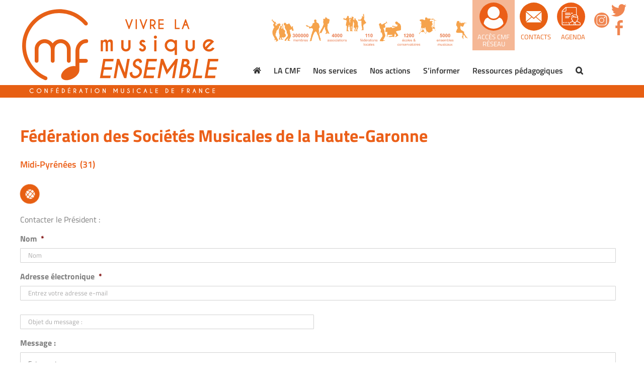

--- FILE ---
content_type: text/html; charset=UTF-8
request_url: https://www.cmf-musique.org/contacts/federation-des-societes-musicales-de-la-haute-garonne/
body_size: 46077
content:
<!DOCTYPE html>
<html class="avada-html-layout-wide avada-html-header-position-top" lang="fr-FR" prefix="og: http://ogp.me/ns# fb: http://ogp.me/ns/fb#">
<head> <script type="text/javascript">
/* <![CDATA[ */
var gform;gform||(document.addEventListener("gform_main_scripts_loaded",function(){gform.scriptsLoaded=!0}),document.addEventListener("gform/theme/scripts_loaded",function(){gform.themeScriptsLoaded=!0}),window.addEventListener("DOMContentLoaded",function(){gform.domLoaded=!0}),gform={domLoaded:!1,scriptsLoaded:!1,themeScriptsLoaded:!1,isFormEditor:()=>"function"==typeof InitializeEditor,callIfLoaded:function(o){return!(!gform.domLoaded||!gform.scriptsLoaded||!gform.themeScriptsLoaded&&!gform.isFormEditor()||(gform.isFormEditor()&&console.warn("The use of gform.initializeOnLoaded() is deprecated in the form editor context and will be removed in Gravity Forms 3.1."),o(),0))},initializeOnLoaded:function(o){gform.callIfLoaded(o)||(document.addEventListener("gform_main_scripts_loaded",()=>{gform.scriptsLoaded=!0,gform.callIfLoaded(o)}),document.addEventListener("gform/theme/scripts_loaded",()=>{gform.themeScriptsLoaded=!0,gform.callIfLoaded(o)}),window.addEventListener("DOMContentLoaded",()=>{gform.domLoaded=!0,gform.callIfLoaded(o)}))},hooks:{action:{},filter:{}},addAction:function(o,r,e,t){gform.addHook("action",o,r,e,t)},addFilter:function(o,r,e,t){gform.addHook("filter",o,r,e,t)},doAction:function(o){gform.doHook("action",o,arguments)},applyFilters:function(o){return gform.doHook("filter",o,arguments)},removeAction:function(o,r){gform.removeHook("action",o,r)},removeFilter:function(o,r,e){gform.removeHook("filter",o,r,e)},addHook:function(o,r,e,t,n){null==gform.hooks[o][r]&&(gform.hooks[o][r]=[]);var d=gform.hooks[o][r];null==n&&(n=r+"_"+d.length),gform.hooks[o][r].push({tag:n,callable:e,priority:t=null==t?10:t})},doHook:function(r,o,e){var t;if(e=Array.prototype.slice.call(e,1),null!=gform.hooks[r][o]&&((o=gform.hooks[r][o]).sort(function(o,r){return o.priority-r.priority}),o.forEach(function(o){"function"!=typeof(t=o.callable)&&(t=window[t]),"action"==r?t.apply(null,e):e[0]=t.apply(null,e)})),"filter"==r)return e[0]},removeHook:function(o,r,t,n){var e;null!=gform.hooks[o][r]&&(e=(e=gform.hooks[o][r]).filter(function(o,r,e){return!!(null!=n&&n!=o.tag||null!=t&&t!=o.priority)}),gform.hooks[o][r]=e)}});
/* ]]> */
</script>
<meta http-equiv="Content-Type" content="text/html; charset=utf-8"/><script>if(navigator.userAgent.match(/MSIE|Internet Explorer/i)||navigator.userAgent.match(/Trident\/7\..*?rv:11/i)){var href=document.location.href;if(!href.match(/[?&]nowprocket/)){if(href.indexOf("?")==-1){if(href.indexOf("#")==-1){document.location.href=href+"?nowprocket=1"}else{document.location.href=href.replace("#","?nowprocket=1#")}}else{if(href.indexOf("#")==-1){document.location.href=href+"&nowprocket=1"}else{document.location.href=href.replace("#","&nowprocket=1#")}}}}</script><script>(()=>{class RocketLazyLoadScripts{constructor(){this.v="2.0.4",this.userEvents=["keydown","keyup","mousedown","mouseup","mousemove","mouseover","mouseout","touchmove","touchstart","touchend","touchcancel","wheel","click","dblclick","input"],this.attributeEvents=["onblur","onclick","oncontextmenu","ondblclick","onfocus","onmousedown","onmouseenter","onmouseleave","onmousemove","onmouseout","onmouseover","onmouseup","onmousewheel","onscroll","onsubmit"]}async t(){this.i(),this.o(),/iP(ad|hone)/.test(navigator.userAgent)&&this.h(),this.u(),this.l(this),this.m(),this.k(this),this.p(this),this._(),await Promise.all([this.R(),this.L()]),this.lastBreath=Date.now(),this.S(this),this.P(),this.D(),this.O(),this.M(),await this.C(this.delayedScripts.normal),await this.C(this.delayedScripts.defer),await this.C(this.delayedScripts.async),await this.T(),await this.F(),await this.j(),await this.A(),window.dispatchEvent(new Event("rocket-allScriptsLoaded")),this.everythingLoaded=!0,this.lastTouchEnd&&await new Promise(t=>setTimeout(t,500-Date.now()+this.lastTouchEnd)),this.I(),this.H(),this.U(),this.W()}i(){this.CSPIssue=sessionStorage.getItem("rocketCSPIssue"),document.addEventListener("securitypolicyviolation",t=>{this.CSPIssue||"script-src-elem"!==t.violatedDirective||"data"!==t.blockedURI||(this.CSPIssue=!0,sessionStorage.setItem("rocketCSPIssue",!0))},{isRocket:!0})}o(){window.addEventListener("pageshow",t=>{this.persisted=t.persisted,this.realWindowLoadedFired=!0},{isRocket:!0}),window.addEventListener("pagehide",()=>{this.onFirstUserAction=null},{isRocket:!0})}h(){let t;function e(e){t=e}window.addEventListener("touchstart",e,{isRocket:!0}),window.addEventListener("touchend",function i(o){o.changedTouches[0]&&t.changedTouches[0]&&Math.abs(o.changedTouches[0].pageX-t.changedTouches[0].pageX)<10&&Math.abs(o.changedTouches[0].pageY-t.changedTouches[0].pageY)<10&&o.timeStamp-t.timeStamp<200&&(window.removeEventListener("touchstart",e,{isRocket:!0}),window.removeEventListener("touchend",i,{isRocket:!0}),"INPUT"===o.target.tagName&&"text"===o.target.type||(o.target.dispatchEvent(new TouchEvent("touchend",{target:o.target,bubbles:!0})),o.target.dispatchEvent(new MouseEvent("mouseover",{target:o.target,bubbles:!0})),o.target.dispatchEvent(new PointerEvent("click",{target:o.target,bubbles:!0,cancelable:!0,detail:1,clientX:o.changedTouches[0].clientX,clientY:o.changedTouches[0].clientY})),event.preventDefault()))},{isRocket:!0})}q(t){this.userActionTriggered||("mousemove"!==t.type||this.firstMousemoveIgnored?"keyup"===t.type||"mouseover"===t.type||"mouseout"===t.type||(this.userActionTriggered=!0,this.onFirstUserAction&&this.onFirstUserAction()):this.firstMousemoveIgnored=!0),"click"===t.type&&t.preventDefault(),t.stopPropagation(),t.stopImmediatePropagation(),"touchstart"===this.lastEvent&&"touchend"===t.type&&(this.lastTouchEnd=Date.now()),"click"===t.type&&(this.lastTouchEnd=0),this.lastEvent=t.type,t.composedPath&&t.composedPath()[0].getRootNode()instanceof ShadowRoot&&(t.rocketTarget=t.composedPath()[0]),this.savedUserEvents.push(t)}u(){this.savedUserEvents=[],this.userEventHandler=this.q.bind(this),this.userEvents.forEach(t=>window.addEventListener(t,this.userEventHandler,{passive:!1,isRocket:!0})),document.addEventListener("visibilitychange",this.userEventHandler,{isRocket:!0})}U(){this.userEvents.forEach(t=>window.removeEventListener(t,this.userEventHandler,{passive:!1,isRocket:!0})),document.removeEventListener("visibilitychange",this.userEventHandler,{isRocket:!0}),this.savedUserEvents.forEach(t=>{(t.rocketTarget||t.target).dispatchEvent(new window[t.constructor.name](t.type,t))})}m(){const t="return false",e=Array.from(this.attributeEvents,t=>"data-rocket-"+t),i="["+this.attributeEvents.join("],[")+"]",o="[data-rocket-"+this.attributeEvents.join("],[data-rocket-")+"]",s=(e,i,o)=>{o&&o!==t&&(e.setAttribute("data-rocket-"+i,o),e["rocket"+i]=new Function("event",o),e.setAttribute(i,t))};new MutationObserver(t=>{for(const n of t)"attributes"===n.type&&(n.attributeName.startsWith("data-rocket-")||this.everythingLoaded?n.attributeName.startsWith("data-rocket-")&&this.everythingLoaded&&this.N(n.target,n.attributeName.substring(12)):s(n.target,n.attributeName,n.target.getAttribute(n.attributeName))),"childList"===n.type&&n.addedNodes.forEach(t=>{if(t.nodeType===Node.ELEMENT_NODE)if(this.everythingLoaded)for(const i of[t,...t.querySelectorAll(o)])for(const t of i.getAttributeNames())e.includes(t)&&this.N(i,t.substring(12));else for(const e of[t,...t.querySelectorAll(i)])for(const t of e.getAttributeNames())this.attributeEvents.includes(t)&&s(e,t,e.getAttribute(t))})}).observe(document,{subtree:!0,childList:!0,attributeFilter:[...this.attributeEvents,...e]})}I(){this.attributeEvents.forEach(t=>{document.querySelectorAll("[data-rocket-"+t+"]").forEach(e=>{this.N(e,t)})})}N(t,e){const i=t.getAttribute("data-rocket-"+e);i&&(t.setAttribute(e,i),t.removeAttribute("data-rocket-"+e))}k(t){Object.defineProperty(HTMLElement.prototype,"onclick",{get(){return this.rocketonclick||null},set(e){this.rocketonclick=e,this.setAttribute(t.everythingLoaded?"onclick":"data-rocket-onclick","this.rocketonclick(event)")}})}S(t){function e(e,i){let o=e[i];e[i]=null,Object.defineProperty(e,i,{get:()=>o,set(s){t.everythingLoaded?o=s:e["rocket"+i]=o=s}})}e(document,"onreadystatechange"),e(window,"onload"),e(window,"onpageshow");try{Object.defineProperty(document,"readyState",{get:()=>t.rocketReadyState,set(e){t.rocketReadyState=e},configurable:!0}),document.readyState="loading"}catch(t){console.log("WPRocket DJE readyState conflict, bypassing")}}l(t){this.originalAddEventListener=EventTarget.prototype.addEventListener,this.originalRemoveEventListener=EventTarget.prototype.removeEventListener,this.savedEventListeners=[],EventTarget.prototype.addEventListener=function(e,i,o){o&&o.isRocket||!t.B(e,this)&&!t.userEvents.includes(e)||t.B(e,this)&&!t.userActionTriggered||e.startsWith("rocket-")||t.everythingLoaded?t.originalAddEventListener.call(this,e,i,o):(t.savedEventListeners.push({target:this,remove:!1,type:e,func:i,options:o}),"mouseenter"!==e&&"mouseleave"!==e||t.originalAddEventListener.call(this,e,t.savedUserEvents.push,o))},EventTarget.prototype.removeEventListener=function(e,i,o){o&&o.isRocket||!t.B(e,this)&&!t.userEvents.includes(e)||t.B(e,this)&&!t.userActionTriggered||e.startsWith("rocket-")||t.everythingLoaded?t.originalRemoveEventListener.call(this,e,i,o):t.savedEventListeners.push({target:this,remove:!0,type:e,func:i,options:o})}}J(t,e){this.savedEventListeners=this.savedEventListeners.filter(i=>{let o=i.type,s=i.target||window;return e!==o||t!==s||(this.B(o,s)&&(i.type="rocket-"+o),this.$(i),!1)})}H(){EventTarget.prototype.addEventListener=this.originalAddEventListener,EventTarget.prototype.removeEventListener=this.originalRemoveEventListener,this.savedEventListeners.forEach(t=>this.$(t))}$(t){t.remove?this.originalRemoveEventListener.call(t.target,t.type,t.func,t.options):this.originalAddEventListener.call(t.target,t.type,t.func,t.options)}p(t){let e;function i(e){return t.everythingLoaded?e:e.split(" ").map(t=>"load"===t||t.startsWith("load.")?"rocket-jquery-load":t).join(" ")}function o(o){function s(e){const s=o.fn[e];o.fn[e]=o.fn.init.prototype[e]=function(){return this[0]===window&&t.userActionTriggered&&("string"==typeof arguments[0]||arguments[0]instanceof String?arguments[0]=i(arguments[0]):"object"==typeof arguments[0]&&Object.keys(arguments[0]).forEach(t=>{const e=arguments[0][t];delete arguments[0][t],arguments[0][i(t)]=e})),s.apply(this,arguments),this}}if(o&&o.fn&&!t.allJQueries.includes(o)){const e={DOMContentLoaded:[],"rocket-DOMContentLoaded":[]};for(const t in e)document.addEventListener(t,()=>{e[t].forEach(t=>t())},{isRocket:!0});o.fn.ready=o.fn.init.prototype.ready=function(i){function s(){parseInt(o.fn.jquery)>2?setTimeout(()=>i.bind(document)(o)):i.bind(document)(o)}return"function"==typeof i&&(t.realDomReadyFired?!t.userActionTriggered||t.fauxDomReadyFired?s():e["rocket-DOMContentLoaded"].push(s):e.DOMContentLoaded.push(s)),o([])},s("on"),s("one"),s("off"),t.allJQueries.push(o)}e=o}t.allJQueries=[],o(window.jQuery),Object.defineProperty(window,"jQuery",{get:()=>e,set(t){o(t)}})}P(){const t=new Map;document.write=document.writeln=function(e){const i=document.currentScript,o=document.createRange(),s=i.parentElement;let n=t.get(i);void 0===n&&(n=i.nextSibling,t.set(i,n));const c=document.createDocumentFragment();o.setStart(c,0),c.appendChild(o.createContextualFragment(e)),s.insertBefore(c,n)}}async R(){return new Promise(t=>{this.userActionTriggered?t():this.onFirstUserAction=t})}async L(){return new Promise(t=>{document.addEventListener("DOMContentLoaded",()=>{this.realDomReadyFired=!0,t()},{isRocket:!0})})}async j(){return this.realWindowLoadedFired?Promise.resolve():new Promise(t=>{window.addEventListener("load",t,{isRocket:!0})})}M(){this.pendingScripts=[];this.scriptsMutationObserver=new MutationObserver(t=>{for(const e of t)e.addedNodes.forEach(t=>{"SCRIPT"!==t.tagName||t.noModule||t.isWPRocket||this.pendingScripts.push({script:t,promise:new Promise(e=>{const i=()=>{const i=this.pendingScripts.findIndex(e=>e.script===t);i>=0&&this.pendingScripts.splice(i,1),e()};t.addEventListener("load",i,{isRocket:!0}),t.addEventListener("error",i,{isRocket:!0}),setTimeout(i,1e3)})})})}),this.scriptsMutationObserver.observe(document,{childList:!0,subtree:!0})}async F(){await this.X(),this.pendingScripts.length?(await this.pendingScripts[0].promise,await this.F()):this.scriptsMutationObserver.disconnect()}D(){this.delayedScripts={normal:[],async:[],defer:[]},document.querySelectorAll("script[type$=rocketlazyloadscript]").forEach(t=>{t.hasAttribute("data-rocket-src")?t.hasAttribute("async")&&!1!==t.async?this.delayedScripts.async.push(t):t.hasAttribute("defer")&&!1!==t.defer||"module"===t.getAttribute("data-rocket-type")?this.delayedScripts.defer.push(t):this.delayedScripts.normal.push(t):this.delayedScripts.normal.push(t)})}async _(){await this.L();let t=[];document.querySelectorAll("script[type$=rocketlazyloadscript][data-rocket-src]").forEach(e=>{let i=e.getAttribute("data-rocket-src");if(i&&!i.startsWith("data:")){i.startsWith("//")&&(i=location.protocol+i);try{const o=new URL(i).origin;o!==location.origin&&t.push({src:o,crossOrigin:e.crossOrigin||"module"===e.getAttribute("data-rocket-type")})}catch(t){}}}),t=[...new Map(t.map(t=>[JSON.stringify(t),t])).values()],this.Y(t,"preconnect")}async G(t){if(await this.K(),!0!==t.noModule||!("noModule"in HTMLScriptElement.prototype))return new Promise(e=>{let i;function o(){(i||t).setAttribute("data-rocket-status","executed"),e()}try{if(navigator.userAgent.includes("Firefox/")||""===navigator.vendor||this.CSPIssue)i=document.createElement("script"),[...t.attributes].forEach(t=>{let e=t.nodeName;"type"!==e&&("data-rocket-type"===e&&(e="type"),"data-rocket-src"===e&&(e="src"),i.setAttribute(e,t.nodeValue))}),t.text&&(i.text=t.text),t.nonce&&(i.nonce=t.nonce),i.hasAttribute("src")?(i.addEventListener("load",o,{isRocket:!0}),i.addEventListener("error",()=>{i.setAttribute("data-rocket-status","failed-network"),e()},{isRocket:!0}),setTimeout(()=>{i.isConnected||e()},1)):(i.text=t.text,o()),i.isWPRocket=!0,t.parentNode.replaceChild(i,t);else{const i=t.getAttribute("data-rocket-type"),s=t.getAttribute("data-rocket-src");i?(t.type=i,t.removeAttribute("data-rocket-type")):t.removeAttribute("type"),t.addEventListener("load",o,{isRocket:!0}),t.addEventListener("error",i=>{this.CSPIssue&&i.target.src.startsWith("data:")?(console.log("WPRocket: CSP fallback activated"),t.removeAttribute("src"),this.G(t).then(e)):(t.setAttribute("data-rocket-status","failed-network"),e())},{isRocket:!0}),s?(t.fetchPriority="high",t.removeAttribute("data-rocket-src"),t.src=s):t.src="data:text/javascript;base64,"+window.btoa(unescape(encodeURIComponent(t.text)))}}catch(i){t.setAttribute("data-rocket-status","failed-transform"),e()}});t.setAttribute("data-rocket-status","skipped")}async C(t){const e=t.shift();return e?(e.isConnected&&await this.G(e),this.C(t)):Promise.resolve()}O(){this.Y([...this.delayedScripts.normal,...this.delayedScripts.defer,...this.delayedScripts.async],"preload")}Y(t,e){this.trash=this.trash||[];let i=!0;var o=document.createDocumentFragment();t.forEach(t=>{const s=t.getAttribute&&t.getAttribute("data-rocket-src")||t.src;if(s&&!s.startsWith("data:")){const n=document.createElement("link");n.href=s,n.rel=e,"preconnect"!==e&&(n.as="script",n.fetchPriority=i?"high":"low"),t.getAttribute&&"module"===t.getAttribute("data-rocket-type")&&(n.crossOrigin=!0),t.crossOrigin&&(n.crossOrigin=t.crossOrigin),t.integrity&&(n.integrity=t.integrity),t.nonce&&(n.nonce=t.nonce),o.appendChild(n),this.trash.push(n),i=!1}}),document.head.appendChild(o)}W(){this.trash.forEach(t=>t.remove())}async T(){try{document.readyState="interactive"}catch(t){}this.fauxDomReadyFired=!0;try{await this.K(),this.J(document,"readystatechange"),document.dispatchEvent(new Event("rocket-readystatechange")),await this.K(),document.rocketonreadystatechange&&document.rocketonreadystatechange(),await this.K(),this.J(document,"DOMContentLoaded"),document.dispatchEvent(new Event("rocket-DOMContentLoaded")),await this.K(),this.J(window,"DOMContentLoaded"),window.dispatchEvent(new Event("rocket-DOMContentLoaded"))}catch(t){console.error(t)}}async A(){try{document.readyState="complete"}catch(t){}try{await this.K(),this.J(document,"readystatechange"),document.dispatchEvent(new Event("rocket-readystatechange")),await this.K(),document.rocketonreadystatechange&&document.rocketonreadystatechange(),await this.K(),this.J(window,"load"),window.dispatchEvent(new Event("rocket-load")),await this.K(),window.rocketonload&&window.rocketonload(),await this.K(),this.allJQueries.forEach(t=>t(window).trigger("rocket-jquery-load")),await this.K(),this.J(window,"pageshow");const t=new Event("rocket-pageshow");t.persisted=this.persisted,window.dispatchEvent(t),await this.K(),window.rocketonpageshow&&window.rocketonpageshow({persisted:this.persisted})}catch(t){console.error(t)}}async K(){Date.now()-this.lastBreath>45&&(await this.X(),this.lastBreath=Date.now())}async X(){return document.hidden?new Promise(t=>setTimeout(t)):new Promise(t=>requestAnimationFrame(t))}B(t,e){return e===document&&"readystatechange"===t||(e===document&&"DOMContentLoaded"===t||(e===window&&"DOMContentLoaded"===t||(e===window&&"load"===t||e===window&&"pageshow"===t)))}static run(){(new RocketLazyLoadScripts).t()}}RocketLazyLoadScripts.run()})();</script>
	<meta http-equiv="X-UA-Compatible" content="IE=edge" />
	
	<meta name="viewport" content="width=device-width, initial-scale=1" />
	<meta name='robots' content='index, follow, max-image-preview:large, max-snippet:-1, max-video-preview:-1' />

<!-- Google Tag Manager for WordPress by gtm4wp.com -->
<script data-cfasync="false" data-pagespeed-no-defer>
	var gtm4wp_datalayer_name = "dataLayer";
	var dataLayer = dataLayer || [];
</script>
<!-- End Google Tag Manager for WordPress by gtm4wp.com -->
	<!-- This site is optimized with the Yoast SEO plugin v26.8 - https://yoast.com/product/yoast-seo-wordpress/ -->
	<title>Fédération des Sociétés Musicales de la Haute-Garonne - CONFÉDÉRATION MUSICALE DE FRANCE</title>
	<link rel="canonical" href="https://www.cmf-musique.org/contacts/federation-des-societes-musicales-de-la-haute-garonne/" />
	<meta property="og:locale" content="fr_FR" />
	<meta property="og:type" content="article" />
	<meta property="og:title" content="Fédération des Sociétés Musicales de la Haute-Garonne - CONFÉDÉRATION MUSICALE DE FRANCE" />
	<meta property="og:url" content="https://www.cmf-musique.org/contacts/federation-des-societes-musicales-de-la-haute-garonne/" />
	<meta property="og:site_name" content="CONFÉDÉRATION MUSICALE DE FRANCE" />
	<meta property="article:modified_time" content="2020-10-19T13:28:18+00:00" />
	<meta name="twitter:card" content="summary_large_image" />
	<meta name="twitter:label1" content="Durée de lecture estimée" />
	<meta name="twitter:data1" content="2 minutes" />
	<script type="application/ld+json" class="yoast-schema-graph">{"@context":"https://schema.org","@graph":[{"@type":"WebPage","@id":"https://www.cmf-musique.org/contacts/federation-des-societes-musicales-de-la-haute-garonne/","url":"https://www.cmf-musique.org/contacts/federation-des-societes-musicales-de-la-haute-garonne/","name":"Fédération des Sociétés Musicales de la Haute-Garonne - CONFÉDÉRATION MUSICALE DE FRANCE","isPartOf":{"@id":"https://www.cmf-musique.org/#website"},"datePublished":"2020-05-26T14:24:23+00:00","dateModified":"2020-10-19T13:28:18+00:00","breadcrumb":{"@id":"https://www.cmf-musique.org/contacts/federation-des-societes-musicales-de-la-haute-garonne/#breadcrumb"},"inLanguage":"fr-FR","potentialAction":[{"@type":"ReadAction","target":["https://www.cmf-musique.org/contacts/federation-des-societes-musicales-de-la-haute-garonne/"]}]},{"@type":"BreadcrumbList","@id":"https://www.cmf-musique.org/contacts/federation-des-societes-musicales-de-la-haute-garonne/#breadcrumb","itemListElement":[{"@type":"ListItem","position":1,"name":"Accueil","item":"https://www.cmf-musique.org/"},{"@type":"ListItem","position":2,"name":"Contacts","item":"https://www.cmf-musique.org/contacts/"},{"@type":"ListItem","position":3,"name":"Fédération des Sociétés Musicales de la Haute-Garonne"}]},{"@type":"WebSite","@id":"https://www.cmf-musique.org/#website","url":"https://www.cmf-musique.org/","name":"CONFÉDÉRATION MUSICALE DE FRANCE","description":"Vivre la musique ensemble","potentialAction":[{"@type":"SearchAction","target":{"@type":"EntryPoint","urlTemplate":"https://www.cmf-musique.org/?s={search_term_string}"},"query-input":{"@type":"PropertyValueSpecification","valueRequired":true,"valueName":"search_term_string"}}],"inLanguage":"fr-FR"}]}</script>
	<!-- / Yoast SEO plugin. -->


<link rel='dns-prefetch' href='//maps.googleapis.com' />
<link rel='dns-prefetch' href='//www.googletagmanager.com' />

<link rel="alternate" type="application/rss+xml" title="CONFÉDÉRATION MUSICALE DE FRANCE &raquo; Flux" href="https://www.cmf-musique.org/feed/" />
								<link rel="icon" href="https://www.cmf-musique.org/wp-content/uploads/2020/09/favicon-cmf-blanc-32.gif" type="image/jpeg" />
		
					<!-- Apple Touch Icon -->
						<link rel="apple-touch-icon" sizes="180x180" href="https://www.cmf-musique.org/wp-content/uploads/2020/09/favicon-cmf-blanc-114.gif" type="image/jpeg">
		
					<!-- Android Icon -->
						<link rel="icon" sizes="192x192" href="https://www.cmf-musique.org/wp-content/uploads/2020/09/favicon-cmf-blanc-57.gif" type="image/jpeg">
		
					<!-- MS Edge Icon -->
						<meta name="msapplication-TileImage" content="https://www.cmf-musique.org/wp-content/uploads/2020/09/favicon-cmf-blanc-72.gif" type="image/jpeg">
				<link rel="alternate" title="oEmbed (JSON)" type="application/json+oembed" href="https://www.cmf-musique.org/wp-json/oembed/1.0/embed?url=https%3A%2F%2Fwww.cmf-musique.org%2Fcontacts%2Ffederation-des-societes-musicales-de-la-haute-garonne%2F" />
<link rel="alternate" title="oEmbed (XML)" type="text/xml+oembed" href="https://www.cmf-musique.org/wp-json/oembed/1.0/embed?url=https%3A%2F%2Fwww.cmf-musique.org%2Fcontacts%2Ffederation-des-societes-musicales-de-la-haute-garonne%2F&#038;format=xml" />
				
		<meta property="og:locale" content="fr_FR"/>
		<meta property="og:type" content="article"/>
		<meta property="og:site_name" content="CONFÉDÉRATION MUSICALE DE FRANCE"/>
		<meta property="og:title" content="Fédération des Sociétés Musicales de la Haute-Garonne - CONFÉDÉRATION MUSICALE DE FRANCE"/>
				<meta property="og:url" content="https://www.cmf-musique.org/contacts/federation-des-societes-musicales-de-la-haute-garonne/"/>
													<meta property="article:modified_time" content="2020-10-19T13:28:18+01:00"/>
											<meta property="og:image" content="https://www.cmf-musique.org/wp-content/uploads/2019/12/logo-cmf.svg"/>
		<meta property="og:image:width" content="520"/>
		<meta property="og:image:height" content="232"/>
		<meta property="og:image:type" content="image/svg+xml"/>
				<style id='wp-img-auto-sizes-contain-inline-css' type='text/css'>
img:is([sizes=auto i],[sizes^="auto," i]){contain-intrinsic-size:3000px 1500px}
/*# sourceURL=wp-img-auto-sizes-contain-inline-css */
</style>
<style id='wp-emoji-styles-inline-css' type='text/css'>

	img.wp-smiley, img.emoji {
		display: inline !important;
		border: none !important;
		box-shadow: none !important;
		height: 1em !important;
		width: 1em !important;
		margin: 0 0.07em !important;
		vertical-align: -0.1em !important;
		background: none !important;
		padding: 0 !important;
	}
/*# sourceURL=wp-emoji-styles-inline-css */
</style>
<link data-minify="1" rel='stylesheet' id='wa_chpcs_css_file-css' href='https://www.cmf-musique.org/wp-content/cache/min/1/wp-content/plugins/carousel-horizontal-posts-content-slider-pro/assets/css/custom-style.css?ver=1769524238' type='text/css' media='all' />
<link data-minify="1" rel='stylesheet' id='wa_chpcs_magnific_style-css' href='https://www.cmf-musique.org/wp-content/cache/min/1/wp-content/plugins/carousel-horizontal-posts-content-slider-pro/assets/css/magnific-popup/magnific-popup.css?ver=1769524238' type='text/css' media='all' />
<link data-minify="1" rel='stylesheet' id='searchandfilter-css' href='https://www.cmf-musique.org/wp-content/cache/min/1/wp-content/plugins/search-filter/style.css?ver=1769524238' type='text/css' media='all' />
<link data-minify="1" rel='stylesheet' id='wp-job-manager-job-listings-css' href='https://www.cmf-musique.org/wp-content/cache/min/1/wp-content/plugins/wp-job-manager/assets/dist/css/job-listings.css?ver=1769524238' type='text/css' media='all' />
<link rel='stylesheet' id='openagenda-legacy-css' href='https://www.cmf-musique.org/wp-content/plugins/openagenda/assets/css/legacy.min.css?ver=3.0.0' type='text/css' media='all' />
<link data-minify="1" rel='stylesheet' id='aurora-heatmap-css' href='https://www.cmf-musique.org/wp-content/cache/min/1/wp-content/plugins/aurora-heatmap/style.css?ver=1769524238' type='text/css' media='all' />
<link rel='stylesheet' id='um_modal-css' href='https://www.cmf-musique.org/wp-content/plugins/ultimate-member/assets/css/um-modal.min.css?ver=2.11.1' type='text/css' media='all' />
<link rel='stylesheet' id='um_ui-css' href='https://www.cmf-musique.org/wp-content/plugins/ultimate-member/assets/libs/jquery-ui/jquery-ui.min.css?ver=1.13.2' type='text/css' media='all' />
<link rel='stylesheet' id='um_tipsy-css' href='https://www.cmf-musique.org/wp-content/plugins/ultimate-member/assets/libs/tipsy/tipsy.min.css?ver=1.0.0a' type='text/css' media='all' />
<link data-minify="1" rel='stylesheet' id='um_raty-css' href='https://www.cmf-musique.org/wp-content/cache/min/1/wp-content/plugins/ultimate-member/assets/libs/raty/um-raty.min.css?ver=1769524238' type='text/css' media='all' />
<link rel='stylesheet' id='select2-css' href='https://www.cmf-musique.org/wp-content/plugins/ultimate-member/assets/libs/select2/select2.min.css?ver=4.0.13' type='text/css' media='all' />
<link rel='stylesheet' id='um_fileupload-css' href='https://www.cmf-musique.org/wp-content/plugins/ultimate-member/assets/css/um-fileupload.min.css?ver=2.11.1' type='text/css' media='all' />
<link rel='stylesheet' id='um_confirm-css' href='https://www.cmf-musique.org/wp-content/plugins/ultimate-member/assets/libs/um-confirm/um-confirm.min.css?ver=1.0' type='text/css' media='all' />
<link rel='stylesheet' id='um_datetime-css' href='https://www.cmf-musique.org/wp-content/plugins/ultimate-member/assets/libs/pickadate/default.min.css?ver=3.6.2' type='text/css' media='all' />
<link rel='stylesheet' id='um_datetime_date-css' href='https://www.cmf-musique.org/wp-content/plugins/ultimate-member/assets/libs/pickadate/default.date.min.css?ver=3.6.2' type='text/css' media='all' />
<link rel='stylesheet' id='um_datetime_time-css' href='https://www.cmf-musique.org/wp-content/plugins/ultimate-member/assets/libs/pickadate/default.time.min.css?ver=3.6.2' type='text/css' media='all' />
<link data-minify="1" rel='stylesheet' id='um_fonticons_ii-css' href='https://www.cmf-musique.org/wp-content/cache/min/1/wp-content/plugins/ultimate-member/assets/libs/legacy/fonticons/fonticons-ii.min.css?ver=1769524238' type='text/css' media='all' />
<link data-minify="1" rel='stylesheet' id='um_fonticons_fa-css' href='https://www.cmf-musique.org/wp-content/cache/min/1/wp-content/plugins/ultimate-member/assets/libs/legacy/fonticons/fonticons-fa.min.css?ver=1769524238' type='text/css' media='all' />
<link data-minify="1" rel='stylesheet' id='um_fontawesome-css' href='https://www.cmf-musique.org/wp-content/cache/min/1/wp-content/plugins/ultimate-member/assets/css/um-fontawesome.min.css?ver=1769524238' type='text/css' media='all' />
<link rel='stylesheet' id='um_common-css' href='https://www.cmf-musique.org/wp-content/plugins/ultimate-member/assets/css/common.min.css?ver=2.11.1' type='text/css' media='all' />
<link rel='stylesheet' id='um_responsive-css' href='https://www.cmf-musique.org/wp-content/plugins/ultimate-member/assets/css/um-responsive.min.css?ver=2.11.1' type='text/css' media='all' />
<link rel='stylesheet' id='um_styles-css' href='https://www.cmf-musique.org/wp-content/plugins/ultimate-member/assets/css/um-styles.min.css?ver=2.11.1' type='text/css' media='all' />
<link rel='stylesheet' id='um_crop-css' href='https://www.cmf-musique.org/wp-content/plugins/ultimate-member/assets/libs/cropper/cropper.min.css?ver=1.6.1' type='text/css' media='all' />
<link rel='stylesheet' id='um_profile-css' href='https://www.cmf-musique.org/wp-content/plugins/ultimate-member/assets/css/um-profile.min.css?ver=2.11.1' type='text/css' media='all' />
<link rel='stylesheet' id='um_account-css' href='https://www.cmf-musique.org/wp-content/plugins/ultimate-member/assets/css/um-account.min.css?ver=2.11.1' type='text/css' media='all' />
<link rel='stylesheet' id='um_misc-css' href='https://www.cmf-musique.org/wp-content/plugins/ultimate-member/assets/css/um-misc.min.css?ver=2.11.1' type='text/css' media='all' />
<link rel='stylesheet' id='um_default_css-css' href='https://www.cmf-musique.org/wp-content/plugins/ultimate-member/assets/css/um-old-default.min.css?ver=2.11.1' type='text/css' media='all' />
<link data-minify="1" rel='stylesheet' id='sib-front-css-css' href='https://www.cmf-musique.org/wp-content/cache/min/1/wp-content/plugins/mailin/css/mailin-front.css?ver=1769524238' type='text/css' media='all' />
<link data-minify="1" rel='stylesheet' id='fusion-dynamic-css-css' href='https://www.cmf-musique.org/wp-content/cache/min/1/wp-content/uploads/fusion-styles/cc175a60b7175abdd97f8c4e4b63f671.min.css?ver=1769524238' type='text/css' media='all' />
<script type="rocketlazyloadscript" data-rocket-type="text/javascript" data-rocket-src="https://www.cmf-musique.org/wp-includes/js/jquery/jquery.min.js?ver=3.7.1" id="jquery-core-js"></script>
<script type="rocketlazyloadscript" data-rocket-type="text/javascript" data-rocket-src="https://www.cmf-musique.org/wp-includes/js/jquery/jquery-migrate.min.js?ver=3.4.1" id="jquery-migrate-js"></script>
<script type="rocketlazyloadscript" data-rocket-type="text/javascript" data-rocket-src="//www.cmf-musique.org/wp-content/plugins/revslider/sr6/assets/js/rbtools.min.js?ver=6.7.39" async id="tp-tools-js"></script>
<script type="rocketlazyloadscript" data-rocket-type="text/javascript" data-rocket-src="//www.cmf-musique.org/wp-content/plugins/revslider/sr6/assets/js/rs6.min.js?ver=6.7.39" async id="revmin-js"></script>
<noscript class="fusion-hidden" data-privacy-script="true" data-privacy-type="gmaps" type="text/javascript" data-privacy-src="https://maps.googleapis.com/maps/api/js?v=3.exp&amp;key=AIzaSyCKuF4_9Chv8uA8aA9hIPu0nBZ-ouJzfJ4&amp;ver=6.9" id="aa_js_googlemaps_script-js"></noscript>
<script type="text/javascript" id="aurora-heatmap-js-extra">
/* <![CDATA[ */
var aurora_heatmap = {"_mode":"reporter","ajax_url":"https://www.cmf-musique.org/wp-admin/admin-ajax.php","action":"aurora_heatmap","reports":"click_pc,click_mobile","debug":"0","ajax_delay_time":"3000","ajax_interval":"10","ajax_bulk":null};
//# sourceURL=aurora-heatmap-js-extra
/* ]]> */
</script>
<script type="rocketlazyloadscript" data-rocket-type="text/javascript" data-rocket-src="https://www.cmf-musique.org/wp-content/plugins/aurora-heatmap/js/aurora-heatmap.min.js?ver=1.7.1" id="aurora-heatmap-js"></script>
<script type="rocketlazyloadscript" data-rocket-type="text/javascript" data-rocket-src="https://www.cmf-musique.org/wp-content/plugins/ultimate-member/assets/js/um-gdpr.min.js?ver=2.11.1" id="um-gdpr-js"></script>
<script type="text/javascript" id="sib-front-js-js-extra">
/* <![CDATA[ */
var sibErrMsg = {"invalidMail":"Veuillez entrer une adresse e-mail valide.","requiredField":"Veuillez compl\u00e9ter les champs obligatoires.","invalidDateFormat":"Veuillez entrer une date valide.","invalidSMSFormat":"Veuillez entrer une num\u00e9ro de t\u00e9l\u00e9phone valide."};
var ajax_sib_front_object = {"ajax_url":"https://www.cmf-musique.org/wp-admin/admin-ajax.php","ajax_nonce":"88c41c942b","flag_url":"https://www.cmf-musique.org/wp-content/plugins/mailin/img/flags/"};
//# sourceURL=sib-front-js-js-extra
/* ]]> */
</script>
<script type="rocketlazyloadscript" data-minify="1" data-rocket-type="text/javascript" data-rocket-src="https://www.cmf-musique.org/wp-content/cache/min/1/wp-content/plugins/mailin/js/mailin-front.js?ver=1769524238" id="sib-front-js-js"></script>
<link rel="https://api.w.org/" href="https://www.cmf-musique.org/wp-json/" /><link rel="alternate" title="JSON" type="application/json" href="https://www.cmf-musique.org/wp-json/wp/v2/contacts/23512" /><link rel="EditURI" type="application/rsd+xml" title="RSD" href="https://www.cmf-musique.org/xmlrpc.php?rsd" />
<meta name="generator" content="WordPress 6.9" />
<link rel='shortlink' href='https://www.cmf-musique.org/?p=23512' />
<meta name="generator" content="Site Kit by Google 1.171.0" />
<!-- Google Tag Manager for WordPress by gtm4wp.com -->
<!-- GTM Container placement set to off -->
<script data-cfasync="false" data-pagespeed-no-defer type="text/javascript">
	var dataLayer_content = {"pageTitle":"Fédération des Sociétés Musicales de la Haute-Garonne - CONFÉDÉRATION MUSICALE DE FRANCE","pagePostType":"contacts","pagePostType2":"single-contacts","pagePostAuthor":"Primitif du Futur","pagePostDate":"26 mai 2020","pagePostDateYear":2020,"pagePostDateMonth":5,"pagePostDateDay":26,"pagePostDateDayName":"mardi","pagePostDateHour":16,"pagePostDateMinute":24,"pagePostDateIso":"2020-05-26T16:24:23+02:00","pagePostDateUnix":1590510263};
	dataLayer.push( dataLayer_content );
</script>
<script type="rocketlazyloadscript" data-cfasync="false" data-pagespeed-no-defer data-rocket-type="text/javascript">
	console.warn && console.warn("[GTM4WP] Google Tag Manager container code placement set to OFF !!!");
	console.warn && console.warn("[GTM4WP] Data layer codes are active but GTM container must be loaded using custom coding !!!");
</script>
<!-- End Google Tag Manager for WordPress by gtm4wp.com --><style id="oa-styles">:root{--oa-main-color: #41acdd }</style><style type="text/css" id="css-fb-visibility">@media screen and (max-width: 640px){.fusion-no-small-visibility{display:none !important;}body .sm-text-align-center{text-align:center !important;}body .sm-text-align-left{text-align:left !important;}body .sm-text-align-right{text-align:right !important;}body .sm-text-align-justify{text-align:justify !important;}body .sm-flex-align-center{justify-content:center !important;}body .sm-flex-align-flex-start{justify-content:flex-start !important;}body .sm-flex-align-flex-end{justify-content:flex-end !important;}body .sm-mx-auto{margin-left:auto !important;margin-right:auto !important;}body .sm-ml-auto{margin-left:auto !important;}body .sm-mr-auto{margin-right:auto !important;}body .fusion-absolute-position-small{position:absolute;width:100%;}.awb-sticky.awb-sticky-small{ position: sticky; top: var(--awb-sticky-offset,0); }}@media screen and (min-width: 641px) and (max-width: 1024px){.fusion-no-medium-visibility{display:none !important;}body .md-text-align-center{text-align:center !important;}body .md-text-align-left{text-align:left !important;}body .md-text-align-right{text-align:right !important;}body .md-text-align-justify{text-align:justify !important;}body .md-flex-align-center{justify-content:center !important;}body .md-flex-align-flex-start{justify-content:flex-start !important;}body .md-flex-align-flex-end{justify-content:flex-end !important;}body .md-mx-auto{margin-left:auto !important;margin-right:auto !important;}body .md-ml-auto{margin-left:auto !important;}body .md-mr-auto{margin-right:auto !important;}body .fusion-absolute-position-medium{position:absolute;width:100%;}.awb-sticky.awb-sticky-medium{ position: sticky; top: var(--awb-sticky-offset,0); }}@media screen and (min-width: 1025px){.fusion-no-large-visibility{display:none !important;}body .lg-text-align-center{text-align:center !important;}body .lg-text-align-left{text-align:left !important;}body .lg-text-align-right{text-align:right !important;}body .lg-text-align-justify{text-align:justify !important;}body .lg-flex-align-center{justify-content:center !important;}body .lg-flex-align-flex-start{justify-content:flex-start !important;}body .lg-flex-align-flex-end{justify-content:flex-end !important;}body .lg-mx-auto{margin-left:auto !important;margin-right:auto !important;}body .lg-ml-auto{margin-left:auto !important;}body .lg-mr-auto{margin-right:auto !important;}body .fusion-absolute-position-large{position:absolute;width:100%;}.awb-sticky.awb-sticky-large{ position: sticky; top: var(--awb-sticky-offset,0); }}</style><meta name="generator" content="Powered by Slider Revolution 6.7.39 - responsive, Mobile-Friendly Slider Plugin for WordPress with comfortable drag and drop interface." />
<script type="rocketlazyloadscript">function setREVStartSize(e){
			//window.requestAnimationFrame(function() {
				window.RSIW = window.RSIW===undefined ? window.innerWidth : window.RSIW;
				window.RSIH = window.RSIH===undefined ? window.innerHeight : window.RSIH;
				try {
					var pw = document.getElementById(e.c).parentNode.offsetWidth,
						newh;
					pw = pw===0 || isNaN(pw) || (e.l=="fullwidth" || e.layout=="fullwidth") ? window.RSIW : pw;
					e.tabw = e.tabw===undefined ? 0 : parseInt(e.tabw);
					e.thumbw = e.thumbw===undefined ? 0 : parseInt(e.thumbw);
					e.tabh = e.tabh===undefined ? 0 : parseInt(e.tabh);
					e.thumbh = e.thumbh===undefined ? 0 : parseInt(e.thumbh);
					e.tabhide = e.tabhide===undefined ? 0 : parseInt(e.tabhide);
					e.thumbhide = e.thumbhide===undefined ? 0 : parseInt(e.thumbhide);
					e.mh = e.mh===undefined || e.mh=="" || e.mh==="auto" ? 0 : parseInt(e.mh,0);
					if(e.layout==="fullscreen" || e.l==="fullscreen")
						newh = Math.max(e.mh,window.RSIH);
					else{
						e.gw = Array.isArray(e.gw) ? e.gw : [e.gw];
						for (var i in e.rl) if (e.gw[i]===undefined || e.gw[i]===0) e.gw[i] = e.gw[i-1];
						e.gh = e.el===undefined || e.el==="" || (Array.isArray(e.el) && e.el.length==0)? e.gh : e.el;
						e.gh = Array.isArray(e.gh) ? e.gh : [e.gh];
						for (var i in e.rl) if (e.gh[i]===undefined || e.gh[i]===0) e.gh[i] = e.gh[i-1];
											
						var nl = new Array(e.rl.length),
							ix = 0,
							sl;
						e.tabw = e.tabhide>=pw ? 0 : e.tabw;
						e.thumbw = e.thumbhide>=pw ? 0 : e.thumbw;
						e.tabh = e.tabhide>=pw ? 0 : e.tabh;
						e.thumbh = e.thumbhide>=pw ? 0 : e.thumbh;
						for (var i in e.rl) nl[i] = e.rl[i]<window.RSIW ? 0 : e.rl[i];
						sl = nl[0];
						for (var i in nl) if (sl>nl[i] && nl[i]>0) { sl = nl[i]; ix=i;}
						var m = pw>(e.gw[ix]+e.tabw+e.thumbw) ? 1 : (pw-(e.tabw+e.thumbw)) / (e.gw[ix]);
						newh =  (e.gh[ix] * m) + (e.tabh + e.thumbh);
					}
					var el = document.getElementById(e.c);
					if (el!==null && el) el.style.height = newh+"px";
					el = document.getElementById(e.c+"_wrapper");
					if (el!==null && el) {
						el.style.height = newh+"px";
						el.style.display = "block";
					}
				} catch(e){
					console.log("Failure at Presize of Slider:" + e)
				}
			//});
		  };</script>
		<script type="rocketlazyloadscript" data-rocket-type="text/javascript">
			var doc = document.documentElement;
			doc.setAttribute( 'data-useragent', navigator.userAgent );
		</script>
		<noscript><style id="rocket-lazyload-nojs-css">.rll-youtube-player, [data-lazy-src]{display:none !important;}</style></noscript>
	<style id='global-styles-inline-css' type='text/css'>
:root{--wp--preset--aspect-ratio--square: 1;--wp--preset--aspect-ratio--4-3: 4/3;--wp--preset--aspect-ratio--3-4: 3/4;--wp--preset--aspect-ratio--3-2: 3/2;--wp--preset--aspect-ratio--2-3: 2/3;--wp--preset--aspect-ratio--16-9: 16/9;--wp--preset--aspect-ratio--9-16: 9/16;--wp--preset--color--black: #000000;--wp--preset--color--cyan-bluish-gray: #abb8c3;--wp--preset--color--white: #ffffff;--wp--preset--color--pale-pink: #f78da7;--wp--preset--color--vivid-red: #cf2e2e;--wp--preset--color--luminous-vivid-orange: #ff6900;--wp--preset--color--luminous-vivid-amber: #fcb900;--wp--preset--color--light-green-cyan: #7bdcb5;--wp--preset--color--vivid-green-cyan: #00d084;--wp--preset--color--pale-cyan-blue: #8ed1fc;--wp--preset--color--vivid-cyan-blue: #0693e3;--wp--preset--color--vivid-purple: #9b51e0;--wp--preset--color--awb-color-1: #ffffff;--wp--preset--color--awb-color-2: #f6f6f6;--wp--preset--color--awb-color-3: #ebeaea;--wp--preset--color--awb-color-4: #e9a825;--wp--preset--color--awb-color-5: #e86013;--wp--preset--color--awb-color-6: #e75f13;--wp--preset--color--awb-color-7: #747474;--wp--preset--color--awb-color-8: #333333;--wp--preset--color--awb-color-custom-11: #ffffff;--wp--preset--color--awb-color-custom-12: #532b82;--wp--preset--color--awb-color-custom-13: rgba(235,234,234,0.8);--wp--preset--color--awb-color-custom-15: rgba(232,96,19,0.75);--wp--preset--color--awb-color-custom-16: #e8e8e8;--wp--preset--color--awb-color-custom-17: rgba(0,0,0,0.2);--wp--preset--color--awb-color-custom-1: #e2b64a;--wp--preset--color--awb-color-custom-2: #f08519;--wp--preset--color--awb-color-custom-3: #ec6b77;--wp--preset--color--awb-color-custom-4: #9e092e;--wp--preset--color--awb-color-custom-5: #601b70;--wp--preset--color--awb-color-custom-6: #002336;--wp--preset--color--awb-color-custom-7: #d6006e;--wp--preset--color--awb-color-custom-8: #23378c;--wp--preset--color--awb-color-custom-9: #158e30;--wp--preset--color--awb-color-custom-10: #328c53;--wp--preset--gradient--vivid-cyan-blue-to-vivid-purple: linear-gradient(135deg,rgb(6,147,227) 0%,rgb(155,81,224) 100%);--wp--preset--gradient--light-green-cyan-to-vivid-green-cyan: linear-gradient(135deg,rgb(122,220,180) 0%,rgb(0,208,130) 100%);--wp--preset--gradient--luminous-vivid-amber-to-luminous-vivid-orange: linear-gradient(135deg,rgb(252,185,0) 0%,rgb(255,105,0) 100%);--wp--preset--gradient--luminous-vivid-orange-to-vivid-red: linear-gradient(135deg,rgb(255,105,0) 0%,rgb(207,46,46) 100%);--wp--preset--gradient--very-light-gray-to-cyan-bluish-gray: linear-gradient(135deg,rgb(238,238,238) 0%,rgb(169,184,195) 100%);--wp--preset--gradient--cool-to-warm-spectrum: linear-gradient(135deg,rgb(74,234,220) 0%,rgb(151,120,209) 20%,rgb(207,42,186) 40%,rgb(238,44,130) 60%,rgb(251,105,98) 80%,rgb(254,248,76) 100%);--wp--preset--gradient--blush-light-purple: linear-gradient(135deg,rgb(255,206,236) 0%,rgb(152,150,240) 100%);--wp--preset--gradient--blush-bordeaux: linear-gradient(135deg,rgb(254,205,165) 0%,rgb(254,45,45) 50%,rgb(107,0,62) 100%);--wp--preset--gradient--luminous-dusk: linear-gradient(135deg,rgb(255,203,112) 0%,rgb(199,81,192) 50%,rgb(65,88,208) 100%);--wp--preset--gradient--pale-ocean: linear-gradient(135deg,rgb(255,245,203) 0%,rgb(182,227,212) 50%,rgb(51,167,181) 100%);--wp--preset--gradient--electric-grass: linear-gradient(135deg,rgb(202,248,128) 0%,rgb(113,206,126) 100%);--wp--preset--gradient--midnight: linear-gradient(135deg,rgb(2,3,129) 0%,rgb(40,116,252) 100%);--wp--preset--font-size--small: 12px;--wp--preset--font-size--medium: 20px;--wp--preset--font-size--large: 24px;--wp--preset--font-size--x-large: 42px;--wp--preset--font-size--normal: 16px;--wp--preset--font-size--xlarge: 32px;--wp--preset--font-size--huge: 48px;--wp--preset--spacing--20: 0.44rem;--wp--preset--spacing--30: 0.67rem;--wp--preset--spacing--40: 1rem;--wp--preset--spacing--50: 1.5rem;--wp--preset--spacing--60: 2.25rem;--wp--preset--spacing--70: 3.38rem;--wp--preset--spacing--80: 5.06rem;--wp--preset--shadow--natural: 6px 6px 9px rgba(0, 0, 0, 0.2);--wp--preset--shadow--deep: 12px 12px 50px rgba(0, 0, 0, 0.4);--wp--preset--shadow--sharp: 6px 6px 0px rgba(0, 0, 0, 0.2);--wp--preset--shadow--outlined: 6px 6px 0px -3px rgb(255, 255, 255), 6px 6px rgb(0, 0, 0);--wp--preset--shadow--crisp: 6px 6px 0px rgb(0, 0, 0);}:where(.is-layout-flex){gap: 0.5em;}:where(.is-layout-grid){gap: 0.5em;}body .is-layout-flex{display: flex;}.is-layout-flex{flex-wrap: wrap;align-items: center;}.is-layout-flex > :is(*, div){margin: 0;}body .is-layout-grid{display: grid;}.is-layout-grid > :is(*, div){margin: 0;}:where(.wp-block-columns.is-layout-flex){gap: 2em;}:where(.wp-block-columns.is-layout-grid){gap: 2em;}:where(.wp-block-post-template.is-layout-flex){gap: 1.25em;}:where(.wp-block-post-template.is-layout-grid){gap: 1.25em;}.has-black-color{color: var(--wp--preset--color--black) !important;}.has-cyan-bluish-gray-color{color: var(--wp--preset--color--cyan-bluish-gray) !important;}.has-white-color{color: var(--wp--preset--color--white) !important;}.has-pale-pink-color{color: var(--wp--preset--color--pale-pink) !important;}.has-vivid-red-color{color: var(--wp--preset--color--vivid-red) !important;}.has-luminous-vivid-orange-color{color: var(--wp--preset--color--luminous-vivid-orange) !important;}.has-luminous-vivid-amber-color{color: var(--wp--preset--color--luminous-vivid-amber) !important;}.has-light-green-cyan-color{color: var(--wp--preset--color--light-green-cyan) !important;}.has-vivid-green-cyan-color{color: var(--wp--preset--color--vivid-green-cyan) !important;}.has-pale-cyan-blue-color{color: var(--wp--preset--color--pale-cyan-blue) !important;}.has-vivid-cyan-blue-color{color: var(--wp--preset--color--vivid-cyan-blue) !important;}.has-vivid-purple-color{color: var(--wp--preset--color--vivid-purple) !important;}.has-black-background-color{background-color: var(--wp--preset--color--black) !important;}.has-cyan-bluish-gray-background-color{background-color: var(--wp--preset--color--cyan-bluish-gray) !important;}.has-white-background-color{background-color: var(--wp--preset--color--white) !important;}.has-pale-pink-background-color{background-color: var(--wp--preset--color--pale-pink) !important;}.has-vivid-red-background-color{background-color: var(--wp--preset--color--vivid-red) !important;}.has-luminous-vivid-orange-background-color{background-color: var(--wp--preset--color--luminous-vivid-orange) !important;}.has-luminous-vivid-amber-background-color{background-color: var(--wp--preset--color--luminous-vivid-amber) !important;}.has-light-green-cyan-background-color{background-color: var(--wp--preset--color--light-green-cyan) !important;}.has-vivid-green-cyan-background-color{background-color: var(--wp--preset--color--vivid-green-cyan) !important;}.has-pale-cyan-blue-background-color{background-color: var(--wp--preset--color--pale-cyan-blue) !important;}.has-vivid-cyan-blue-background-color{background-color: var(--wp--preset--color--vivid-cyan-blue) !important;}.has-vivid-purple-background-color{background-color: var(--wp--preset--color--vivid-purple) !important;}.has-black-border-color{border-color: var(--wp--preset--color--black) !important;}.has-cyan-bluish-gray-border-color{border-color: var(--wp--preset--color--cyan-bluish-gray) !important;}.has-white-border-color{border-color: var(--wp--preset--color--white) !important;}.has-pale-pink-border-color{border-color: var(--wp--preset--color--pale-pink) !important;}.has-vivid-red-border-color{border-color: var(--wp--preset--color--vivid-red) !important;}.has-luminous-vivid-orange-border-color{border-color: var(--wp--preset--color--luminous-vivid-orange) !important;}.has-luminous-vivid-amber-border-color{border-color: var(--wp--preset--color--luminous-vivid-amber) !important;}.has-light-green-cyan-border-color{border-color: var(--wp--preset--color--light-green-cyan) !important;}.has-vivid-green-cyan-border-color{border-color: var(--wp--preset--color--vivid-green-cyan) !important;}.has-pale-cyan-blue-border-color{border-color: var(--wp--preset--color--pale-cyan-blue) !important;}.has-vivid-cyan-blue-border-color{border-color: var(--wp--preset--color--vivid-cyan-blue) !important;}.has-vivid-purple-border-color{border-color: var(--wp--preset--color--vivid-purple) !important;}.has-vivid-cyan-blue-to-vivid-purple-gradient-background{background: var(--wp--preset--gradient--vivid-cyan-blue-to-vivid-purple) !important;}.has-light-green-cyan-to-vivid-green-cyan-gradient-background{background: var(--wp--preset--gradient--light-green-cyan-to-vivid-green-cyan) !important;}.has-luminous-vivid-amber-to-luminous-vivid-orange-gradient-background{background: var(--wp--preset--gradient--luminous-vivid-amber-to-luminous-vivid-orange) !important;}.has-luminous-vivid-orange-to-vivid-red-gradient-background{background: var(--wp--preset--gradient--luminous-vivid-orange-to-vivid-red) !important;}.has-very-light-gray-to-cyan-bluish-gray-gradient-background{background: var(--wp--preset--gradient--very-light-gray-to-cyan-bluish-gray) !important;}.has-cool-to-warm-spectrum-gradient-background{background: var(--wp--preset--gradient--cool-to-warm-spectrum) !important;}.has-blush-light-purple-gradient-background{background: var(--wp--preset--gradient--blush-light-purple) !important;}.has-blush-bordeaux-gradient-background{background: var(--wp--preset--gradient--blush-bordeaux) !important;}.has-luminous-dusk-gradient-background{background: var(--wp--preset--gradient--luminous-dusk) !important;}.has-pale-ocean-gradient-background{background: var(--wp--preset--gradient--pale-ocean) !important;}.has-electric-grass-gradient-background{background: var(--wp--preset--gradient--electric-grass) !important;}.has-midnight-gradient-background{background: var(--wp--preset--gradient--midnight) !important;}.has-small-font-size{font-size: var(--wp--preset--font-size--small) !important;}.has-medium-font-size{font-size: var(--wp--preset--font-size--medium) !important;}.has-large-font-size{font-size: var(--wp--preset--font-size--large) !important;}.has-x-large-font-size{font-size: var(--wp--preset--font-size--x-large) !important;}
/*# sourceURL=global-styles-inline-css */
</style>
<link rel='stylesheet' id='gforms_reset_css-css' href='https://www.cmf-musique.org/wp-content/plugins/gravityforms/legacy/css/formreset.min.css?ver=2.9.26' type='text/css' media='all' />
<link rel='stylesheet' id='gforms_formsmain_css-css' href='https://www.cmf-musique.org/wp-content/plugins/gravityforms/legacy/css/formsmain.min.css?ver=2.9.26' type='text/css' media='all' />
<link rel='stylesheet' id='gforms_ready_class_css-css' href='https://www.cmf-musique.org/wp-content/plugins/gravityforms/legacy/css/readyclass.min.css?ver=2.9.26' type='text/css' media='all' />
<link rel='stylesheet' id='gforms_browsers_css-css' href='https://www.cmf-musique.org/wp-content/plugins/gravityforms/legacy/css/browsers.min.css?ver=2.9.26' type='text/css' media='all' />
<link rel='stylesheet' id='gform_apc_theme-css' href='https://www.cmf-musique.org/wp-content/plugins/gravityformsadvancedpostcreation/assets/css/dist/theme.min.css?ver=1.6.1' type='text/css' media='all' />
<link rel='stylesheet' id='wp-block-library-css' href='https://www.cmf-musique.org/wp-includes/css/dist/block-library/style.min.css?ver=6.9' type='text/css' media='all' />
<style id='wp-block-library-inline-css' type='text/css'>
/*wp_block_styles_on_demand_placeholder:69798b8cd8f71*/
/*# sourceURL=wp-block-library-inline-css */
</style>
<style id='wp-block-library-theme-inline-css' type='text/css'>
.wp-block-audio :where(figcaption){color:#555;font-size:13px;text-align:center}.is-dark-theme .wp-block-audio :where(figcaption){color:#ffffffa6}.wp-block-audio{margin:0 0 1em}.wp-block-code{border:1px solid #ccc;border-radius:4px;font-family:Menlo,Consolas,monaco,monospace;padding:.8em 1em}.wp-block-embed :where(figcaption){color:#555;font-size:13px;text-align:center}.is-dark-theme .wp-block-embed :where(figcaption){color:#ffffffa6}.wp-block-embed{margin:0 0 1em}.blocks-gallery-caption{color:#555;font-size:13px;text-align:center}.is-dark-theme .blocks-gallery-caption{color:#ffffffa6}:root :where(.wp-block-image figcaption){color:#555;font-size:13px;text-align:center}.is-dark-theme :root :where(.wp-block-image figcaption){color:#ffffffa6}.wp-block-image{margin:0 0 1em}.wp-block-pullquote{border-bottom:4px solid;border-top:4px solid;color:currentColor;margin-bottom:1.75em}.wp-block-pullquote :where(cite),.wp-block-pullquote :where(footer),.wp-block-pullquote__citation{color:currentColor;font-size:.8125em;font-style:normal;text-transform:uppercase}.wp-block-quote{border-left:.25em solid;margin:0 0 1.75em;padding-left:1em}.wp-block-quote cite,.wp-block-quote footer{color:currentColor;font-size:.8125em;font-style:normal;position:relative}.wp-block-quote:where(.has-text-align-right){border-left:none;border-right:.25em solid;padding-left:0;padding-right:1em}.wp-block-quote:where(.has-text-align-center){border:none;padding-left:0}.wp-block-quote.is-large,.wp-block-quote.is-style-large,.wp-block-quote:where(.is-style-plain){border:none}.wp-block-search .wp-block-search__label{font-weight:700}.wp-block-search__button{border:1px solid #ccc;padding:.375em .625em}:where(.wp-block-group.has-background){padding:1.25em 2.375em}.wp-block-separator.has-css-opacity{opacity:.4}.wp-block-separator{border:none;border-bottom:2px solid;margin-left:auto;margin-right:auto}.wp-block-separator.has-alpha-channel-opacity{opacity:1}.wp-block-separator:not(.is-style-wide):not(.is-style-dots){width:100px}.wp-block-separator.has-background:not(.is-style-dots){border-bottom:none;height:1px}.wp-block-separator.has-background:not(.is-style-wide):not(.is-style-dots){height:2px}.wp-block-table{margin:0 0 1em}.wp-block-table td,.wp-block-table th{word-break:normal}.wp-block-table :where(figcaption){color:#555;font-size:13px;text-align:center}.is-dark-theme .wp-block-table :where(figcaption){color:#ffffffa6}.wp-block-video :where(figcaption){color:#555;font-size:13px;text-align:center}.is-dark-theme .wp-block-video :where(figcaption){color:#ffffffa6}.wp-block-video{margin:0 0 1em}:root :where(.wp-block-template-part.has-background){margin-bottom:0;margin-top:0;padding:1.25em 2.375em}
/*# sourceURL=/wp-includes/css/dist/block-library/theme.min.css */
</style>
<style id='classic-theme-styles-inline-css' type='text/css'>
/*! This file is auto-generated */
.wp-block-button__link{color:#fff;background-color:#32373c;border-radius:9999px;box-shadow:none;text-decoration:none;padding:calc(.667em + 2px) calc(1.333em + 2px);font-size:1.125em}.wp-block-file__button{background:#32373c;color:#fff;text-decoration:none}
/*# sourceURL=/wp-includes/css/classic-themes.min.css */
</style>
<link data-minify="1" rel='stylesheet' id='rs-plugin-settings-css' href='https://www.cmf-musique.org/wp-content/cache/min/1/wp-content/plugins/revslider/sr6/assets/css/rs6.css?ver=1769524238' type='text/css' media='all' />
<style id='rs-plugin-settings-inline-css' type='text/css'>
#rs-demo-id {}
/*# sourceURL=rs-plugin-settings-inline-css */
</style>
<meta name="generator" content="WP Rocket 3.20.3" data-wpr-features="wpr_delay_js wpr_minify_js wpr_lazyload_images wpr_minify_css wpr_desktop" /></head>

<body class="wp-singular contacts-template-default single single-contacts postid-23512 wp-theme-Avada wp-child-theme-Avada-Child-Theme fusion-image-hovers fusion-pagination-sizing fusion-button_type-flat fusion-button_span-no fusion-button_gradient-linear avada-image-rollover-circle-yes avada-image-rollover-yes avada-image-rollover-direction-bottom avada-child fusion-body ltr fusion-sticky-header no-tablet-sticky-header no-mobile-sticky-header no-mobile-slidingbar no-mobile-totop avada-has-rev-slider-styles fusion-disable-outline fusion-sub-menu-fade mobile-logo-pos-left layout-wide-mode avada-has-boxed-modal-shadow- layout-scroll-offset-full avada-has-zero-margin-offset-top fusion-top-header menu-text-align-center mobile-menu-design-modern fusion-show-pagination-text fusion-header-layout-v2 avada-responsive avada-footer-fx-none avada-menu-highlight-style-bar fusion-search-form-clean fusion-main-menu-search-dropdown fusion-avatar-square avada-dropdown-styles avada-blog-layout-grid avada-blog-archive-layout-grid avada-header-shadow-no avada-menu-icon-position-left avada-has-megamenu-shadow avada-has-mainmenu-dropdown-divider avada-has-header-100-width avada-has-mobile-menu-search avada-has-main-nav-search-icon avada-has-100-footer avada-has-breadcrumb-mobile-hidden avada-has-titlebar-hide avada-has-pagination-width_height avada-flyout-menu-direction-fade avada-ec-views-v1" data-awb-post-id="23512">
		<a class="skip-link screen-reader-text" href="#content">Passer au contenu</a>

	<div data-rocket-location-hash="1bedd667ccdb0f2ae6123868cb70086e" id="boxed-wrapper">
		
		<div data-rocket-location-hash="c748e83a99a8efa38397a49b963eb39a" id="wrapper" class="fusion-wrapper">
			<div data-rocket-location-hash="30e21cd0d1ab48664f94f36d4ec80340" id="home" style="position:relative;top:-1px;"></div>
							
					
			<header data-rocket-location-hash="6a3c4ea792bfdd798d2d351fb8fd07c9" class="fusion-header-wrapper">
				<div class="fusion-header-v2 fusion-logo-alignment fusion-logo-left fusion-sticky-menu-1 fusion-sticky-logo-1 fusion-mobile-logo-  fusion-mobile-menu-design-modern">
					<div class="fusion-header-sticky-height"></div>
<div class="fusion-header">
	<div class="fusion-row">
					<div class="fusion-logo" data-margin-top="11px" data-margin-bottom="0" data-margin-left="0px" data-margin-right="0px">
			<a class="fusion-logo-link"  href="https://www.cmf-musique.org/" >

						<!-- standard logo -->
			<img src="data:image/svg+xml,%3Csvg%20xmlns='http://www.w3.org/2000/svg'%20viewBox='0%200%20520%20232'%3E%3C/svg%3E" data-lazy-srcset="https://www.cmf-musique.org/wp-content/uploads/2019/12/logo-cmf.svg 1x" width="520" height="232" alt="CONFÉDÉRATION MUSICALE DE FRANCE Logo" data-retina_logo_url="" class="fusion-standard-logo" data-lazy-src="https://www.cmf-musique.org/wp-content/uploads/2019/12/logo-cmf.svg" /><noscript><img src="https://www.cmf-musique.org/wp-content/uploads/2019/12/logo-cmf.svg" srcset="https://www.cmf-musique.org/wp-content/uploads/2019/12/logo-cmf.svg 1x" width="520" height="232" alt="CONFÉDÉRATION MUSICALE DE FRANCE Logo" data-retina_logo_url="" class="fusion-standard-logo" /></noscript>

			
											<!-- sticky header logo -->
				<img src="data:image/svg+xml,%3Csvg%20xmlns='http://www.w3.org/2000/svg'%20viewBox='0%200%20520%20232'%3E%3C/svg%3E" data-lazy-srcset="https://www.cmf-musique.org/wp-content/uploads/2019/12/logo-cmf.svg 1x" width="520" height="232" alt="CONFÉDÉRATION MUSICALE DE FRANCE Logo" data-retina_logo_url="" class="fusion-sticky-logo" data-lazy-src="https://www.cmf-musique.org/wp-content/uploads/2019/12/logo-cmf.svg" /><noscript><img src="https://www.cmf-musique.org/wp-content/uploads/2019/12/logo-cmf.svg" srcset="https://www.cmf-musique.org/wp-content/uploads/2019/12/logo-cmf.svg 1x" width="520" height="232" alt="CONFÉDÉRATION MUSICALE DE FRANCE Logo" data-retina_logo_url="" class="fusion-sticky-logo" /></noscript>
					</a>
		</div>
<div class="custom-header-container"><div id="custom_html-10" class="widget_text widget-odd widget-first widget-1 header-sociaux header-item widget widget_custom_html"><div class="textwidget custom-html-widget"><a target="_blank" href="https://twitter.com/cmf_musique" class="header-socialbouton header-social-twitter"></a>
<a target="_blank" href="https://www.facebook.com/pageCMF.fr/" class="header-socialbouton  header-social-fbook"></a>
<a target="_blank" href="https://www.instagram.com/cmf_musique/" class="header-socialbouton header-social-instagram"></a></div></div><div id="custom_html-9" class="widget_text widget-even widget-2 header-bouton-offres header-item widget widget_custom_html"><div class="textwidget custom-html-widget"><a href="http://www.cmf-musique.org/agenda/"><div class="header-bouton-offres-bouton header-bouton">
	</div><span class="header-btn-txt">Agenda</span></a></div></div><div id="custom_html-8" class="widget_text widget-odd widget-3 header-bouton-contact header-item widget widget_custom_html"><div class="textwidget custom-html-widget"><a href="http://www.cmf-musique.org/contact/"><div class="header-bouton-contact-bouton header-bouton">
	</div><span class="header-btn-txt">Contacts</span></a></div></div><div id="custom_html-7" class="widget_text widget-even widget-4 header-acces widget widget_custom_html"><div class="textwidget custom-html-widget"><a href="https://www.opentalent.fr/login/" target="_blank">
<div class="header-acces-bouton header-bouton"></div><span class="header-btn-txt">ACCÈS CMF RÉSEAU</span></a>	</div></div><div id="custom_html-6" class="widget_text widget-odd widget-last widget-5 headerpictos widget widget_custom_html"><div class="textwidget custom-html-widget"></div></div></div>

		<nav class="fusion-main-menu" aria-label="Menu principal"><ul id="menu-principal" class="fusion-menu"><li  id="menu-item-57"  class="menu-item menu-item-type-post_type menu-item-object-page menu-item-home menu-item-57"  data-item-id="57"><a  href="https://www.cmf-musique.org/" class="fusion-icon-only-link fusion-flex-link fusion-bar-highlight"><span class="fusion-megamenu-icon"><i class="glyphicon fa-home fas" aria-hidden="true"></i></span><span class="menu-text"><span class="menu-title">Accueil</span></span></a></li><li  id="menu-item-4817"  class="menu-item menu-item-type-custom menu-item-object-custom menu-item-has-children menu-item-4817 fusion-megamenu-menu "  data-item-id="4817"><a  class="fusion-bar-highlight"><span class="menu-text">LA CMF</span></a><div class="fusion-megamenu-wrapper fusion-columns-6 columns-per-row-6 columns-6 col-span-12 fusion-megamenu-fullwidth"><div class="row"><div class="fusion-megamenu-holder" style="width:100vw;" data-width="100vw"><ul class="fusion-megamenu"><li  id="menu-item-409"  class="menu-item menu-item-type-post_type menu-item-object-page menu-item-has-children menu-item-409 fusion-megamenu-submenu menu-item-has-link fusion-megamenu-columns-6 col-lg-2 col-md-2 col-sm-2" ><div class='fusion-megamenu-title'><a class="awb-justify-title" href="https://www.cmf-musique.org/la-cmf/missions-valeurs-et-engagements/">Missions, valeurs et engagements de la CMF</a></div><ul class="sub-menu"><li  id="menu-item-983"  class="menu-item menu-item-type-custom menu-item-object-custom menu-item-983" ><a  target="_blank" rel="noopener noreferrer" href="https://www.cmf-musique.org/wp-content/uploads/2020/09/CMF-plaquette-presentation-18x18-1.pdf" class="fusion-bar-highlight"><span><span class="fusion-megamenu-icon"><i class="glyphicon fa-download fas" aria-hidden="true"></i></span>Télécharger la plaquette de présentation</span></a></li><li  id="menu-item-30196"  class="menu-item menu-item-type-post_type menu-item-object-page menu-item-has-children menu-item-30196" ><a  href="https://www.cmf-musique.org/congres-cmf/" class="fusion-bar-highlight"><span><span class="fusion-megamenu-bullet"></span>Congrès CMF</span></a><ul class="sub-menu deep-level"><li  id="menu-item-40824"  class="menu-item menu-item-type-post_type menu-item-object-page menu-item-40824" ><a  href="https://www.cmf-musique.org/candidature-a-un-poste-de-delegue-aux-votes/" class="fusion-bar-highlight"><span><span class="fusion-megamenu-bullet"></span>Congrès 2026 &#8211; Candidature à un poste de délégué aux votes</span></a></li></ul></li><li  id="menu-item-419"  class="menu-item menu-item-type-post_type menu-item-object-page menu-item-419" ><a  href="https://www.cmf-musique.org/services/adherer/" class="fusion-bar-highlight"><span><span class="fusion-megamenu-icon"><i class="glyphicon fa-arrow-circle-right fas" aria-hidden="true"></i></span>Adhérer à la CMF</span></a></li></ul></li><li  id="menu-item-74"  class="menu-item menu-item-type-post_type menu-item-object-page menu-item-has-children menu-item-74 fusion-megamenu-submenu menu-item-has-link fusion-megamenu-columns-6 col-lg-2 col-md-2 col-sm-2" ><div class='fusion-megamenu-title'><a class="awb-justify-title" href="https://www.cmf-musique.org/la-cmf/histoire/">Histoire</a></div><ul class="sub-menu"><li  id="menu-item-22849"  class="menu-item menu-item-type-custom menu-item-object-custom menu-item-22849" ><a  target="_blank" rel="noopener noreferrer" href="http://cmf-archives.bibliossimo.net/s/cmf-archives/page/accueil" class="fusion-bar-highlight"><span><span class="fusion-megamenu-icon"><i class="glyphicon fa-wallet fas" aria-hidden="true"></i></span>Accèder aux archives</span></a></li><li  id="menu-item-34230"  class="menu-item menu-item-type-post_type menu-item-object-page menu-item-34230" ><a  href="https://www.cmf-musique.org/sinformer/reportages/les-societes-centenaires/" class="fusion-bar-highlight"><span><span class="fusion-megamenu-bullet"></span>Les sociétés centenaires</span></a></li></ul></li><li  id="menu-item-22947"  class="menu-item menu-item-type-custom menu-item-object-custom menu-item-has-children menu-item-22947 fusion-megamenu-submenu fusion-megamenu-columns-6 col-lg-2 col-md-2 col-sm-2" ><div class='fusion-megamenu-title'><span class="awb-justify-title">Fonctionnement</span></div><ul class="sub-menu"><li  id="menu-item-411"  class="menu-item menu-item-type-post_type menu-item-object-page menu-item-411" ><a  href="https://www.cmf-musique.org/la-cmf/fonctionnement/le-bureau/" class="fusion-bar-highlight"><span><span class="fusion-megamenu-icon"><i class="glyphicon fa-user-friends fas" aria-hidden="true"></i></span>Le Bureau</span></a></li><li  id="menu-item-412"  class="menu-item menu-item-type-post_type menu-item-object-page menu-item-412" ><a  href="https://www.cmf-musique.org/la-cmf/fonctionnement/le-ca/" class="fusion-bar-highlight"><span><span class="fusion-megamenu-icon"><i class="glyphicon fa-users fas" aria-hidden="true"></i></span>Le CA</span></a></li><li  id="menu-item-413"  class="menu-item menu-item-type-post_type menu-item-object-page menu-item-413" ><a  href="https://www.cmf-musique.org/la-cmf/fonctionnement/les-permanents/" class="fusion-bar-highlight"><span><span class="fusion-megamenu-icon"><i class="glyphicon fa-user-edit fas" aria-hidden="true"></i></span>Les permanents</span></a></li><li  id="menu-item-414"  class="menu-item menu-item-type-post_type menu-item-object-page menu-item-414" ><a  href="https://www.cmf-musique.org/la-cmf/fonctionnement/les-commissions/" class="fusion-bar-highlight"><span><span class="fusion-megamenu-icon"><i class="glyphicon fa-chalkboard-teacher fas" aria-hidden="true"></i></span>Les commissions</span></a></li><li  id="menu-item-34756"  class="menu-item menu-item-type-custom menu-item-object-custom menu-item-34756" ><a  href="https://www.cmf-musique.org/services/adherer/#federations" class="fusion-bar-highlight"><span><span class="fusion-megamenu-icon"><i class="glyphicon fa-map-marked-alt fas" aria-hidden="true"></i></span>Les fédérations CMF</span></a></li></ul></li><li  id="menu-item-39656"  class="menu-item menu-item-type-post_type menu-item-object-page menu-item-has-children menu-item-39656 fusion-megamenu-submenu menu-item-has-link fusion-megamenu-columns-6 col-lg-2 col-md-2 col-sm-2" ><div class='fusion-megamenu-title'><a class="awb-justify-title" href="https://www.cmf-musique.org/la-cmf/la-cmf-en-region/">Nos adhérents</a></div><ul class="sub-menu"><li  id="menu-item-32184"  class="menu-item menu-item-type-post_type menu-item-object-page menu-item-32184" ><a  href="https://www.cmf-musique.org/la-cmf/la-cmf-en-region/cmf-en-region/" class="fusion-bar-highlight"><span><span class="fusion-megamenu-icon"><i class="glyphicon fa-search fas" aria-hidden="true"></i></span>Trouver un adhérent</span></a></li><li  id="menu-item-508"  class="menu-item menu-item-type-post_type menu-item-object-page menu-item-508" ><a  href="https://www.cmf-musique.org/actions/coup-de-projecteur-adherents/" class="fusion-bar-highlight"><span><span class="fusion-megamenu-icon"><i class="glyphicon fa-eye fas" aria-hidden="true"></i></span>Coups de projecteur sur nos adhérents</span></a></li><li  id="menu-item-39655"  class="menu-item menu-item-type-post_type menu-item-object-page menu-item-39655" ><a  href="https://www.cmf-musique.org/agenda/" class="fusion-bar-highlight"><span><span class="fusion-megamenu-icon"><i class="glyphicon fa-calendar-alt fas" aria-hidden="true"></i></span>Agenda des adhérents (événements, stages, etc.)</span></a></li></ul></li><li  id="menu-item-90"  class="menu-item menu-item-type-post_type menu-item-object-page menu-item-has-children menu-item-90 fusion-megamenu-submenu menu-item-has-link fusion-megamenu-columns-6 col-lg-2 col-md-2 col-sm-2" ><div class='fusion-megamenu-title'><a class="awb-justify-title" href="https://www.cmf-musique.org/la-cmf/nos-partenaires/">Nos partenaires</a></div><ul class="sub-menu"><li  id="menu-item-4946"  class="menu-item menu-item-type-post_type menu-item-object-page menu-item-4946" ><a  href="https://www.cmf-musique.org/la-cmf/nos-partenaires/lesper-et-la-mgen/" class="fusion-bar-highlight"><span><span class="fusion-megamenu-icon"><i class="glyphicon fa-balance-scale fas" aria-hidden="true"></i></span>L&#8217;Esper et la MGEN : défendre les valeurs de l&#8217;ESS</span></a></li><li  id="menu-item-5003"  class="menu-item menu-item-type-post_type menu-item-object-page menu-item-5003" ><a  href="https://www.cmf-musique.org/la-cmf/nos-partenaires/hexopee/" class="fusion-bar-highlight"><span><span class="fusion-megamenu-icon"><i class="glyphicon fa-briefcase fas" aria-hidden="true"></i></span>Hexopée : soutenir l&#8217;emploi</span></a></li></ul></li><li  id="menu-item-4682"  class="menu-item menu-item-type-custom menu-item-object-custom menu-item-has-children menu-item-4682 fusion-megamenu-submenu fusion-megamenu-columns-6 col-lg-2 col-md-2 col-sm-2" ><div class='fusion-megamenu-title'><span class="awb-justify-title">Outils de communication</span></div><ul class="sub-menu"><li  id="menu-item-416"  class="menu-item menu-item-type-post_type menu-item-object-page menu-item-416" ><a  href="https://www.cmf-musique.org/la-cmf/outils-de-communication/" class="fusion-bar-highlight"><span><span class="fusion-megamenu-icon"><i class="glyphicon fa-download fas" aria-hidden="true"></i></span>Logos et affiche</span></a></li><li  id="menu-item-967"  class="menu-item menu-item-type-post_type menu-item-object-page menu-item-967" ><a  href="https://www.cmf-musique.org/la-cmf/outils-de-communication/kakemono/" class="fusion-bar-highlight"><span><span class="fusion-megamenu-icon"><i class="glyphicon fa-building far" aria-hidden="true"></i></span>Kakémono CMF</span></a></li><li  id="menu-item-975"  class="menu-item menu-item-type-post_type menu-item-object-page menu-item-975" ><a  href="https://www.cmf-musique.org/la-cmf/outils-de-communication/t-shirt/" class="fusion-bar-highlight"><span><span class="fusion-megamenu-icon"><i class="glyphicon fa-tshirt fas" aria-hidden="true"></i></span>T-shirt CMF</span></a></li><li  id="menu-item-1235"  class="menu-item menu-item-type-post_type menu-item-object-page menu-item-1235" ><a  href="https://www.cmf-musique.org/la-cmf/outils-de-communication/cartes/" class="fusion-bar-highlight"><span><span class="fusion-megamenu-icon"><i class="glyphicon fa-address-card far" aria-hidden="true"></i></span>Cartes postales CMF</span></a></li></ul></li></ul></div><div style="clear:both;"></div></div></div></li><li  id="menu-item-4818"  class="menu-item menu-item-type-custom menu-item-object-custom menu-item-has-children menu-item-4818 fusion-megamenu-menu "  data-item-id="4818"><a  class="fusion-bar-highlight"><span class="menu-text">Nos services</span></a><div class="fusion-megamenu-wrapper fusion-columns-6 columns-per-row-6 columns-7 col-span-12 fusion-megamenu-fullwidth"><div class="row"><div class="fusion-megamenu-holder" style="width:100vw;" data-width="100vw"><ul class="fusion-megamenu fusion-megamenu-border"><li  id="menu-item-420"  class="menu-item menu-item-type-post_type menu-item-object-page menu-item-has-children menu-item-420 fusion-megamenu-submenu menu-item-has-link fusion-megamenu-columns-6 col-lg-2 col-md-2 col-sm-2" ><div class='fusion-megamenu-title'><a class="awb-justify-title" href="https://www.cmf-musique.org/services/assurances/">Assurances</a></div><ul class="sub-menu"><li  id="menu-item-1108"  class="menu-item menu-item-type-post_type menu-item-object-page menu-item-has-children menu-item-1108" ><a  href="https://www.cmf-musique.org/services/assurances/assurance-de-groupe/" class="fusion-bar-highlight"><span><span class="fusion-megamenu-icon"><i class="glyphicon fa-users fas" aria-hidden="true"></i></span>Assurance de groupe</span></a><ul class="sub-menu deep-level"><li  id="menu-item-1107"  class="menu-item menu-item-type-post_type menu-item-object-page menu-item-1107" ><a  href="https://www.cmf-musique.org/services/assurances/assurance-de-groupe/sinistre/" class="fusion-bar-highlight"><span><span class="fusion-megamenu-bullet"></span>Déclarer un sinistre matériel</span></a></li><li  id="menu-item-27521"  class="menu-item menu-item-type-custom menu-item-object-custom menu-item-27521" ><a  target="_blank" rel="noopener noreferrer" href="https://www.cmf-musique.org/wp-content/uploads/2025/04/CMF-DECLARATION-DE-SINISTRE-CORPOREL-20250102.pdf" class="fusion-bar-highlight"><span><span class="fusion-megamenu-bullet"></span>Déclarer un sinistre corporel</span></a></li></ul></li><li  id="menu-item-1125"  class="menu-item menu-item-type-post_type menu-item-object-page menu-item-1125" ><a  href="https://www.cmf-musique.org/services/assurances/sante/" class="fusion-bar-highlight"><span><span class="fusion-megamenu-icon"><i class="glyphicon fa-user-tie fas" aria-hidden="true"></i></span>Assurance santé salarié</span></a></li><li  id="menu-item-1124"  class="menu-item menu-item-type-post_type menu-item-object-page menu-item-1124" ><a  href="https://www.cmf-musique.org/services/assurances/assurances-licence/" class="fusion-bar-highlight"><span><span class="fusion-megamenu-icon"><i class="glyphicon fa-arrow-alt-circle-right far" aria-hidden="true"></i></span>Musicassur</span></a></li></ul></li><li  id="menu-item-39131"  class="menu-item menu-item-type-post_type menu-item-object-page menu-item-39131 fusion-megamenu-submenu menu-item-has-link fusion-megamenu-columns-6 col-lg-2 col-md-2 col-sm-2" ><div class='fusion-megamenu-title'><a class="awb-justify-title" href="https://www.cmf-musique.org/services/tarifs-preferentiels/">Adhérents CMF : les tarifs préférentiels</a></div></li><li  id="menu-item-26225"  class="menu-item menu-item-type-post_type menu-item-object-page menu-item-has-children menu-item-26225 fusion-megamenu-submenu menu-item-has-link fusion-megamenu-columns-6 col-lg-2 col-md-2 col-sm-2" ><div class='fusion-megamenu-title'><a class="awb-justify-title" href="https://www.cmf-musique.org/services/cmf-reseau/">CMF Réseau : l&#8217;intranet des structures membres</a></div><ul class="sub-menu"><li  id="menu-item-26226"  class="menu-item menu-item-type-custom menu-item-object-custom menu-item-26226" ><a  href="https://www.cmf-musique.org/services/cmf-reseau/#licence" class="fusion-bar-highlight"><span><span class="fusion-megamenu-icon"><i class="glyphicon fa-cloud-download-alt fas" aria-hidden="true"></i></span>Comment télécharger votre licence CMF</span></a></li></ul></li><li  id="menu-item-23849"  class="menu-item menu-item-type-custom menu-item-object-custom menu-item-has-children menu-item-23849 fusion-megamenu-submenu fusion-megamenu-columns-6 col-lg-2 col-md-2 col-sm-2" ><div class='fusion-megamenu-title'><span class="awb-justify-title">Conventions droits d&#8217;auteur</span></div><ul class="sub-menu"><li  id="menu-item-1039"  class="menu-item menu-item-type-post_type menu-item-object-page menu-item-1039" ><a  href="https://www.cmf-musique.org/services/conventions-seam-sacem-sacd/convention-sacem/" class="fusion-bar-highlight"><span><span class="fusion-megamenu-bullet"></span>Convention SACEM</span></a></li><li  id="menu-item-1038"  class="menu-item menu-item-type-post_type menu-item-object-page menu-item-1038" ><a  href="https://www.cmf-musique.org/services/conventions-seam-sacem-sacd/convention-seam/" class="fusion-bar-highlight"><span><span class="fusion-megamenu-bullet"></span>Convention SEAM</span></a></li><li  id="menu-item-1037"  class="menu-item menu-item-type-post_type menu-item-object-page menu-item-1037" ><a  href="https://www.cmf-musique.org/services/conventions-seam-sacem-sacd/convention-spedidam/" class="fusion-bar-highlight"><span><span class="fusion-megamenu-bullet"></span>Convention SPEDIDAM</span></a></li><li  id="menu-item-1045"  class="menu-item menu-item-type-post_type menu-item-object-page menu-item-1045" ><a  href="https://www.cmf-musique.org/services/conventions-seam-sacem-sacd/convention-sacd/" class="fusion-bar-highlight"><span><span class="fusion-megamenu-bullet"></span>Convention SACD</span></a></li></ul></li><li  id="menu-item-422"  class="menu-item menu-item-type-post_type menu-item-object-page menu-item-422 fusion-megamenu-submenu menu-item-has-link fusion-megamenu-columns-6 col-lg-2 col-md-2 col-sm-2" ><div class='fusion-megamenu-title'><a class="awb-justify-title" href="https://www.cmf-musique.org/services/distinctions-et-medailles/">Distinctions et médailles</a></div></li><li  id="menu-item-40224"  class="menu-item menu-item-type-post_type menu-item-object-page menu-item-40224 fusion-megamenu-submenu menu-item-has-link fusion-megamenu-columns-6 col-lg-2 col-md-2 col-sm-2" ><div class='fusion-megamenu-title'><a class="awb-justify-title" href="https://www.cmf-musique.org/location-salle-de-reunion/">Location – Salle de réunion</a></div></li></ul><ul class="fusion-megamenu fusion-megamenu-row-2 fusion-megamenu-row-columns-1"><li  id="menu-item-424"  class="menu-item menu-item-type-post_type menu-item-object-page menu-item-has-children menu-item-424 fusion-megamenu-submenu menu-item-has-link fusion-megamenu-columns-1 col-lg-12 col-md-12 col-sm-12" ><div class='fusion-megamenu-title'><a class="awb-justify-title" href="https://www.cmf-musique.org/services/emplois/">Offres d’emploi</a></div><ul class="sub-menu"><li  id="menu-item-26160"  class="menu-item menu-item-type-custom menu-item-object-custom menu-item-26160" ><a  href="https://www.cmf-musique.org/publier-un-poste/" class="fusion-bar-highlight"><span><span class="fusion-megamenu-bullet"></span>Déposez directement vos offres d&#8217;emploi</span></a></li></ul></li></ul></div><div style="clear:both;"></div></div></div></li><li  id="menu-item-4819"  class="menu-item menu-item-type-custom menu-item-object-custom menu-item-has-children menu-item-4819 fusion-megamenu-menu "  data-item-id="4819"><a  class="fusion-bar-highlight"><span class="menu-text">Nos actions</span></a><div class="fusion-megamenu-wrapper fusion-columns-5 columns-per-row-5 columns-5 col-span-12 fusion-megamenu-fullwidth"><div class="row"><div class="fusion-megamenu-holder" style="width:100vw;" data-width="100vw"><ul class="fusion-megamenu"><li  id="menu-item-30096"  class="menu-item menu-item-type-post_type menu-item-object-page menu-item-has-children menu-item-30096 fusion-megamenu-submenu menu-item-has-link fusion-megamenu-columns-5 col-lg-2 col-md-2 col-sm-2" ><div class='fusion-megamenu-title'><a class="awb-justify-title" href="https://www.cmf-musique.org/actions/concours-densembles-musicaux/">Concours d’ensembles musicaux</a></div><ul class="sub-menu"><li  id="menu-item-1195"  class="menu-item menu-item-type-post_type menu-item-object-page menu-item-1195" ><a  href="https://www.cmf-musique.org/actions/concours-densembles-musicaux/concours/" class="fusion-bar-highlight"><span><span class="fusion-megamenu-bullet"></span>Les concours agréés CMF</span></a></li><li  id="menu-item-37417"  class="menu-item menu-item-type-custom menu-item-object-custom menu-item-37417" ><a  href="https://www.cmf-musique.org/actions/concours-densembles-musicaux/#tab-e8d991d1e367220a625" class="fusion-bar-highlight"><span><span class="fusion-megamenu-bullet"></span>Organiser un concours</span></a></li><li  id="menu-item-37501"  class="menu-item menu-item-type-post_type menu-item-object-page menu-item-37501" ><a  href="https://www.cmf-musique.org/participer-a-un-concours/" class="fusion-bar-highlight"><span><span class="fusion-megamenu-bullet"></span>Participer à un concours</span></a></li></ul></li><li  id="menu-item-22968"  class="menu-item menu-item-type-custom menu-item-object-custom menu-item-has-children menu-item-22968 fusion-megamenu-submenu fusion-megamenu-columns-5 col-lg-2 col-md-2 col-sm-2" ><div class='fusion-megamenu-title'><span class="awb-justify-title">Evènements &#8211; Championnats &#8211; Stages nationaux de la CMF</span></div><ul class="sub-menu"><li  id="menu-item-61"  class="menu-item menu-item-type-post_type menu-item-object-page menu-item-61" ><a  href="https://www.cmf-musique.org/actions/championnat-national-de-brass-band/" class="fusion-bar-highlight"><span><span class="fusion-megamenu-icon"><i class="glyphicon fa-music fas" aria-hidden="true"></i></span>21ème Championnat National de Brass Band</span></a></li><li  id="menu-item-64"  class="menu-item menu-item-type-post_type menu-item-object-page menu-item-64" ><a  href="https://www.cmf-musique.org/actions/championnat-national-dorchestres-dharmonie/" class="fusion-bar-highlight"><span><span class="fusion-megamenu-icon"><i class="glyphicon fa-music fas" aria-hidden="true"></i></span>2ème Championnat National d’Orchestres d’Harmonie</span></a></li></ul></li><li  id="menu-item-29853"  class="menu-item menu-item-type-post_type menu-item-object-page menu-item-has-children menu-item-29853 fusion-megamenu-submenu menu-item-has-link fusion-megamenu-columns-5 col-lg-2 col-md-2 col-sm-2" ><div class='fusion-megamenu-title'><a class="awb-justify-title" href="https://www.cmf-musique.org/la-formation-professionnelle/">Nos formations</a></div><ul class="sub-menu"><li  id="menu-item-38559"  class="menu-item menu-item-type-post_type menu-item-object-page menu-item-38559" ><a  href="https://www.cmf-musique.org/la-formation-professionnelle/formation-cfga/" class="fusion-bar-highlight"><span><span class="fusion-megamenu-bullet"></span>Formation Certif’Asso</span></a></li><li  id="menu-item-38560"  class="menu-item menu-item-type-post_type menu-item-object-page menu-item-38560" ><a  href="https://www.cmf-musique.org/la-formation-professionnelle/formation-tms/" class="fusion-bar-highlight"><span><span class="fusion-megamenu-bullet"></span>Formation &#8220;Prévenir et prendre en compte les risques liés aux troubles musculo-squelettiques du musicien&#8221;</span></a></li><li  id="menu-item-38868"  class="menu-item menu-item-type-post_type menu-item-object-page menu-item-38868" ><a  href="https://www.cmf-musique.org/la-formation-professionnelle/direction-orchestre-harmonie/" class="fusion-bar-highlight"><span><span class="fusion-megamenu-bullet"></span>Formation à la Direction d’Orchestre d’Harmonie</span></a></li><li  id="menu-item-40478"  class="menu-item menu-item-type-post_type menu-item-object-page menu-item-40478" ><a  href="https://www.cmf-musique.org/la-formation-professionnelle/formation-dinitiation-a-la-direction-densembles-musicaux/" class="fusion-bar-highlight"><span><span class="fusion-megamenu-bullet"></span>Formation d’initiation à la direction d’ensembles musicaux</span></a></li><li  id="menu-item-40091"  class="menu-item menu-item-type-post_type menu-item-object-page menu-item-40091" ><a  href="https://www.cmf-musique.org/la-formation-professionnelle/formation-numerique/" class="fusion-bar-highlight"><span><span class="fusion-megamenu-bullet"></span>Formation &#8220;Découvrir et intégrer les outils numériques dans l’enseignement de la musique&#8221;</span></a></li><li  id="menu-item-40090"  class="menu-item menu-item-type-post_type menu-item-object-page menu-item-40090" ><a  href="https://www.cmf-musique.org/la-formation-professionnelle/formation-handicap/" class="fusion-bar-highlight"><span><span class="fusion-megamenu-bullet"></span>Formation &#8220;Sensibilisation à l’accueil de personnes en situation de handicap en établissement d’enseignement artistique et pratiques amateurs&#8221;</span></a></li><li  id="menu-item-40227"  class="menu-item menu-item-type-post_type menu-item-object-page menu-item-40227" ><a  href="https://www.cmf-musique.org/la-formation-professionnelle/formation-referent-vhss/" class="fusion-bar-highlight"><span><span class="fusion-megamenu-bullet"></span>Formation &#8220;Référent/personne ressource VSS&#8221;</span></a></li><li  id="menu-item-40730"  class="menu-item menu-item-type-post_type menu-item-object-page menu-item-40730" ><a  href="https://www.cmf-musique.org/la-formation-professionnelle/sensibilisation-les-violences-sexuelles-et-sexistes-et-lenseignement-musical/" class="fusion-bar-highlight"><span><span class="fusion-megamenu-bullet"></span>Sensibilisation : les violences sexuelles et sexistes et l’enseignement musical</span></a></li><li  id="menu-item-40764"  class="menu-item menu-item-type-post_type menu-item-object-page menu-item-40764" ><a  href="https://www.cmf-musique.org/la-formation-professionnelle/les-fondamentaux-de-la-pedagogie-musicale-adaptee/" class="fusion-bar-highlight"><span><span class="fusion-megamenu-bullet"></span>Les fondamentaux de la pédagogie musicale adaptée</span></a></li><li  id="menu-item-29918"  class="menu-item menu-item-type-post_type menu-item-object-page menu-item-29918" ><a  href="https://www.cmf-musique.org/la-formation-professionnelle/formations-passees/" class="fusion-bar-highlight"><span><span class="fusion-megamenu-bullet"></span>Satisfaction des stagiaires</span></a></li></ul></li><li  id="menu-item-23576"  class="menu-item menu-item-type-custom menu-item-object-custom menu-item-has-children menu-item-23576 fusion-megamenu-submenu fusion-megamenu-columns-5 col-lg-2 col-md-2 col-sm-2" ><div class='fusion-megamenu-title'><span class="awb-justify-title">Diplômes et Certifications CMF et actions d&#8217;accompagnement de nos fédérations régionales</span></div><ul class="sub-menu"><li  id="menu-item-429"  class="menu-item menu-item-type-post_type menu-item-object-page menu-item-429" ><a  href="https://www.cmf-musique.org/actions/dadsm/" class="fusion-bar-highlight"><span><span class="fusion-megamenu-bullet"></span>DADSM</span></a></li><li  id="menu-item-1197"  class="menu-item menu-item-type-post_type menu-item-object-page menu-item-1197" ><a  href="https://www.cmf-musique.org/actions/crdsm/" class="fusion-bar-highlight"><span><span class="fusion-megamenu-bullet"></span>CRDSM</span></a></li><li  id="menu-item-26134"  class="menu-item menu-item-type-post_type menu-item-object-page menu-item-26134" ><a  href="https://www.cmf-musique.org/actions/stages-en-region/" class="fusion-bar-highlight"><span><span class="fusion-megamenu-bullet"></span>Stages des Fédérations Régionales</span></a></li></ul></li><li  id="menu-item-37198"  class="menu-item menu-item-type-post_type menu-item-object-page menu-item-has-children menu-item-37198 fusion-megamenu-submenu menu-item-has-link fusion-megamenu-columns-5 col-lg-2 col-md-2 col-sm-2" ><div class='fusion-megamenu-title'><a class="awb-justify-title" href="https://www.cmf-musique.org/nos-actions-de-solidarite-et-de-preventions-sante/">Nos Actions de Solidarité et de Prévention Santé</a></div><ul class="sub-menu"><li  id="menu-item-40280"  class="menu-item menu-item-type-post_type menu-item-object-page menu-item-40280" ><a  href="https://www.cmf-musique.org/appel-a-projets-initiatives-solidaires-et-actions-citoyennes/" class="fusion-bar-highlight"><span><span class="fusion-megamenu-bullet"></span>Appel à projets – Initiatives solidaires et actions citoyennes</span></a></li><li  id="menu-item-33319"  class="menu-item menu-item-type-post_type menu-item-object-page menu-item-33319" ><a  href="https://www.cmf-musique.org/actions/les-formations-pour-amateurs/la-prevention/" class="fusion-bar-highlight"><span><span class="fusion-megamenu-bullet"></span>La prévention santé</span></a></li></ul></li></ul></div><div style="clear:both;"></div></div></div></li><li  id="menu-item-26158"  class="menu-item menu-item-type-custom menu-item-object-custom menu-item-has-children menu-item-26158 fusion-megamenu-menu "  data-item-id="26158"><a  href="#" class="fusion-bar-highlight"><span class="menu-text">S&#8217;informer</span></a><div class="fusion-megamenu-wrapper fusion-columns-6 columns-per-row-6 columns-6 col-span-12 fusion-megamenu-fullwidth"><div class="row"><div class="fusion-megamenu-holder" style="width:100vw;" data-width="100vw"><ul class="fusion-megamenu"><li  id="menu-item-26137"  class="menu-item menu-item-type-post_type menu-item-object-page menu-item-has-children menu-item-26137 fusion-megamenu-submenu menu-item-has-link fusion-megamenu-columns-6 col-lg-2 col-md-2 col-sm-2" ><div class='fusion-megamenu-title'><a class="awb-justify-title" href="https://www.cmf-musique.org/sinformer/actualites/">Actualités<span class="fusion-menu-highlight-label" style="">Retrouvez tous nos posts !</span></a></div><ul class="sub-menu"><li  id="menu-item-36482"  class="menu-item menu-item-type-post_type menu-item-object-page menu-item-36482" ><a  href="https://www.cmf-musique.org/sinformer/actualites/newsletters/" class="fusion-bar-highlight"><span><span class="fusion-megamenu-bullet"></span>Newsletters</span></a></li><li  id="menu-item-26418"  class="menu-item menu-item-type-post_type menu-item-object-page menu-item-26418" ><a  href="https://www.cmf-musique.org/sinformer/actualites/concours-appels-a-projet-en-france-et-a-linternational/" class="fusion-bar-highlight"><span><span class="fusion-megamenu-bullet"></span>Concours, appels à projets, résidences, etc. en France et à l&#8217;international</span></a></li></ul></li><li  id="menu-item-26138"  class="menu-item menu-item-type-post_type menu-item-object-page menu-item-has-children menu-item-26138 fusion-megamenu-submenu menu-item-has-link fusion-megamenu-columns-6 col-lg-2 col-md-2 col-sm-2" ><div class='fusion-megamenu-title'><a class="awb-justify-title" href="https://www.cmf-musique.org/sinformer/reportages/">Reportages, focus et analyses d&#8217;oeuvres</a></div><ul class="sub-menu"><li  id="menu-item-34229"  class="menu-item menu-item-type-post_type menu-item-object-page menu-item-34229" ><a  href="https://www.cmf-musique.org/sinformer/reportages/les-societes-centenaires/" class="fusion-bar-highlight"><span><span class="fusion-megamenu-bullet"></span>Les sociétés centenaires</span></a></li></ul></li><li  id="menu-item-32557"  class="menu-item menu-item-type-post_type menu-item-object-page menu-item-has-children menu-item-32557 fusion-megamenu-submenu menu-item-has-link fusion-megamenu-columns-6 col-lg-2 col-md-2 col-sm-2" ><div class='fusion-megamenu-title'><a class="awb-justify-title" href="https://www.cmf-musique.org/sinformer/lemploi-dans-les-associations/">L’emploi dans les associations</a></div><ul class="sub-menu"><li  id="menu-item-32560"  class="menu-item menu-item-type-post_type menu-item-object-page menu-item-32560" ><a  href="https://www.cmf-musique.org/sinformer/lemploi-dans-les-associations/lassociation-employeuse/" class="fusion-bar-highlight"><span><span class="fusion-megamenu-bullet"></span>L’association employeuse</span></a></li><li  id="menu-item-26202"  class="menu-item menu-item-type-post_type menu-item-object-page menu-item-26202" ><a  href="https://www.cmf-musique.org/sinformer/lemploi-dans-les-associations/emploi-formation-mission-calliope-et-euterpe/" class="fusion-bar-highlight fusion-has-highlight-label"><span><span class="fusion-megamenu-bullet"></span>Guide emploi et formation : la &#8220;Mission Calliope et Euterpe&#8221;<span class="fusion-menu-highlight-label" style="">à l’intention des établissements d’enseignement et de pratique musicale en milieu associatif</span></span></a></li></ul></li><li  id="menu-item-35762"  class="menu-item menu-item-type-custom menu-item-object-custom menu-item-has-children menu-item-35762 fusion-megamenu-submenu fusion-megamenu-columns-6 col-lg-2 col-md-2 col-sm-2" ><div class='fusion-megamenu-title'><span class="awb-justify-title">Aides &#038; subventions</span></div><ul class="sub-menu"><li  id="menu-item-32173"  class="menu-item menu-item-type-post_type menu-item-object-page menu-item-32173" ><a  href="https://www.cmf-musique.org/sinformer/aides/feiaca/" class="fusion-bar-highlight"><span><span class="fusion-megamenu-bullet"></span>Fonds d’encouragement aux initiatives artistiques &#038; culturelles amateurs (FEIACA)</span></a></li><li  id="menu-item-36595"  class="menu-item menu-item-type-custom menu-item-object-custom menu-item-36595" ><a  href="https://www.cmf-musique.org/fonds-pour-le-developpement-de-la-vie-associative-fdva-2023/" class="fusion-bar-highlight"><span><span class="fusion-megamenu-bullet"></span>Fonds pour le développement de la vie associative (FDVA)</span></a></li><li  id="menu-item-32148"  class="menu-item menu-item-type-custom menu-item-object-custom menu-item-32148" ><a  href="https://www.cmf-musique.org/plan-gouvernemental-daide-aux-structures-musicales-2023/" class="fusion-bar-highlight"><span><span class="fusion-megamenu-bullet"></span>Plan fanfare</span></a></li><li  id="menu-item-32174"  class="menu-item menu-item-type-post_type menu-item-object-page menu-item-32174" ><a  href="https://www.cmf-musique.org/sinformer/aides/aides-a-lachat-de-partitions/" class="fusion-bar-highlight"><span><span class="fusion-megamenu-bullet"></span>Aides à l’achat de partitions</span></a></li><li  id="menu-item-36395"  class="menu-item menu-item-type-post_type menu-item-object-page menu-item-36395" ><a  href="https://www.cmf-musique.org/sinformer/aides/chorus-pro/" class="fusion-bar-highlight"><span><span class="fusion-megamenu-bullet"></span>Comment utiliser la plateforme Chorus Pro</span></a></li></ul></li><li  id="menu-item-26142"  class="menu-item menu-item-type-post_type menu-item-object-page menu-item-has-children menu-item-26142 fusion-megamenu-submenu menu-item-has-link fusion-megamenu-columns-6 col-lg-2 col-md-2 col-sm-2" ><div class='fusion-megamenu-title'><a class="awb-justify-title" href="https://www.cmf-musique.org/sinformer/less-et-la-notions-de-droits-culturels-2/">L’ESS et la notion de droits culturels</a></div><ul class="sub-menu"><li  id="menu-item-26230"  class="menu-item menu-item-type-custom menu-item-object-custom menu-item-26230" ><a  href="https://www.cmf-musique.org/sinformer/less-et-la-notions-de-droits-culturels-2/" class="fusion-bar-highlight"><span><span class="fusion-megamenu-icon"><i class="glyphicon fa-search fas" aria-hidden="true"></i></span>Approfondissez vos connaissances !</span></a></li></ul></li><li  id="menu-item-26139"  class="menu-item menu-item-type-post_type menu-item-object-page menu-item-has-children menu-item-26139 fusion-megamenu-submenu menu-item-has-link fusion-megamenu-columns-6 col-lg-2 col-md-2 col-sm-2" ><div class='fusion-megamenu-title'><a class="awb-justify-title" href="https://www.cmf-musique.org/sinformer/liens-infos-utiles/">Sites généralistes, outils et ouvrages pour les associations</a></div><ul class="sub-menu"><li  id="menu-item-39142"  class="menu-item menu-item-type-post_type menu-item-object-page menu-item-39142" ><a  href="https://www.cmf-musique.org/basicompta-la-solution-comptable-pour-les-tresoriers-dassociations/" class="fusion-bar-highlight"><span><span class="fusion-megamenu-bullet"></span>BasiCompta® : la solution comptable pour les trésoriers d’associations !</span></a></li><li  id="menu-item-32289"  class="menu-item menu-item-type-post_type menu-item-object-page menu-item-32289" ><a  href="https://www.cmf-musique.org/sinformer/liens-infos-utiles/le-pass-culture/" class="fusion-bar-highlight"><span><span class="fusion-megamenu-bullet"></span>Le Pass culture</span></a></li></ul></li></ul></div><div style="clear:both;"></div></div></div></li><li  id="menu-item-26164"  class="menu-item menu-item-type-custom menu-item-object-custom menu-item-has-children menu-item-26164 fusion-megamenu-menu "  data-item-id="26164"><a  href="#" class="fusion-bar-highlight"><span class="menu-text">Ressources pédagogiques</span></a><div class="fusion-megamenu-wrapper fusion-columns-3 columns-per-row-3 columns-3 col-span-12 fusion-megamenu-fullwidth"><div class="row"><div class="fusion-megamenu-holder" style="width:100vw;" data-width="100vw"><ul class="fusion-megamenu"><li  id="menu-item-38953"  class="menu-item menu-item-type-custom menu-item-object-custom menu-item-has-children menu-item-38953 fusion-megamenu-submenu menu-item-has-link fusion-megamenu-columns-3 col-lg-4 col-md-4 col-sm-4" ><div class='fusion-megamenu-title'><a class="awb-justify-title" href="https://www.cmf-musique.org/validation-des-fins-de-cycle-2019-2020-dans-les-etablissements-denseignement-musical/">Pédagogie</a></div><ul class="sub-menu"><li  id="menu-item-33619"  class="menu-item menu-item-type-custom menu-item-object-custom menu-item-33619" ><a  href="https://www.cmf-musique.org/ressources-pedagogiques/pedagogie/" class="fusion-bar-highlight"><span><span class="fusion-megamenu-bullet"></span>La CMF et la pédagogie</span></a></li><li  id="menu-item-35509"  class="menu-item menu-item-type-post_type menu-item-object-page menu-item-35509" ><a  href="https://www.cmf-musique.org/ressources-pedagogiques/les-pratiques-numeriques/" class="fusion-bar-highlight"><span><span class="fusion-megamenu-bullet"></span>Les pratiques numériques</span></a></li><li  id="menu-item-36000"  class="menu-item menu-item-type-post_type menu-item-object-page menu-item-36000" ><a  href="https://www.cmf-musique.org/ressources-pedagogiques/les-outils-numeriques/" class="fusion-bar-highlight"><span><span class="fusion-megamenu-bullet"></span>Les outils numériques</span></a></li></ul></li><li  id="menu-item-26168"  class="menu-item menu-item-type-post_type menu-item-object-page menu-item-has-children menu-item-26168 fusion-megamenu-submenu menu-item-has-link fusion-megamenu-columns-3 col-lg-4 col-md-4 col-sm-4" ><div class='fusion-megamenu-title'><a class="awb-justify-title" href="https://www.cmf-musique.org/ressources-pedagogiques/repertoires-conseil/">Répertoires-conseil</a></div><ul class="sub-menu"><li  id="menu-item-26232"  class="menu-item menu-item-type-custom menu-item-object-custom menu-item-26232" ><a  href="https://www.cmf-musique.org/ressources-pedagogiques/repertoires-doeuvres/#enseignement" class="fusion-bar-highlight"><span><span class="fusion-megamenu-icon"><i class="glyphicon fa-book-open fas" aria-hidden="true"></i></span>Pièces instrumentales et vocales</span></a></li><li  id="menu-item-26231"  class="menu-item menu-item-type-custom menu-item-object-custom menu-item-26231" ><a  href="https://www.cmf-musique.org/ressources-pedagogiques/repertoires-doeuvres/#ensembles" class="fusion-bar-highlight"><span><span class="fusion-megamenu-icon"><i class="glyphicon fa-book-open fas" aria-hidden="true"></i></span>Pièces pour les ensembles musicaux</span></a></li></ul></li><li  id="menu-item-26149"  class="menu-item menu-item-type-post_type menu-item-object-page menu-item-has-children menu-item-26149 fusion-megamenu-submenu menu-item-has-link fusion-megamenu-columns-3 col-lg-4 col-md-4 col-sm-4" ><div class='fusion-megamenu-title'><a class="awb-justify-title" href="https://www.cmf-musique.org/ressources-pedagogiques/centre-documentation-cmf/">Centre de documentation</a></div><ul class="sub-menu"><li  id="menu-item-30640"  class="menu-item menu-item-type-custom menu-item-object-custom menu-item-30640" ><a  target="_blank" rel="noopener noreferrer" href="https://cmf-documentation.org/" class="fusion-bar-highlight"><span><span class="fusion-megamenu-icon"><i class="glyphicon fa-folder fas" aria-hidden="true"></i></span>CMF Documentation</span></a></li><li  id="menu-item-26157"  class="menu-item menu-item-type-custom menu-item-object-custom menu-item-26157" ><a  target="_blank" rel="noopener noreferrer" href="https://cmf-media.org/pmb/opac_css/index.php?lvl=infopages&#038;pagesid=5" class="fusion-bar-highlight"><span><span class="fusion-megamenu-icon"><i class="glyphicon fa-volume-up fas" aria-hidden="true"></i></span>CMF Média</span></a></li><li  id="menu-item-26146"  class="menu-item menu-item-type-post_type menu-item-object-page menu-item-26146" ><a  href="https://www.cmf-musique.org/ressources-pedagogiques/rechercher-catalogues/rejoindre-le-reseau-de-documentation/" class="fusion-bar-highlight"><span><span class="fusion-megamenu-icon"><i class="glyphicon fa-sign-in-alt fas" aria-hidden="true"></i></span>Rejoindre le réseau de documentation</span></a></li><li  id="menu-item-27895"  class="menu-item menu-item-type-custom menu-item-object-custom menu-item-27895" ><a  target="_blank" rel="noopener noreferrer" href="http://ressourceschorales.fr/" class="fusion-bar-highlight"><span><span class="fusion-megamenu-icon"><i class="glyphicon fa-microphone fas" aria-hidden="true"></i></span>Ressources chorales</span></a></li></ul></li></ul></div><div style="clear:both;"></div></div></div></li><li class="fusion-custom-menu-item fusion-main-menu-search"><a class="fusion-main-menu-icon fusion-bar-highlight" href="#" aria-label="Recherche" data-title="Recherche" title="Recherche" role="button" aria-expanded="false"></a><div class="fusion-custom-menu-item-contents">		<form role="search" class="searchform fusion-search-form  fusion-search-form-clean" method="get" action="https://www.cmf-musique.org/">
			<div class="fusion-search-form-content">

				
				<div class="fusion-search-field search-field">
					<label><span class="screen-reader-text">Rechercher:</span>
													<input type="search" value="" name="s" class="s" placeholder="Rechercher..." required aria-required="true" aria-label="Rechercher..."/>
											</label>
				</div>
				<div class="fusion-search-button search-button">
					<input type="submit" class="fusion-search-submit searchsubmit" aria-label="Recherche" value="&#xf002;" />
									</div>

				
			</div>


			
		</form>
		</div></li></ul></nav><nav class="fusion-main-menu fusion-sticky-menu" aria-label="Menu principal Sticky"><ul id="menu-principal-1" class="fusion-menu"><li   class="menu-item menu-item-type-post_type menu-item-object-page menu-item-home menu-item-57"  data-item-id="57"><a  href="https://www.cmf-musique.org/" class="fusion-icon-only-link fusion-flex-link fusion-bar-highlight"><span class="fusion-megamenu-icon"><i class="glyphicon fa-home fas" aria-hidden="true"></i></span><span class="menu-text"><span class="menu-title">Accueil</span></span></a></li><li   class="menu-item menu-item-type-custom menu-item-object-custom menu-item-has-children menu-item-4817 fusion-megamenu-menu "  data-item-id="4817"><a  class="fusion-bar-highlight"><span class="menu-text">LA CMF</span></a><div class="fusion-megamenu-wrapper fusion-columns-6 columns-per-row-6 columns-6 col-span-12 fusion-megamenu-fullwidth"><div class="row"><div class="fusion-megamenu-holder" style="width:100vw;" data-width="100vw"><ul class="fusion-megamenu"><li   class="menu-item menu-item-type-post_type menu-item-object-page menu-item-has-children menu-item-409 fusion-megamenu-submenu menu-item-has-link fusion-megamenu-columns-6 col-lg-2 col-md-2 col-sm-2" ><div class='fusion-megamenu-title'><a class="awb-justify-title" href="https://www.cmf-musique.org/la-cmf/missions-valeurs-et-engagements/">Missions, valeurs et engagements de la CMF</a></div><ul class="sub-menu"><li   class="menu-item menu-item-type-custom menu-item-object-custom menu-item-983" ><a  target="_blank" rel="noopener noreferrer" href="https://www.cmf-musique.org/wp-content/uploads/2020/09/CMF-plaquette-presentation-18x18-1.pdf" class="fusion-bar-highlight"><span><span class="fusion-megamenu-icon"><i class="glyphicon fa-download fas" aria-hidden="true"></i></span>Télécharger la plaquette de présentation</span></a></li><li   class="menu-item menu-item-type-post_type menu-item-object-page menu-item-has-children menu-item-30196" ><a  href="https://www.cmf-musique.org/congres-cmf/" class="fusion-bar-highlight"><span><span class="fusion-megamenu-bullet"></span>Congrès CMF</span></a><ul class="sub-menu deep-level"><li   class="menu-item menu-item-type-post_type menu-item-object-page menu-item-40824" ><a  href="https://www.cmf-musique.org/candidature-a-un-poste-de-delegue-aux-votes/" class="fusion-bar-highlight"><span><span class="fusion-megamenu-bullet"></span>Congrès 2026 &#8211; Candidature à un poste de délégué aux votes</span></a></li></ul></li><li   class="menu-item menu-item-type-post_type menu-item-object-page menu-item-419" ><a  href="https://www.cmf-musique.org/services/adherer/" class="fusion-bar-highlight"><span><span class="fusion-megamenu-icon"><i class="glyphicon fa-arrow-circle-right fas" aria-hidden="true"></i></span>Adhérer à la CMF</span></a></li></ul></li><li   class="menu-item menu-item-type-post_type menu-item-object-page menu-item-has-children menu-item-74 fusion-megamenu-submenu menu-item-has-link fusion-megamenu-columns-6 col-lg-2 col-md-2 col-sm-2" ><div class='fusion-megamenu-title'><a class="awb-justify-title" href="https://www.cmf-musique.org/la-cmf/histoire/">Histoire</a></div><ul class="sub-menu"><li   class="menu-item menu-item-type-custom menu-item-object-custom menu-item-22849" ><a  target="_blank" rel="noopener noreferrer" href="http://cmf-archives.bibliossimo.net/s/cmf-archives/page/accueil" class="fusion-bar-highlight"><span><span class="fusion-megamenu-icon"><i class="glyphicon fa-wallet fas" aria-hidden="true"></i></span>Accèder aux archives</span></a></li><li   class="menu-item menu-item-type-post_type menu-item-object-page menu-item-34230" ><a  href="https://www.cmf-musique.org/sinformer/reportages/les-societes-centenaires/" class="fusion-bar-highlight"><span><span class="fusion-megamenu-bullet"></span>Les sociétés centenaires</span></a></li></ul></li><li   class="menu-item menu-item-type-custom menu-item-object-custom menu-item-has-children menu-item-22947 fusion-megamenu-submenu fusion-megamenu-columns-6 col-lg-2 col-md-2 col-sm-2" ><div class='fusion-megamenu-title'><span class="awb-justify-title">Fonctionnement</span></div><ul class="sub-menu"><li   class="menu-item menu-item-type-post_type menu-item-object-page menu-item-411" ><a  href="https://www.cmf-musique.org/la-cmf/fonctionnement/le-bureau/" class="fusion-bar-highlight"><span><span class="fusion-megamenu-icon"><i class="glyphicon fa-user-friends fas" aria-hidden="true"></i></span>Le Bureau</span></a></li><li   class="menu-item menu-item-type-post_type menu-item-object-page menu-item-412" ><a  href="https://www.cmf-musique.org/la-cmf/fonctionnement/le-ca/" class="fusion-bar-highlight"><span><span class="fusion-megamenu-icon"><i class="glyphicon fa-users fas" aria-hidden="true"></i></span>Le CA</span></a></li><li   class="menu-item menu-item-type-post_type menu-item-object-page menu-item-413" ><a  href="https://www.cmf-musique.org/la-cmf/fonctionnement/les-permanents/" class="fusion-bar-highlight"><span><span class="fusion-megamenu-icon"><i class="glyphicon fa-user-edit fas" aria-hidden="true"></i></span>Les permanents</span></a></li><li   class="menu-item menu-item-type-post_type menu-item-object-page menu-item-414" ><a  href="https://www.cmf-musique.org/la-cmf/fonctionnement/les-commissions/" class="fusion-bar-highlight"><span><span class="fusion-megamenu-icon"><i class="glyphicon fa-chalkboard-teacher fas" aria-hidden="true"></i></span>Les commissions</span></a></li><li   class="menu-item menu-item-type-custom menu-item-object-custom menu-item-34756" ><a  href="https://www.cmf-musique.org/services/adherer/#federations" class="fusion-bar-highlight"><span><span class="fusion-megamenu-icon"><i class="glyphicon fa-map-marked-alt fas" aria-hidden="true"></i></span>Les fédérations CMF</span></a></li></ul></li><li   class="menu-item menu-item-type-post_type menu-item-object-page menu-item-has-children menu-item-39656 fusion-megamenu-submenu menu-item-has-link fusion-megamenu-columns-6 col-lg-2 col-md-2 col-sm-2" ><div class='fusion-megamenu-title'><a class="awb-justify-title" href="https://www.cmf-musique.org/la-cmf/la-cmf-en-region/">Nos adhérents</a></div><ul class="sub-menu"><li   class="menu-item menu-item-type-post_type menu-item-object-page menu-item-32184" ><a  href="https://www.cmf-musique.org/la-cmf/la-cmf-en-region/cmf-en-region/" class="fusion-bar-highlight"><span><span class="fusion-megamenu-icon"><i class="glyphicon fa-search fas" aria-hidden="true"></i></span>Trouver un adhérent</span></a></li><li   class="menu-item menu-item-type-post_type menu-item-object-page menu-item-508" ><a  href="https://www.cmf-musique.org/actions/coup-de-projecteur-adherents/" class="fusion-bar-highlight"><span><span class="fusion-megamenu-icon"><i class="glyphicon fa-eye fas" aria-hidden="true"></i></span>Coups de projecteur sur nos adhérents</span></a></li><li   class="menu-item menu-item-type-post_type menu-item-object-page menu-item-39655" ><a  href="https://www.cmf-musique.org/agenda/" class="fusion-bar-highlight"><span><span class="fusion-megamenu-icon"><i class="glyphicon fa-calendar-alt fas" aria-hidden="true"></i></span>Agenda des adhérents (événements, stages, etc.)</span></a></li></ul></li><li   class="menu-item menu-item-type-post_type menu-item-object-page menu-item-has-children menu-item-90 fusion-megamenu-submenu menu-item-has-link fusion-megamenu-columns-6 col-lg-2 col-md-2 col-sm-2" ><div class='fusion-megamenu-title'><a class="awb-justify-title" href="https://www.cmf-musique.org/la-cmf/nos-partenaires/">Nos partenaires</a></div><ul class="sub-menu"><li   class="menu-item menu-item-type-post_type menu-item-object-page menu-item-4946" ><a  href="https://www.cmf-musique.org/la-cmf/nos-partenaires/lesper-et-la-mgen/" class="fusion-bar-highlight"><span><span class="fusion-megamenu-icon"><i class="glyphicon fa-balance-scale fas" aria-hidden="true"></i></span>L&#8217;Esper et la MGEN : défendre les valeurs de l&#8217;ESS</span></a></li><li   class="menu-item menu-item-type-post_type menu-item-object-page menu-item-5003" ><a  href="https://www.cmf-musique.org/la-cmf/nos-partenaires/hexopee/" class="fusion-bar-highlight"><span><span class="fusion-megamenu-icon"><i class="glyphicon fa-briefcase fas" aria-hidden="true"></i></span>Hexopée : soutenir l&#8217;emploi</span></a></li></ul></li><li   class="menu-item menu-item-type-custom menu-item-object-custom menu-item-has-children menu-item-4682 fusion-megamenu-submenu fusion-megamenu-columns-6 col-lg-2 col-md-2 col-sm-2" ><div class='fusion-megamenu-title'><span class="awb-justify-title">Outils de communication</span></div><ul class="sub-menu"><li   class="menu-item menu-item-type-post_type menu-item-object-page menu-item-416" ><a  href="https://www.cmf-musique.org/la-cmf/outils-de-communication/" class="fusion-bar-highlight"><span><span class="fusion-megamenu-icon"><i class="glyphicon fa-download fas" aria-hidden="true"></i></span>Logos et affiche</span></a></li><li   class="menu-item menu-item-type-post_type menu-item-object-page menu-item-967" ><a  href="https://www.cmf-musique.org/la-cmf/outils-de-communication/kakemono/" class="fusion-bar-highlight"><span><span class="fusion-megamenu-icon"><i class="glyphicon fa-building far" aria-hidden="true"></i></span>Kakémono CMF</span></a></li><li   class="menu-item menu-item-type-post_type menu-item-object-page menu-item-975" ><a  href="https://www.cmf-musique.org/la-cmf/outils-de-communication/t-shirt/" class="fusion-bar-highlight"><span><span class="fusion-megamenu-icon"><i class="glyphicon fa-tshirt fas" aria-hidden="true"></i></span>T-shirt CMF</span></a></li><li   class="menu-item menu-item-type-post_type menu-item-object-page menu-item-1235" ><a  href="https://www.cmf-musique.org/la-cmf/outils-de-communication/cartes/" class="fusion-bar-highlight"><span><span class="fusion-megamenu-icon"><i class="glyphicon fa-address-card far" aria-hidden="true"></i></span>Cartes postales CMF</span></a></li></ul></li></ul></div><div style="clear:both;"></div></div></div></li><li   class="menu-item menu-item-type-custom menu-item-object-custom menu-item-has-children menu-item-4818 fusion-megamenu-menu "  data-item-id="4818"><a  class="fusion-bar-highlight"><span class="menu-text">Nos services</span></a><div class="fusion-megamenu-wrapper fusion-columns-6 columns-per-row-6 columns-7 col-span-12 fusion-megamenu-fullwidth"><div class="row"><div class="fusion-megamenu-holder" style="width:100vw;" data-width="100vw"><ul class="fusion-megamenu fusion-megamenu-border"><li   class="menu-item menu-item-type-post_type menu-item-object-page menu-item-has-children menu-item-420 fusion-megamenu-submenu menu-item-has-link fusion-megamenu-columns-6 col-lg-2 col-md-2 col-sm-2" ><div class='fusion-megamenu-title'><a class="awb-justify-title" href="https://www.cmf-musique.org/services/assurances/">Assurances</a></div><ul class="sub-menu"><li   class="menu-item menu-item-type-post_type menu-item-object-page menu-item-has-children menu-item-1108" ><a  href="https://www.cmf-musique.org/services/assurances/assurance-de-groupe/" class="fusion-bar-highlight"><span><span class="fusion-megamenu-icon"><i class="glyphicon fa-users fas" aria-hidden="true"></i></span>Assurance de groupe</span></a><ul class="sub-menu deep-level"><li   class="menu-item menu-item-type-post_type menu-item-object-page menu-item-1107" ><a  href="https://www.cmf-musique.org/services/assurances/assurance-de-groupe/sinistre/" class="fusion-bar-highlight"><span><span class="fusion-megamenu-bullet"></span>Déclarer un sinistre matériel</span></a></li><li   class="menu-item menu-item-type-custom menu-item-object-custom menu-item-27521" ><a  target="_blank" rel="noopener noreferrer" href="https://www.cmf-musique.org/wp-content/uploads/2025/04/CMF-DECLARATION-DE-SINISTRE-CORPOREL-20250102.pdf" class="fusion-bar-highlight"><span><span class="fusion-megamenu-bullet"></span>Déclarer un sinistre corporel</span></a></li></ul></li><li   class="menu-item menu-item-type-post_type menu-item-object-page menu-item-1125" ><a  href="https://www.cmf-musique.org/services/assurances/sante/" class="fusion-bar-highlight"><span><span class="fusion-megamenu-icon"><i class="glyphicon fa-user-tie fas" aria-hidden="true"></i></span>Assurance santé salarié</span></a></li><li   class="menu-item menu-item-type-post_type menu-item-object-page menu-item-1124" ><a  href="https://www.cmf-musique.org/services/assurances/assurances-licence/" class="fusion-bar-highlight"><span><span class="fusion-megamenu-icon"><i class="glyphicon fa-arrow-alt-circle-right far" aria-hidden="true"></i></span>Musicassur</span></a></li></ul></li><li   class="menu-item menu-item-type-post_type menu-item-object-page menu-item-39131 fusion-megamenu-submenu menu-item-has-link fusion-megamenu-columns-6 col-lg-2 col-md-2 col-sm-2" ><div class='fusion-megamenu-title'><a class="awb-justify-title" href="https://www.cmf-musique.org/services/tarifs-preferentiels/">Adhérents CMF : les tarifs préférentiels</a></div></li><li   class="menu-item menu-item-type-post_type menu-item-object-page menu-item-has-children menu-item-26225 fusion-megamenu-submenu menu-item-has-link fusion-megamenu-columns-6 col-lg-2 col-md-2 col-sm-2" ><div class='fusion-megamenu-title'><a class="awb-justify-title" href="https://www.cmf-musique.org/services/cmf-reseau/">CMF Réseau : l&#8217;intranet des structures membres</a></div><ul class="sub-menu"><li   class="menu-item menu-item-type-custom menu-item-object-custom menu-item-26226" ><a  href="https://www.cmf-musique.org/services/cmf-reseau/#licence" class="fusion-bar-highlight"><span><span class="fusion-megamenu-icon"><i class="glyphicon fa-cloud-download-alt fas" aria-hidden="true"></i></span>Comment télécharger votre licence CMF</span></a></li></ul></li><li   class="menu-item menu-item-type-custom menu-item-object-custom menu-item-has-children menu-item-23849 fusion-megamenu-submenu fusion-megamenu-columns-6 col-lg-2 col-md-2 col-sm-2" ><div class='fusion-megamenu-title'><span class="awb-justify-title">Conventions droits d&#8217;auteur</span></div><ul class="sub-menu"><li   class="menu-item menu-item-type-post_type menu-item-object-page menu-item-1039" ><a  href="https://www.cmf-musique.org/services/conventions-seam-sacem-sacd/convention-sacem/" class="fusion-bar-highlight"><span><span class="fusion-megamenu-bullet"></span>Convention SACEM</span></a></li><li   class="menu-item menu-item-type-post_type menu-item-object-page menu-item-1038" ><a  href="https://www.cmf-musique.org/services/conventions-seam-sacem-sacd/convention-seam/" class="fusion-bar-highlight"><span><span class="fusion-megamenu-bullet"></span>Convention SEAM</span></a></li><li   class="menu-item menu-item-type-post_type menu-item-object-page menu-item-1037" ><a  href="https://www.cmf-musique.org/services/conventions-seam-sacem-sacd/convention-spedidam/" class="fusion-bar-highlight"><span><span class="fusion-megamenu-bullet"></span>Convention SPEDIDAM</span></a></li><li   class="menu-item menu-item-type-post_type menu-item-object-page menu-item-1045" ><a  href="https://www.cmf-musique.org/services/conventions-seam-sacem-sacd/convention-sacd/" class="fusion-bar-highlight"><span><span class="fusion-megamenu-bullet"></span>Convention SACD</span></a></li></ul></li><li   class="menu-item menu-item-type-post_type menu-item-object-page menu-item-422 fusion-megamenu-submenu menu-item-has-link fusion-megamenu-columns-6 col-lg-2 col-md-2 col-sm-2" ><div class='fusion-megamenu-title'><a class="awb-justify-title" href="https://www.cmf-musique.org/services/distinctions-et-medailles/">Distinctions et médailles</a></div></li><li   class="menu-item menu-item-type-post_type menu-item-object-page menu-item-40224 fusion-megamenu-submenu menu-item-has-link fusion-megamenu-columns-6 col-lg-2 col-md-2 col-sm-2" ><div class='fusion-megamenu-title'><a class="awb-justify-title" href="https://www.cmf-musique.org/location-salle-de-reunion/">Location – Salle de réunion</a></div></li></ul><ul class="fusion-megamenu fusion-megamenu-row-2 fusion-megamenu-row-columns-1"><li   class="menu-item menu-item-type-post_type menu-item-object-page menu-item-has-children menu-item-424 fusion-megamenu-submenu menu-item-has-link fusion-megamenu-columns-1 col-lg-12 col-md-12 col-sm-12" ><div class='fusion-megamenu-title'><a class="awb-justify-title" href="https://www.cmf-musique.org/services/emplois/">Offres d’emploi</a></div><ul class="sub-menu"><li   class="menu-item menu-item-type-custom menu-item-object-custom menu-item-26160" ><a  href="https://www.cmf-musique.org/publier-un-poste/" class="fusion-bar-highlight"><span><span class="fusion-megamenu-bullet"></span>Déposez directement vos offres d&#8217;emploi</span></a></li></ul></li></ul></div><div style="clear:both;"></div></div></div></li><li   class="menu-item menu-item-type-custom menu-item-object-custom menu-item-has-children menu-item-4819 fusion-megamenu-menu "  data-item-id="4819"><a  class="fusion-bar-highlight"><span class="menu-text">Nos actions</span></a><div class="fusion-megamenu-wrapper fusion-columns-5 columns-per-row-5 columns-5 col-span-12 fusion-megamenu-fullwidth"><div class="row"><div class="fusion-megamenu-holder" style="width:100vw;" data-width="100vw"><ul class="fusion-megamenu"><li   class="menu-item menu-item-type-post_type menu-item-object-page menu-item-has-children menu-item-30096 fusion-megamenu-submenu menu-item-has-link fusion-megamenu-columns-5 col-lg-2 col-md-2 col-sm-2" ><div class='fusion-megamenu-title'><a class="awb-justify-title" href="https://www.cmf-musique.org/actions/concours-densembles-musicaux/">Concours d’ensembles musicaux</a></div><ul class="sub-menu"><li   class="menu-item menu-item-type-post_type menu-item-object-page menu-item-1195" ><a  href="https://www.cmf-musique.org/actions/concours-densembles-musicaux/concours/" class="fusion-bar-highlight"><span><span class="fusion-megamenu-bullet"></span>Les concours agréés CMF</span></a></li><li   class="menu-item menu-item-type-custom menu-item-object-custom menu-item-37417" ><a  href="https://www.cmf-musique.org/actions/concours-densembles-musicaux/#tab-e8d991d1e367220a625" class="fusion-bar-highlight"><span><span class="fusion-megamenu-bullet"></span>Organiser un concours</span></a></li><li   class="menu-item menu-item-type-post_type menu-item-object-page menu-item-37501" ><a  href="https://www.cmf-musique.org/participer-a-un-concours/" class="fusion-bar-highlight"><span><span class="fusion-megamenu-bullet"></span>Participer à un concours</span></a></li></ul></li><li   class="menu-item menu-item-type-custom menu-item-object-custom menu-item-has-children menu-item-22968 fusion-megamenu-submenu fusion-megamenu-columns-5 col-lg-2 col-md-2 col-sm-2" ><div class='fusion-megamenu-title'><span class="awb-justify-title">Evènements &#8211; Championnats &#8211; Stages nationaux de la CMF</span></div><ul class="sub-menu"><li   class="menu-item menu-item-type-post_type menu-item-object-page menu-item-61" ><a  href="https://www.cmf-musique.org/actions/championnat-national-de-brass-band/" class="fusion-bar-highlight"><span><span class="fusion-megamenu-icon"><i class="glyphicon fa-music fas" aria-hidden="true"></i></span>21ème Championnat National de Brass Band</span></a></li><li   class="menu-item menu-item-type-post_type menu-item-object-page menu-item-64" ><a  href="https://www.cmf-musique.org/actions/championnat-national-dorchestres-dharmonie/" class="fusion-bar-highlight"><span><span class="fusion-megamenu-icon"><i class="glyphicon fa-music fas" aria-hidden="true"></i></span>2ème Championnat National d’Orchestres d’Harmonie</span></a></li></ul></li><li   class="menu-item menu-item-type-post_type menu-item-object-page menu-item-has-children menu-item-29853 fusion-megamenu-submenu menu-item-has-link fusion-megamenu-columns-5 col-lg-2 col-md-2 col-sm-2" ><div class='fusion-megamenu-title'><a class="awb-justify-title" href="https://www.cmf-musique.org/la-formation-professionnelle/">Nos formations</a></div><ul class="sub-menu"><li   class="menu-item menu-item-type-post_type menu-item-object-page menu-item-38559" ><a  href="https://www.cmf-musique.org/la-formation-professionnelle/formation-cfga/" class="fusion-bar-highlight"><span><span class="fusion-megamenu-bullet"></span>Formation Certif’Asso</span></a></li><li   class="menu-item menu-item-type-post_type menu-item-object-page menu-item-38560" ><a  href="https://www.cmf-musique.org/la-formation-professionnelle/formation-tms/" class="fusion-bar-highlight"><span><span class="fusion-megamenu-bullet"></span>Formation &#8220;Prévenir et prendre en compte les risques liés aux troubles musculo-squelettiques du musicien&#8221;</span></a></li><li   class="menu-item menu-item-type-post_type menu-item-object-page menu-item-38868" ><a  href="https://www.cmf-musique.org/la-formation-professionnelle/direction-orchestre-harmonie/" class="fusion-bar-highlight"><span><span class="fusion-megamenu-bullet"></span>Formation à la Direction d’Orchestre d’Harmonie</span></a></li><li   class="menu-item menu-item-type-post_type menu-item-object-page menu-item-40478" ><a  href="https://www.cmf-musique.org/la-formation-professionnelle/formation-dinitiation-a-la-direction-densembles-musicaux/" class="fusion-bar-highlight"><span><span class="fusion-megamenu-bullet"></span>Formation d’initiation à la direction d’ensembles musicaux</span></a></li><li   class="menu-item menu-item-type-post_type menu-item-object-page menu-item-40091" ><a  href="https://www.cmf-musique.org/la-formation-professionnelle/formation-numerique/" class="fusion-bar-highlight"><span><span class="fusion-megamenu-bullet"></span>Formation &#8220;Découvrir et intégrer les outils numériques dans l’enseignement de la musique&#8221;</span></a></li><li   class="menu-item menu-item-type-post_type menu-item-object-page menu-item-40090" ><a  href="https://www.cmf-musique.org/la-formation-professionnelle/formation-handicap/" class="fusion-bar-highlight"><span><span class="fusion-megamenu-bullet"></span>Formation &#8220;Sensibilisation à l’accueil de personnes en situation de handicap en établissement d’enseignement artistique et pratiques amateurs&#8221;</span></a></li><li   class="menu-item menu-item-type-post_type menu-item-object-page menu-item-40227" ><a  href="https://www.cmf-musique.org/la-formation-professionnelle/formation-referent-vhss/" class="fusion-bar-highlight"><span><span class="fusion-megamenu-bullet"></span>Formation &#8220;Référent/personne ressource VSS&#8221;</span></a></li><li   class="menu-item menu-item-type-post_type menu-item-object-page menu-item-40730" ><a  href="https://www.cmf-musique.org/la-formation-professionnelle/sensibilisation-les-violences-sexuelles-et-sexistes-et-lenseignement-musical/" class="fusion-bar-highlight"><span><span class="fusion-megamenu-bullet"></span>Sensibilisation : les violences sexuelles et sexistes et l’enseignement musical</span></a></li><li   class="menu-item menu-item-type-post_type menu-item-object-page menu-item-40764" ><a  href="https://www.cmf-musique.org/la-formation-professionnelle/les-fondamentaux-de-la-pedagogie-musicale-adaptee/" class="fusion-bar-highlight"><span><span class="fusion-megamenu-bullet"></span>Les fondamentaux de la pédagogie musicale adaptée</span></a></li><li   class="menu-item menu-item-type-post_type menu-item-object-page menu-item-29918" ><a  href="https://www.cmf-musique.org/la-formation-professionnelle/formations-passees/" class="fusion-bar-highlight"><span><span class="fusion-megamenu-bullet"></span>Satisfaction des stagiaires</span></a></li></ul></li><li   class="menu-item menu-item-type-custom menu-item-object-custom menu-item-has-children menu-item-23576 fusion-megamenu-submenu fusion-megamenu-columns-5 col-lg-2 col-md-2 col-sm-2" ><div class='fusion-megamenu-title'><span class="awb-justify-title">Diplômes et Certifications CMF et actions d&#8217;accompagnement de nos fédérations régionales</span></div><ul class="sub-menu"><li   class="menu-item menu-item-type-post_type menu-item-object-page menu-item-429" ><a  href="https://www.cmf-musique.org/actions/dadsm/" class="fusion-bar-highlight"><span><span class="fusion-megamenu-bullet"></span>DADSM</span></a></li><li   class="menu-item menu-item-type-post_type menu-item-object-page menu-item-1197" ><a  href="https://www.cmf-musique.org/actions/crdsm/" class="fusion-bar-highlight"><span><span class="fusion-megamenu-bullet"></span>CRDSM</span></a></li><li   class="menu-item menu-item-type-post_type menu-item-object-page menu-item-26134" ><a  href="https://www.cmf-musique.org/actions/stages-en-region/" class="fusion-bar-highlight"><span><span class="fusion-megamenu-bullet"></span>Stages des Fédérations Régionales</span></a></li></ul></li><li   class="menu-item menu-item-type-post_type menu-item-object-page menu-item-has-children menu-item-37198 fusion-megamenu-submenu menu-item-has-link fusion-megamenu-columns-5 col-lg-2 col-md-2 col-sm-2" ><div class='fusion-megamenu-title'><a class="awb-justify-title" href="https://www.cmf-musique.org/nos-actions-de-solidarite-et-de-preventions-sante/">Nos Actions de Solidarité et de Prévention Santé</a></div><ul class="sub-menu"><li   class="menu-item menu-item-type-post_type menu-item-object-page menu-item-40280" ><a  href="https://www.cmf-musique.org/appel-a-projets-initiatives-solidaires-et-actions-citoyennes/" class="fusion-bar-highlight"><span><span class="fusion-megamenu-bullet"></span>Appel à projets – Initiatives solidaires et actions citoyennes</span></a></li><li   class="menu-item menu-item-type-post_type menu-item-object-page menu-item-33319" ><a  href="https://www.cmf-musique.org/actions/les-formations-pour-amateurs/la-prevention/" class="fusion-bar-highlight"><span><span class="fusion-megamenu-bullet"></span>La prévention santé</span></a></li></ul></li></ul></div><div style="clear:both;"></div></div></div></li><li   class="menu-item menu-item-type-custom menu-item-object-custom menu-item-has-children menu-item-26158 fusion-megamenu-menu "  data-item-id="26158"><a  href="#" class="fusion-bar-highlight"><span class="menu-text">S&#8217;informer</span></a><div class="fusion-megamenu-wrapper fusion-columns-6 columns-per-row-6 columns-6 col-span-12 fusion-megamenu-fullwidth"><div class="row"><div class="fusion-megamenu-holder" style="width:100vw;" data-width="100vw"><ul class="fusion-megamenu"><li   class="menu-item menu-item-type-post_type menu-item-object-page menu-item-has-children menu-item-26137 fusion-megamenu-submenu menu-item-has-link fusion-megamenu-columns-6 col-lg-2 col-md-2 col-sm-2" ><div class='fusion-megamenu-title'><a class="awb-justify-title" href="https://www.cmf-musique.org/sinformer/actualites/">Actualités<span class="fusion-menu-highlight-label" style="">Retrouvez tous nos posts !</span></a></div><ul class="sub-menu"><li   class="menu-item menu-item-type-post_type menu-item-object-page menu-item-36482" ><a  href="https://www.cmf-musique.org/sinformer/actualites/newsletters/" class="fusion-bar-highlight"><span><span class="fusion-megamenu-bullet"></span>Newsletters</span></a></li><li   class="menu-item menu-item-type-post_type menu-item-object-page menu-item-26418" ><a  href="https://www.cmf-musique.org/sinformer/actualites/concours-appels-a-projet-en-france-et-a-linternational/" class="fusion-bar-highlight"><span><span class="fusion-megamenu-bullet"></span>Concours, appels à projets, résidences, etc. en France et à l&#8217;international</span></a></li></ul></li><li   class="menu-item menu-item-type-post_type menu-item-object-page menu-item-has-children menu-item-26138 fusion-megamenu-submenu menu-item-has-link fusion-megamenu-columns-6 col-lg-2 col-md-2 col-sm-2" ><div class='fusion-megamenu-title'><a class="awb-justify-title" href="https://www.cmf-musique.org/sinformer/reportages/">Reportages, focus et analyses d&#8217;oeuvres</a></div><ul class="sub-menu"><li   class="menu-item menu-item-type-post_type menu-item-object-page menu-item-34229" ><a  href="https://www.cmf-musique.org/sinformer/reportages/les-societes-centenaires/" class="fusion-bar-highlight"><span><span class="fusion-megamenu-bullet"></span>Les sociétés centenaires</span></a></li></ul></li><li   class="menu-item menu-item-type-post_type menu-item-object-page menu-item-has-children menu-item-32557 fusion-megamenu-submenu menu-item-has-link fusion-megamenu-columns-6 col-lg-2 col-md-2 col-sm-2" ><div class='fusion-megamenu-title'><a class="awb-justify-title" href="https://www.cmf-musique.org/sinformer/lemploi-dans-les-associations/">L’emploi dans les associations</a></div><ul class="sub-menu"><li   class="menu-item menu-item-type-post_type menu-item-object-page menu-item-32560" ><a  href="https://www.cmf-musique.org/sinformer/lemploi-dans-les-associations/lassociation-employeuse/" class="fusion-bar-highlight"><span><span class="fusion-megamenu-bullet"></span>L’association employeuse</span></a></li><li   class="menu-item menu-item-type-post_type menu-item-object-page menu-item-26202" ><a  href="https://www.cmf-musique.org/sinformer/lemploi-dans-les-associations/emploi-formation-mission-calliope-et-euterpe/" class="fusion-bar-highlight fusion-has-highlight-label"><span><span class="fusion-megamenu-bullet"></span>Guide emploi et formation : la &#8220;Mission Calliope et Euterpe&#8221;<span class="fusion-menu-highlight-label" style="">à l’intention des établissements d’enseignement et de pratique musicale en milieu associatif</span></span></a></li></ul></li><li   class="menu-item menu-item-type-custom menu-item-object-custom menu-item-has-children menu-item-35762 fusion-megamenu-submenu fusion-megamenu-columns-6 col-lg-2 col-md-2 col-sm-2" ><div class='fusion-megamenu-title'><span class="awb-justify-title">Aides &#038; subventions</span></div><ul class="sub-menu"><li   class="menu-item menu-item-type-post_type menu-item-object-page menu-item-32173" ><a  href="https://www.cmf-musique.org/sinformer/aides/feiaca/" class="fusion-bar-highlight"><span><span class="fusion-megamenu-bullet"></span>Fonds d’encouragement aux initiatives artistiques &#038; culturelles amateurs (FEIACA)</span></a></li><li   class="menu-item menu-item-type-custom menu-item-object-custom menu-item-36595" ><a  href="https://www.cmf-musique.org/fonds-pour-le-developpement-de-la-vie-associative-fdva-2023/" class="fusion-bar-highlight"><span><span class="fusion-megamenu-bullet"></span>Fonds pour le développement de la vie associative (FDVA)</span></a></li><li   class="menu-item menu-item-type-custom menu-item-object-custom menu-item-32148" ><a  href="https://www.cmf-musique.org/plan-gouvernemental-daide-aux-structures-musicales-2023/" class="fusion-bar-highlight"><span><span class="fusion-megamenu-bullet"></span>Plan fanfare</span></a></li><li   class="menu-item menu-item-type-post_type menu-item-object-page menu-item-32174" ><a  href="https://www.cmf-musique.org/sinformer/aides/aides-a-lachat-de-partitions/" class="fusion-bar-highlight"><span><span class="fusion-megamenu-bullet"></span>Aides à l’achat de partitions</span></a></li><li   class="menu-item menu-item-type-post_type menu-item-object-page menu-item-36395" ><a  href="https://www.cmf-musique.org/sinformer/aides/chorus-pro/" class="fusion-bar-highlight"><span><span class="fusion-megamenu-bullet"></span>Comment utiliser la plateforme Chorus Pro</span></a></li></ul></li><li   class="menu-item menu-item-type-post_type menu-item-object-page menu-item-has-children menu-item-26142 fusion-megamenu-submenu menu-item-has-link fusion-megamenu-columns-6 col-lg-2 col-md-2 col-sm-2" ><div class='fusion-megamenu-title'><a class="awb-justify-title" href="https://www.cmf-musique.org/sinformer/less-et-la-notions-de-droits-culturels-2/">L’ESS et la notion de droits culturels</a></div><ul class="sub-menu"><li   class="menu-item menu-item-type-custom menu-item-object-custom menu-item-26230" ><a  href="https://www.cmf-musique.org/sinformer/less-et-la-notions-de-droits-culturels-2/" class="fusion-bar-highlight"><span><span class="fusion-megamenu-icon"><i class="glyphicon fa-search fas" aria-hidden="true"></i></span>Approfondissez vos connaissances !</span></a></li></ul></li><li   class="menu-item menu-item-type-post_type menu-item-object-page menu-item-has-children menu-item-26139 fusion-megamenu-submenu menu-item-has-link fusion-megamenu-columns-6 col-lg-2 col-md-2 col-sm-2" ><div class='fusion-megamenu-title'><a class="awb-justify-title" href="https://www.cmf-musique.org/sinformer/liens-infos-utiles/">Sites généralistes, outils et ouvrages pour les associations</a></div><ul class="sub-menu"><li   class="menu-item menu-item-type-post_type menu-item-object-page menu-item-39142" ><a  href="https://www.cmf-musique.org/basicompta-la-solution-comptable-pour-les-tresoriers-dassociations/" class="fusion-bar-highlight"><span><span class="fusion-megamenu-bullet"></span>BasiCompta® : la solution comptable pour les trésoriers d’associations !</span></a></li><li   class="menu-item menu-item-type-post_type menu-item-object-page menu-item-32289" ><a  href="https://www.cmf-musique.org/sinformer/liens-infos-utiles/le-pass-culture/" class="fusion-bar-highlight"><span><span class="fusion-megamenu-bullet"></span>Le Pass culture</span></a></li></ul></li></ul></div><div style="clear:both;"></div></div></div></li><li   class="menu-item menu-item-type-custom menu-item-object-custom menu-item-has-children menu-item-26164 fusion-megamenu-menu "  data-item-id="26164"><a  href="#" class="fusion-bar-highlight"><span class="menu-text">Ressources pédagogiques</span></a><div class="fusion-megamenu-wrapper fusion-columns-3 columns-per-row-3 columns-3 col-span-12 fusion-megamenu-fullwidth"><div class="row"><div class="fusion-megamenu-holder" style="width:100vw;" data-width="100vw"><ul class="fusion-megamenu"><li   class="menu-item menu-item-type-custom menu-item-object-custom menu-item-has-children menu-item-38953 fusion-megamenu-submenu menu-item-has-link fusion-megamenu-columns-3 col-lg-4 col-md-4 col-sm-4" ><div class='fusion-megamenu-title'><a class="awb-justify-title" href="https://www.cmf-musique.org/validation-des-fins-de-cycle-2019-2020-dans-les-etablissements-denseignement-musical/">Pédagogie</a></div><ul class="sub-menu"><li   class="menu-item menu-item-type-custom menu-item-object-custom menu-item-33619" ><a  href="https://www.cmf-musique.org/ressources-pedagogiques/pedagogie/" class="fusion-bar-highlight"><span><span class="fusion-megamenu-bullet"></span>La CMF et la pédagogie</span></a></li><li   class="menu-item menu-item-type-post_type menu-item-object-page menu-item-35509" ><a  href="https://www.cmf-musique.org/ressources-pedagogiques/les-pratiques-numeriques/" class="fusion-bar-highlight"><span><span class="fusion-megamenu-bullet"></span>Les pratiques numériques</span></a></li><li   class="menu-item menu-item-type-post_type menu-item-object-page menu-item-36000" ><a  href="https://www.cmf-musique.org/ressources-pedagogiques/les-outils-numeriques/" class="fusion-bar-highlight"><span><span class="fusion-megamenu-bullet"></span>Les outils numériques</span></a></li></ul></li><li   class="menu-item menu-item-type-post_type menu-item-object-page menu-item-has-children menu-item-26168 fusion-megamenu-submenu menu-item-has-link fusion-megamenu-columns-3 col-lg-4 col-md-4 col-sm-4" ><div class='fusion-megamenu-title'><a class="awb-justify-title" href="https://www.cmf-musique.org/ressources-pedagogiques/repertoires-conseil/">Répertoires-conseil</a></div><ul class="sub-menu"><li   class="menu-item menu-item-type-custom menu-item-object-custom menu-item-26232" ><a  href="https://www.cmf-musique.org/ressources-pedagogiques/repertoires-doeuvres/#enseignement" class="fusion-bar-highlight"><span><span class="fusion-megamenu-icon"><i class="glyphicon fa-book-open fas" aria-hidden="true"></i></span>Pièces instrumentales et vocales</span></a></li><li   class="menu-item menu-item-type-custom menu-item-object-custom menu-item-26231" ><a  href="https://www.cmf-musique.org/ressources-pedagogiques/repertoires-doeuvres/#ensembles" class="fusion-bar-highlight"><span><span class="fusion-megamenu-icon"><i class="glyphicon fa-book-open fas" aria-hidden="true"></i></span>Pièces pour les ensembles musicaux</span></a></li></ul></li><li   class="menu-item menu-item-type-post_type menu-item-object-page menu-item-has-children menu-item-26149 fusion-megamenu-submenu menu-item-has-link fusion-megamenu-columns-3 col-lg-4 col-md-4 col-sm-4" ><div class='fusion-megamenu-title'><a class="awb-justify-title" href="https://www.cmf-musique.org/ressources-pedagogiques/centre-documentation-cmf/">Centre de documentation</a></div><ul class="sub-menu"><li   class="menu-item menu-item-type-custom menu-item-object-custom menu-item-30640" ><a  target="_blank" rel="noopener noreferrer" href="https://cmf-documentation.org/" class="fusion-bar-highlight"><span><span class="fusion-megamenu-icon"><i class="glyphicon fa-folder fas" aria-hidden="true"></i></span>CMF Documentation</span></a></li><li   class="menu-item menu-item-type-custom menu-item-object-custom menu-item-26157" ><a  target="_blank" rel="noopener noreferrer" href="https://cmf-media.org/pmb/opac_css/index.php?lvl=infopages&#038;pagesid=5" class="fusion-bar-highlight"><span><span class="fusion-megamenu-icon"><i class="glyphicon fa-volume-up fas" aria-hidden="true"></i></span>CMF Média</span></a></li><li   class="menu-item menu-item-type-post_type menu-item-object-page menu-item-26146" ><a  href="https://www.cmf-musique.org/ressources-pedagogiques/rechercher-catalogues/rejoindre-le-reseau-de-documentation/" class="fusion-bar-highlight"><span><span class="fusion-megamenu-icon"><i class="glyphicon fa-sign-in-alt fas" aria-hidden="true"></i></span>Rejoindre le réseau de documentation</span></a></li><li   class="menu-item menu-item-type-custom menu-item-object-custom menu-item-27895" ><a  target="_blank" rel="noopener noreferrer" href="http://ressourceschorales.fr/" class="fusion-bar-highlight"><span><span class="fusion-megamenu-icon"><i class="glyphicon fa-microphone fas" aria-hidden="true"></i></span>Ressources chorales</span></a></li></ul></li></ul></div><div style="clear:both;"></div></div></div></li><li class="fusion-custom-menu-item fusion-main-menu-search"><a class="fusion-main-menu-icon fusion-bar-highlight" href="#" aria-label="Recherche" data-title="Recherche" title="Recherche" role="button" aria-expanded="false"></a><div class="fusion-custom-menu-item-contents">		<form role="search" class="searchform fusion-search-form  fusion-search-form-clean" method="get" action="https://www.cmf-musique.org/">
			<div class="fusion-search-form-content">

				
				<div class="fusion-search-field search-field">
					<label><span class="screen-reader-text">Rechercher:</span>
													<input type="search" value="" name="s" class="s" placeholder="Rechercher..." required aria-required="true" aria-label="Rechercher..."/>
											</label>
				</div>
				<div class="fusion-search-button search-button">
					<input type="submit" class="fusion-search-submit searchsubmit" aria-label="Recherche" value="&#xf002;" />
									</div>

				
			</div>


			
		</form>
		</div></li></ul></nav><div class="fusion-mobile-navigation"><ul id="menu-principal-2" class="fusion-mobile-menu"><li   class="menu-item menu-item-type-post_type menu-item-object-page menu-item-home menu-item-57"  data-item-id="57"><a  href="https://www.cmf-musique.org/" class="fusion-icon-only-link fusion-flex-link fusion-bar-highlight"><span class="fusion-megamenu-icon"><i class="glyphicon fa-home fas" aria-hidden="true"></i></span><span class="menu-text"><span class="menu-title">Accueil</span></span></a></li><li   class="menu-item menu-item-type-custom menu-item-object-custom menu-item-has-children menu-item-4817 fusion-megamenu-menu "  data-item-id="4817"><a  class="fusion-bar-highlight"><span class="menu-text">LA CMF</span></a><div class="fusion-megamenu-wrapper fusion-columns-6 columns-per-row-6 columns-6 col-span-12 fusion-megamenu-fullwidth"><div class="row"><div class="fusion-megamenu-holder" style="width:100vw;" data-width="100vw"><ul class="fusion-megamenu"><li   class="menu-item menu-item-type-post_type menu-item-object-page menu-item-has-children menu-item-409 fusion-megamenu-submenu menu-item-has-link fusion-megamenu-columns-6 col-lg-2 col-md-2 col-sm-2" ><div class='fusion-megamenu-title'><a class="awb-justify-title" href="https://www.cmf-musique.org/la-cmf/missions-valeurs-et-engagements/">Missions, valeurs et engagements de la CMF</a></div><ul class="sub-menu"><li   class="menu-item menu-item-type-custom menu-item-object-custom menu-item-983" ><a  target="_blank" rel="noopener noreferrer" href="https://www.cmf-musique.org/wp-content/uploads/2020/09/CMF-plaquette-presentation-18x18-1.pdf" class="fusion-bar-highlight"><span><span class="fusion-megamenu-icon"><i class="glyphicon fa-download fas" aria-hidden="true"></i></span>Télécharger la plaquette de présentation</span></a></li><li   class="menu-item menu-item-type-post_type menu-item-object-page menu-item-has-children menu-item-30196" ><a  href="https://www.cmf-musique.org/congres-cmf/" class="fusion-bar-highlight"><span><span class="fusion-megamenu-bullet"></span>Congrès CMF</span></a><ul class="sub-menu deep-level"><li   class="menu-item menu-item-type-post_type menu-item-object-page menu-item-40824" ><a  href="https://www.cmf-musique.org/candidature-a-un-poste-de-delegue-aux-votes/" class="fusion-bar-highlight"><span><span class="fusion-megamenu-bullet"></span>Congrès 2026 &#8211; Candidature à un poste de délégué aux votes</span></a></li></ul></li><li   class="menu-item menu-item-type-post_type menu-item-object-page menu-item-419" ><a  href="https://www.cmf-musique.org/services/adherer/" class="fusion-bar-highlight"><span><span class="fusion-megamenu-icon"><i class="glyphicon fa-arrow-circle-right fas" aria-hidden="true"></i></span>Adhérer à la CMF</span></a></li></ul></li><li   class="menu-item menu-item-type-post_type menu-item-object-page menu-item-has-children menu-item-74 fusion-megamenu-submenu menu-item-has-link fusion-megamenu-columns-6 col-lg-2 col-md-2 col-sm-2" ><div class='fusion-megamenu-title'><a class="awb-justify-title" href="https://www.cmf-musique.org/la-cmf/histoire/">Histoire</a></div><ul class="sub-menu"><li   class="menu-item menu-item-type-custom menu-item-object-custom menu-item-22849" ><a  target="_blank" rel="noopener noreferrer" href="http://cmf-archives.bibliossimo.net/s/cmf-archives/page/accueil" class="fusion-bar-highlight"><span><span class="fusion-megamenu-icon"><i class="glyphicon fa-wallet fas" aria-hidden="true"></i></span>Accèder aux archives</span></a></li><li   class="menu-item menu-item-type-post_type menu-item-object-page menu-item-34230" ><a  href="https://www.cmf-musique.org/sinformer/reportages/les-societes-centenaires/" class="fusion-bar-highlight"><span><span class="fusion-megamenu-bullet"></span>Les sociétés centenaires</span></a></li></ul></li><li   class="menu-item menu-item-type-custom menu-item-object-custom menu-item-has-children menu-item-22947 fusion-megamenu-submenu fusion-megamenu-columns-6 col-lg-2 col-md-2 col-sm-2" ><div class='fusion-megamenu-title'><span class="awb-justify-title">Fonctionnement</span></div><ul class="sub-menu"><li   class="menu-item menu-item-type-post_type menu-item-object-page menu-item-411" ><a  href="https://www.cmf-musique.org/la-cmf/fonctionnement/le-bureau/" class="fusion-bar-highlight"><span><span class="fusion-megamenu-icon"><i class="glyphicon fa-user-friends fas" aria-hidden="true"></i></span>Le Bureau</span></a></li><li   class="menu-item menu-item-type-post_type menu-item-object-page menu-item-412" ><a  href="https://www.cmf-musique.org/la-cmf/fonctionnement/le-ca/" class="fusion-bar-highlight"><span><span class="fusion-megamenu-icon"><i class="glyphicon fa-users fas" aria-hidden="true"></i></span>Le CA</span></a></li><li   class="menu-item menu-item-type-post_type menu-item-object-page menu-item-413" ><a  href="https://www.cmf-musique.org/la-cmf/fonctionnement/les-permanents/" class="fusion-bar-highlight"><span><span class="fusion-megamenu-icon"><i class="glyphicon fa-user-edit fas" aria-hidden="true"></i></span>Les permanents</span></a></li><li   class="menu-item menu-item-type-post_type menu-item-object-page menu-item-414" ><a  href="https://www.cmf-musique.org/la-cmf/fonctionnement/les-commissions/" class="fusion-bar-highlight"><span><span class="fusion-megamenu-icon"><i class="glyphicon fa-chalkboard-teacher fas" aria-hidden="true"></i></span>Les commissions</span></a></li><li   class="menu-item menu-item-type-custom menu-item-object-custom menu-item-34756" ><a  href="https://www.cmf-musique.org/services/adherer/#federations" class="fusion-bar-highlight"><span><span class="fusion-megamenu-icon"><i class="glyphicon fa-map-marked-alt fas" aria-hidden="true"></i></span>Les fédérations CMF</span></a></li></ul></li><li   class="menu-item menu-item-type-post_type menu-item-object-page menu-item-has-children menu-item-39656 fusion-megamenu-submenu menu-item-has-link fusion-megamenu-columns-6 col-lg-2 col-md-2 col-sm-2" ><div class='fusion-megamenu-title'><a class="awb-justify-title" href="https://www.cmf-musique.org/la-cmf/la-cmf-en-region/">Nos adhérents</a></div><ul class="sub-menu"><li   class="menu-item menu-item-type-post_type menu-item-object-page menu-item-32184" ><a  href="https://www.cmf-musique.org/la-cmf/la-cmf-en-region/cmf-en-region/" class="fusion-bar-highlight"><span><span class="fusion-megamenu-icon"><i class="glyphicon fa-search fas" aria-hidden="true"></i></span>Trouver un adhérent</span></a></li><li   class="menu-item menu-item-type-post_type menu-item-object-page menu-item-508" ><a  href="https://www.cmf-musique.org/actions/coup-de-projecteur-adherents/" class="fusion-bar-highlight"><span><span class="fusion-megamenu-icon"><i class="glyphicon fa-eye fas" aria-hidden="true"></i></span>Coups de projecteur sur nos adhérents</span></a></li><li   class="menu-item menu-item-type-post_type menu-item-object-page menu-item-39655" ><a  href="https://www.cmf-musique.org/agenda/" class="fusion-bar-highlight"><span><span class="fusion-megamenu-icon"><i class="glyphicon fa-calendar-alt fas" aria-hidden="true"></i></span>Agenda des adhérents (événements, stages, etc.)</span></a></li></ul></li><li   class="menu-item menu-item-type-post_type menu-item-object-page menu-item-has-children menu-item-90 fusion-megamenu-submenu menu-item-has-link fusion-megamenu-columns-6 col-lg-2 col-md-2 col-sm-2" ><div class='fusion-megamenu-title'><a class="awb-justify-title" href="https://www.cmf-musique.org/la-cmf/nos-partenaires/">Nos partenaires</a></div><ul class="sub-menu"><li   class="menu-item menu-item-type-post_type menu-item-object-page menu-item-4946" ><a  href="https://www.cmf-musique.org/la-cmf/nos-partenaires/lesper-et-la-mgen/" class="fusion-bar-highlight"><span><span class="fusion-megamenu-icon"><i class="glyphicon fa-balance-scale fas" aria-hidden="true"></i></span>L&#8217;Esper et la MGEN : défendre les valeurs de l&#8217;ESS</span></a></li><li   class="menu-item menu-item-type-post_type menu-item-object-page menu-item-5003" ><a  href="https://www.cmf-musique.org/la-cmf/nos-partenaires/hexopee/" class="fusion-bar-highlight"><span><span class="fusion-megamenu-icon"><i class="glyphicon fa-briefcase fas" aria-hidden="true"></i></span>Hexopée : soutenir l&#8217;emploi</span></a></li></ul></li><li   class="menu-item menu-item-type-custom menu-item-object-custom menu-item-has-children menu-item-4682 fusion-megamenu-submenu fusion-megamenu-columns-6 col-lg-2 col-md-2 col-sm-2" ><div class='fusion-megamenu-title'><span class="awb-justify-title">Outils de communication</span></div><ul class="sub-menu"><li   class="menu-item menu-item-type-post_type menu-item-object-page menu-item-416" ><a  href="https://www.cmf-musique.org/la-cmf/outils-de-communication/" class="fusion-bar-highlight"><span><span class="fusion-megamenu-icon"><i class="glyphicon fa-download fas" aria-hidden="true"></i></span>Logos et affiche</span></a></li><li   class="menu-item menu-item-type-post_type menu-item-object-page menu-item-967" ><a  href="https://www.cmf-musique.org/la-cmf/outils-de-communication/kakemono/" class="fusion-bar-highlight"><span><span class="fusion-megamenu-icon"><i class="glyphicon fa-building far" aria-hidden="true"></i></span>Kakémono CMF</span></a></li><li   class="menu-item menu-item-type-post_type menu-item-object-page menu-item-975" ><a  href="https://www.cmf-musique.org/la-cmf/outils-de-communication/t-shirt/" class="fusion-bar-highlight"><span><span class="fusion-megamenu-icon"><i class="glyphicon fa-tshirt fas" aria-hidden="true"></i></span>T-shirt CMF</span></a></li><li   class="menu-item menu-item-type-post_type menu-item-object-page menu-item-1235" ><a  href="https://www.cmf-musique.org/la-cmf/outils-de-communication/cartes/" class="fusion-bar-highlight"><span><span class="fusion-megamenu-icon"><i class="glyphicon fa-address-card far" aria-hidden="true"></i></span>Cartes postales CMF</span></a></li></ul></li></ul></div><div style="clear:both;"></div></div></div></li><li   class="menu-item menu-item-type-custom menu-item-object-custom menu-item-has-children menu-item-4818 fusion-megamenu-menu "  data-item-id="4818"><a  class="fusion-bar-highlight"><span class="menu-text">Nos services</span></a><div class="fusion-megamenu-wrapper fusion-columns-6 columns-per-row-6 columns-7 col-span-12 fusion-megamenu-fullwidth"><div class="row"><div class="fusion-megamenu-holder" style="width:100vw;" data-width="100vw"><ul class="fusion-megamenu fusion-megamenu-border"><li   class="menu-item menu-item-type-post_type menu-item-object-page menu-item-has-children menu-item-420 fusion-megamenu-submenu menu-item-has-link fusion-megamenu-columns-6 col-lg-2 col-md-2 col-sm-2" ><div class='fusion-megamenu-title'><a class="awb-justify-title" href="https://www.cmf-musique.org/services/assurances/">Assurances</a></div><ul class="sub-menu"><li   class="menu-item menu-item-type-post_type menu-item-object-page menu-item-has-children menu-item-1108" ><a  href="https://www.cmf-musique.org/services/assurances/assurance-de-groupe/" class="fusion-bar-highlight"><span><span class="fusion-megamenu-icon"><i class="glyphicon fa-users fas" aria-hidden="true"></i></span>Assurance de groupe</span></a><ul class="sub-menu deep-level"><li   class="menu-item menu-item-type-post_type menu-item-object-page menu-item-1107" ><a  href="https://www.cmf-musique.org/services/assurances/assurance-de-groupe/sinistre/" class="fusion-bar-highlight"><span><span class="fusion-megamenu-bullet"></span>Déclarer un sinistre matériel</span></a></li><li   class="menu-item menu-item-type-custom menu-item-object-custom menu-item-27521" ><a  target="_blank" rel="noopener noreferrer" href="https://www.cmf-musique.org/wp-content/uploads/2025/04/CMF-DECLARATION-DE-SINISTRE-CORPOREL-20250102.pdf" class="fusion-bar-highlight"><span><span class="fusion-megamenu-bullet"></span>Déclarer un sinistre corporel</span></a></li></ul></li><li   class="menu-item menu-item-type-post_type menu-item-object-page menu-item-1125" ><a  href="https://www.cmf-musique.org/services/assurances/sante/" class="fusion-bar-highlight"><span><span class="fusion-megamenu-icon"><i class="glyphicon fa-user-tie fas" aria-hidden="true"></i></span>Assurance santé salarié</span></a></li><li   class="menu-item menu-item-type-post_type menu-item-object-page menu-item-1124" ><a  href="https://www.cmf-musique.org/services/assurances/assurances-licence/" class="fusion-bar-highlight"><span><span class="fusion-megamenu-icon"><i class="glyphicon fa-arrow-alt-circle-right far" aria-hidden="true"></i></span>Musicassur</span></a></li></ul></li><li   class="menu-item menu-item-type-post_type menu-item-object-page menu-item-39131 fusion-megamenu-submenu menu-item-has-link fusion-megamenu-columns-6 col-lg-2 col-md-2 col-sm-2" ><div class='fusion-megamenu-title'><a class="awb-justify-title" href="https://www.cmf-musique.org/services/tarifs-preferentiels/">Adhérents CMF : les tarifs préférentiels</a></div></li><li   class="menu-item menu-item-type-post_type menu-item-object-page menu-item-has-children menu-item-26225 fusion-megamenu-submenu menu-item-has-link fusion-megamenu-columns-6 col-lg-2 col-md-2 col-sm-2" ><div class='fusion-megamenu-title'><a class="awb-justify-title" href="https://www.cmf-musique.org/services/cmf-reseau/">CMF Réseau : l&#8217;intranet des structures membres</a></div><ul class="sub-menu"><li   class="menu-item menu-item-type-custom menu-item-object-custom menu-item-26226" ><a  href="https://www.cmf-musique.org/services/cmf-reseau/#licence" class="fusion-bar-highlight"><span><span class="fusion-megamenu-icon"><i class="glyphicon fa-cloud-download-alt fas" aria-hidden="true"></i></span>Comment télécharger votre licence CMF</span></a></li></ul></li><li   class="menu-item menu-item-type-custom menu-item-object-custom menu-item-has-children menu-item-23849 fusion-megamenu-submenu fusion-megamenu-columns-6 col-lg-2 col-md-2 col-sm-2" ><div class='fusion-megamenu-title'><span class="awb-justify-title">Conventions droits d&#8217;auteur</span></div><ul class="sub-menu"><li   class="menu-item menu-item-type-post_type menu-item-object-page menu-item-1039" ><a  href="https://www.cmf-musique.org/services/conventions-seam-sacem-sacd/convention-sacem/" class="fusion-bar-highlight"><span><span class="fusion-megamenu-bullet"></span>Convention SACEM</span></a></li><li   class="menu-item menu-item-type-post_type menu-item-object-page menu-item-1038" ><a  href="https://www.cmf-musique.org/services/conventions-seam-sacem-sacd/convention-seam/" class="fusion-bar-highlight"><span><span class="fusion-megamenu-bullet"></span>Convention SEAM</span></a></li><li   class="menu-item menu-item-type-post_type menu-item-object-page menu-item-1037" ><a  href="https://www.cmf-musique.org/services/conventions-seam-sacem-sacd/convention-spedidam/" class="fusion-bar-highlight"><span><span class="fusion-megamenu-bullet"></span>Convention SPEDIDAM</span></a></li><li   class="menu-item menu-item-type-post_type menu-item-object-page menu-item-1045" ><a  href="https://www.cmf-musique.org/services/conventions-seam-sacem-sacd/convention-sacd/" class="fusion-bar-highlight"><span><span class="fusion-megamenu-bullet"></span>Convention SACD</span></a></li></ul></li><li   class="menu-item menu-item-type-post_type menu-item-object-page menu-item-422 fusion-megamenu-submenu menu-item-has-link fusion-megamenu-columns-6 col-lg-2 col-md-2 col-sm-2" ><div class='fusion-megamenu-title'><a class="awb-justify-title" href="https://www.cmf-musique.org/services/distinctions-et-medailles/">Distinctions et médailles</a></div></li><li   class="menu-item menu-item-type-post_type menu-item-object-page menu-item-40224 fusion-megamenu-submenu menu-item-has-link fusion-megamenu-columns-6 col-lg-2 col-md-2 col-sm-2" ><div class='fusion-megamenu-title'><a class="awb-justify-title" href="https://www.cmf-musique.org/location-salle-de-reunion/">Location – Salle de réunion</a></div></li></ul><ul class="fusion-megamenu fusion-megamenu-row-2 fusion-megamenu-row-columns-1"><li   class="menu-item menu-item-type-post_type menu-item-object-page menu-item-has-children menu-item-424 fusion-megamenu-submenu menu-item-has-link fusion-megamenu-columns-1 col-lg-12 col-md-12 col-sm-12" ><div class='fusion-megamenu-title'><a class="awb-justify-title" href="https://www.cmf-musique.org/services/emplois/">Offres d’emploi</a></div><ul class="sub-menu"><li   class="menu-item menu-item-type-custom menu-item-object-custom menu-item-26160" ><a  href="https://www.cmf-musique.org/publier-un-poste/" class="fusion-bar-highlight"><span><span class="fusion-megamenu-bullet"></span>Déposez directement vos offres d&#8217;emploi</span></a></li></ul></li></ul></div><div style="clear:both;"></div></div></div></li><li   class="menu-item menu-item-type-custom menu-item-object-custom menu-item-has-children menu-item-4819 fusion-megamenu-menu "  data-item-id="4819"><a  class="fusion-bar-highlight"><span class="menu-text">Nos actions</span></a><div class="fusion-megamenu-wrapper fusion-columns-5 columns-per-row-5 columns-5 col-span-12 fusion-megamenu-fullwidth"><div class="row"><div class="fusion-megamenu-holder" style="width:100vw;" data-width="100vw"><ul class="fusion-megamenu"><li   class="menu-item menu-item-type-post_type menu-item-object-page menu-item-has-children menu-item-30096 fusion-megamenu-submenu menu-item-has-link fusion-megamenu-columns-5 col-lg-2 col-md-2 col-sm-2" ><div class='fusion-megamenu-title'><a class="awb-justify-title" href="https://www.cmf-musique.org/actions/concours-densembles-musicaux/">Concours d’ensembles musicaux</a></div><ul class="sub-menu"><li   class="menu-item menu-item-type-post_type menu-item-object-page menu-item-1195" ><a  href="https://www.cmf-musique.org/actions/concours-densembles-musicaux/concours/" class="fusion-bar-highlight"><span><span class="fusion-megamenu-bullet"></span>Les concours agréés CMF</span></a></li><li   class="menu-item menu-item-type-custom menu-item-object-custom menu-item-37417" ><a  href="https://www.cmf-musique.org/actions/concours-densembles-musicaux/#tab-e8d991d1e367220a625" class="fusion-bar-highlight"><span><span class="fusion-megamenu-bullet"></span>Organiser un concours</span></a></li><li   class="menu-item menu-item-type-post_type menu-item-object-page menu-item-37501" ><a  href="https://www.cmf-musique.org/participer-a-un-concours/" class="fusion-bar-highlight"><span><span class="fusion-megamenu-bullet"></span>Participer à un concours</span></a></li></ul></li><li   class="menu-item menu-item-type-custom menu-item-object-custom menu-item-has-children menu-item-22968 fusion-megamenu-submenu fusion-megamenu-columns-5 col-lg-2 col-md-2 col-sm-2" ><div class='fusion-megamenu-title'><span class="awb-justify-title">Evènements &#8211; Championnats &#8211; Stages nationaux de la CMF</span></div><ul class="sub-menu"><li   class="menu-item menu-item-type-post_type menu-item-object-page menu-item-61" ><a  href="https://www.cmf-musique.org/actions/championnat-national-de-brass-band/" class="fusion-bar-highlight"><span><span class="fusion-megamenu-icon"><i class="glyphicon fa-music fas" aria-hidden="true"></i></span>21ème Championnat National de Brass Band</span></a></li><li   class="menu-item menu-item-type-post_type menu-item-object-page menu-item-64" ><a  href="https://www.cmf-musique.org/actions/championnat-national-dorchestres-dharmonie/" class="fusion-bar-highlight"><span><span class="fusion-megamenu-icon"><i class="glyphicon fa-music fas" aria-hidden="true"></i></span>2ème Championnat National d’Orchestres d’Harmonie</span></a></li></ul></li><li   class="menu-item menu-item-type-post_type menu-item-object-page menu-item-has-children menu-item-29853 fusion-megamenu-submenu menu-item-has-link fusion-megamenu-columns-5 col-lg-2 col-md-2 col-sm-2" ><div class='fusion-megamenu-title'><a class="awb-justify-title" href="https://www.cmf-musique.org/la-formation-professionnelle/">Nos formations</a></div><ul class="sub-menu"><li   class="menu-item menu-item-type-post_type menu-item-object-page menu-item-38559" ><a  href="https://www.cmf-musique.org/la-formation-professionnelle/formation-cfga/" class="fusion-bar-highlight"><span><span class="fusion-megamenu-bullet"></span>Formation Certif’Asso</span></a></li><li   class="menu-item menu-item-type-post_type menu-item-object-page menu-item-38560" ><a  href="https://www.cmf-musique.org/la-formation-professionnelle/formation-tms/" class="fusion-bar-highlight"><span><span class="fusion-megamenu-bullet"></span>Formation &#8220;Prévenir et prendre en compte les risques liés aux troubles musculo-squelettiques du musicien&#8221;</span></a></li><li   class="menu-item menu-item-type-post_type menu-item-object-page menu-item-38868" ><a  href="https://www.cmf-musique.org/la-formation-professionnelle/direction-orchestre-harmonie/" class="fusion-bar-highlight"><span><span class="fusion-megamenu-bullet"></span>Formation à la Direction d’Orchestre d’Harmonie</span></a></li><li   class="menu-item menu-item-type-post_type menu-item-object-page menu-item-40478" ><a  href="https://www.cmf-musique.org/la-formation-professionnelle/formation-dinitiation-a-la-direction-densembles-musicaux/" class="fusion-bar-highlight"><span><span class="fusion-megamenu-bullet"></span>Formation d’initiation à la direction d’ensembles musicaux</span></a></li><li   class="menu-item menu-item-type-post_type menu-item-object-page menu-item-40091" ><a  href="https://www.cmf-musique.org/la-formation-professionnelle/formation-numerique/" class="fusion-bar-highlight"><span><span class="fusion-megamenu-bullet"></span>Formation &#8220;Découvrir et intégrer les outils numériques dans l’enseignement de la musique&#8221;</span></a></li><li   class="menu-item menu-item-type-post_type menu-item-object-page menu-item-40090" ><a  href="https://www.cmf-musique.org/la-formation-professionnelle/formation-handicap/" class="fusion-bar-highlight"><span><span class="fusion-megamenu-bullet"></span>Formation &#8220;Sensibilisation à l’accueil de personnes en situation de handicap en établissement d’enseignement artistique et pratiques amateurs&#8221;</span></a></li><li   class="menu-item menu-item-type-post_type menu-item-object-page menu-item-40227" ><a  href="https://www.cmf-musique.org/la-formation-professionnelle/formation-referent-vhss/" class="fusion-bar-highlight"><span><span class="fusion-megamenu-bullet"></span>Formation &#8220;Référent/personne ressource VSS&#8221;</span></a></li><li   class="menu-item menu-item-type-post_type menu-item-object-page menu-item-40730" ><a  href="https://www.cmf-musique.org/la-formation-professionnelle/sensibilisation-les-violences-sexuelles-et-sexistes-et-lenseignement-musical/" class="fusion-bar-highlight"><span><span class="fusion-megamenu-bullet"></span>Sensibilisation : les violences sexuelles et sexistes et l’enseignement musical</span></a></li><li   class="menu-item menu-item-type-post_type menu-item-object-page menu-item-40764" ><a  href="https://www.cmf-musique.org/la-formation-professionnelle/les-fondamentaux-de-la-pedagogie-musicale-adaptee/" class="fusion-bar-highlight"><span><span class="fusion-megamenu-bullet"></span>Les fondamentaux de la pédagogie musicale adaptée</span></a></li><li   class="menu-item menu-item-type-post_type menu-item-object-page menu-item-29918" ><a  href="https://www.cmf-musique.org/la-formation-professionnelle/formations-passees/" class="fusion-bar-highlight"><span><span class="fusion-megamenu-bullet"></span>Satisfaction des stagiaires</span></a></li></ul></li><li   class="menu-item menu-item-type-custom menu-item-object-custom menu-item-has-children menu-item-23576 fusion-megamenu-submenu fusion-megamenu-columns-5 col-lg-2 col-md-2 col-sm-2" ><div class='fusion-megamenu-title'><span class="awb-justify-title">Diplômes et Certifications CMF et actions d&#8217;accompagnement de nos fédérations régionales</span></div><ul class="sub-menu"><li   class="menu-item menu-item-type-post_type menu-item-object-page menu-item-429" ><a  href="https://www.cmf-musique.org/actions/dadsm/" class="fusion-bar-highlight"><span><span class="fusion-megamenu-bullet"></span>DADSM</span></a></li><li   class="menu-item menu-item-type-post_type menu-item-object-page menu-item-1197" ><a  href="https://www.cmf-musique.org/actions/crdsm/" class="fusion-bar-highlight"><span><span class="fusion-megamenu-bullet"></span>CRDSM</span></a></li><li   class="menu-item menu-item-type-post_type menu-item-object-page menu-item-26134" ><a  href="https://www.cmf-musique.org/actions/stages-en-region/" class="fusion-bar-highlight"><span><span class="fusion-megamenu-bullet"></span>Stages des Fédérations Régionales</span></a></li></ul></li><li   class="menu-item menu-item-type-post_type menu-item-object-page menu-item-has-children menu-item-37198 fusion-megamenu-submenu menu-item-has-link fusion-megamenu-columns-5 col-lg-2 col-md-2 col-sm-2" ><div class='fusion-megamenu-title'><a class="awb-justify-title" href="https://www.cmf-musique.org/nos-actions-de-solidarite-et-de-preventions-sante/">Nos Actions de Solidarité et de Prévention Santé</a></div><ul class="sub-menu"><li   class="menu-item menu-item-type-post_type menu-item-object-page menu-item-40280" ><a  href="https://www.cmf-musique.org/appel-a-projets-initiatives-solidaires-et-actions-citoyennes/" class="fusion-bar-highlight"><span><span class="fusion-megamenu-bullet"></span>Appel à projets – Initiatives solidaires et actions citoyennes</span></a></li><li   class="menu-item menu-item-type-post_type menu-item-object-page menu-item-33319" ><a  href="https://www.cmf-musique.org/actions/les-formations-pour-amateurs/la-prevention/" class="fusion-bar-highlight"><span><span class="fusion-megamenu-bullet"></span>La prévention santé</span></a></li></ul></li></ul></div><div style="clear:both;"></div></div></div></li><li   class="menu-item menu-item-type-custom menu-item-object-custom menu-item-has-children menu-item-26158 fusion-megamenu-menu "  data-item-id="26158"><a  href="#" class="fusion-bar-highlight"><span class="menu-text">S&#8217;informer</span></a><div class="fusion-megamenu-wrapper fusion-columns-6 columns-per-row-6 columns-6 col-span-12 fusion-megamenu-fullwidth"><div class="row"><div class="fusion-megamenu-holder" style="width:100vw;" data-width="100vw"><ul class="fusion-megamenu"><li   class="menu-item menu-item-type-post_type menu-item-object-page menu-item-has-children menu-item-26137 fusion-megamenu-submenu menu-item-has-link fusion-megamenu-columns-6 col-lg-2 col-md-2 col-sm-2" ><div class='fusion-megamenu-title'><a class="awb-justify-title" href="https://www.cmf-musique.org/sinformer/actualites/">Actualités<span class="fusion-menu-highlight-label" style="">Retrouvez tous nos posts !</span></a></div><ul class="sub-menu"><li   class="menu-item menu-item-type-post_type menu-item-object-page menu-item-36482" ><a  href="https://www.cmf-musique.org/sinformer/actualites/newsletters/" class="fusion-bar-highlight"><span><span class="fusion-megamenu-bullet"></span>Newsletters</span></a></li><li   class="menu-item menu-item-type-post_type menu-item-object-page menu-item-26418" ><a  href="https://www.cmf-musique.org/sinformer/actualites/concours-appels-a-projet-en-france-et-a-linternational/" class="fusion-bar-highlight"><span><span class="fusion-megamenu-bullet"></span>Concours, appels à projets, résidences, etc. en France et à l&#8217;international</span></a></li></ul></li><li   class="menu-item menu-item-type-post_type menu-item-object-page menu-item-has-children menu-item-26138 fusion-megamenu-submenu menu-item-has-link fusion-megamenu-columns-6 col-lg-2 col-md-2 col-sm-2" ><div class='fusion-megamenu-title'><a class="awb-justify-title" href="https://www.cmf-musique.org/sinformer/reportages/">Reportages, focus et analyses d&#8217;oeuvres</a></div><ul class="sub-menu"><li   class="menu-item menu-item-type-post_type menu-item-object-page menu-item-34229" ><a  href="https://www.cmf-musique.org/sinformer/reportages/les-societes-centenaires/" class="fusion-bar-highlight"><span><span class="fusion-megamenu-bullet"></span>Les sociétés centenaires</span></a></li></ul></li><li   class="menu-item menu-item-type-post_type menu-item-object-page menu-item-has-children menu-item-32557 fusion-megamenu-submenu menu-item-has-link fusion-megamenu-columns-6 col-lg-2 col-md-2 col-sm-2" ><div class='fusion-megamenu-title'><a class="awb-justify-title" href="https://www.cmf-musique.org/sinformer/lemploi-dans-les-associations/">L’emploi dans les associations</a></div><ul class="sub-menu"><li   class="menu-item menu-item-type-post_type menu-item-object-page menu-item-32560" ><a  href="https://www.cmf-musique.org/sinformer/lemploi-dans-les-associations/lassociation-employeuse/" class="fusion-bar-highlight"><span><span class="fusion-megamenu-bullet"></span>L’association employeuse</span></a></li><li   class="menu-item menu-item-type-post_type menu-item-object-page menu-item-26202" ><a  href="https://www.cmf-musique.org/sinformer/lemploi-dans-les-associations/emploi-formation-mission-calliope-et-euterpe/" class="fusion-bar-highlight fusion-has-highlight-label"><span><span class="fusion-megamenu-bullet"></span>Guide emploi et formation : la &#8220;Mission Calliope et Euterpe&#8221;<span class="fusion-menu-highlight-label" style="">à l’intention des établissements d’enseignement et de pratique musicale en milieu associatif</span></span></a></li></ul></li><li   class="menu-item menu-item-type-custom menu-item-object-custom menu-item-has-children menu-item-35762 fusion-megamenu-submenu fusion-megamenu-columns-6 col-lg-2 col-md-2 col-sm-2" ><div class='fusion-megamenu-title'><span class="awb-justify-title">Aides &#038; subventions</span></div><ul class="sub-menu"><li   class="menu-item menu-item-type-post_type menu-item-object-page menu-item-32173" ><a  href="https://www.cmf-musique.org/sinformer/aides/feiaca/" class="fusion-bar-highlight"><span><span class="fusion-megamenu-bullet"></span>Fonds d’encouragement aux initiatives artistiques &#038; culturelles amateurs (FEIACA)</span></a></li><li   class="menu-item menu-item-type-custom menu-item-object-custom menu-item-36595" ><a  href="https://www.cmf-musique.org/fonds-pour-le-developpement-de-la-vie-associative-fdva-2023/" class="fusion-bar-highlight"><span><span class="fusion-megamenu-bullet"></span>Fonds pour le développement de la vie associative (FDVA)</span></a></li><li   class="menu-item menu-item-type-custom menu-item-object-custom menu-item-32148" ><a  href="https://www.cmf-musique.org/plan-gouvernemental-daide-aux-structures-musicales-2023/" class="fusion-bar-highlight"><span><span class="fusion-megamenu-bullet"></span>Plan fanfare</span></a></li><li   class="menu-item menu-item-type-post_type menu-item-object-page menu-item-32174" ><a  href="https://www.cmf-musique.org/sinformer/aides/aides-a-lachat-de-partitions/" class="fusion-bar-highlight"><span><span class="fusion-megamenu-bullet"></span>Aides à l’achat de partitions</span></a></li><li   class="menu-item menu-item-type-post_type menu-item-object-page menu-item-36395" ><a  href="https://www.cmf-musique.org/sinformer/aides/chorus-pro/" class="fusion-bar-highlight"><span><span class="fusion-megamenu-bullet"></span>Comment utiliser la plateforme Chorus Pro</span></a></li></ul></li><li   class="menu-item menu-item-type-post_type menu-item-object-page menu-item-has-children menu-item-26142 fusion-megamenu-submenu menu-item-has-link fusion-megamenu-columns-6 col-lg-2 col-md-2 col-sm-2" ><div class='fusion-megamenu-title'><a class="awb-justify-title" href="https://www.cmf-musique.org/sinformer/less-et-la-notions-de-droits-culturels-2/">L’ESS et la notion de droits culturels</a></div><ul class="sub-menu"><li   class="menu-item menu-item-type-custom menu-item-object-custom menu-item-26230" ><a  href="https://www.cmf-musique.org/sinformer/less-et-la-notions-de-droits-culturels-2/" class="fusion-bar-highlight"><span><span class="fusion-megamenu-icon"><i class="glyphicon fa-search fas" aria-hidden="true"></i></span>Approfondissez vos connaissances !</span></a></li></ul></li><li   class="menu-item menu-item-type-post_type menu-item-object-page menu-item-has-children menu-item-26139 fusion-megamenu-submenu menu-item-has-link fusion-megamenu-columns-6 col-lg-2 col-md-2 col-sm-2" ><div class='fusion-megamenu-title'><a class="awb-justify-title" href="https://www.cmf-musique.org/sinformer/liens-infos-utiles/">Sites généralistes, outils et ouvrages pour les associations</a></div><ul class="sub-menu"><li   class="menu-item menu-item-type-post_type menu-item-object-page menu-item-39142" ><a  href="https://www.cmf-musique.org/basicompta-la-solution-comptable-pour-les-tresoriers-dassociations/" class="fusion-bar-highlight"><span><span class="fusion-megamenu-bullet"></span>BasiCompta® : la solution comptable pour les trésoriers d’associations !</span></a></li><li   class="menu-item menu-item-type-post_type menu-item-object-page menu-item-32289" ><a  href="https://www.cmf-musique.org/sinformer/liens-infos-utiles/le-pass-culture/" class="fusion-bar-highlight"><span><span class="fusion-megamenu-bullet"></span>Le Pass culture</span></a></li></ul></li></ul></div><div style="clear:both;"></div></div></div></li><li   class="menu-item menu-item-type-custom menu-item-object-custom menu-item-has-children menu-item-26164 fusion-megamenu-menu "  data-item-id="26164"><a  href="#" class="fusion-bar-highlight"><span class="menu-text">Ressources pédagogiques</span></a><div class="fusion-megamenu-wrapper fusion-columns-3 columns-per-row-3 columns-3 col-span-12 fusion-megamenu-fullwidth"><div class="row"><div class="fusion-megamenu-holder" style="width:100vw;" data-width="100vw"><ul class="fusion-megamenu"><li   class="menu-item menu-item-type-custom menu-item-object-custom menu-item-has-children menu-item-38953 fusion-megamenu-submenu menu-item-has-link fusion-megamenu-columns-3 col-lg-4 col-md-4 col-sm-4" ><div class='fusion-megamenu-title'><a class="awb-justify-title" href="https://www.cmf-musique.org/validation-des-fins-de-cycle-2019-2020-dans-les-etablissements-denseignement-musical/">Pédagogie</a></div><ul class="sub-menu"><li   class="menu-item menu-item-type-custom menu-item-object-custom menu-item-33619" ><a  href="https://www.cmf-musique.org/ressources-pedagogiques/pedagogie/" class="fusion-bar-highlight"><span><span class="fusion-megamenu-bullet"></span>La CMF et la pédagogie</span></a></li><li   class="menu-item menu-item-type-post_type menu-item-object-page menu-item-35509" ><a  href="https://www.cmf-musique.org/ressources-pedagogiques/les-pratiques-numeriques/" class="fusion-bar-highlight"><span><span class="fusion-megamenu-bullet"></span>Les pratiques numériques</span></a></li><li   class="menu-item menu-item-type-post_type menu-item-object-page menu-item-36000" ><a  href="https://www.cmf-musique.org/ressources-pedagogiques/les-outils-numeriques/" class="fusion-bar-highlight"><span><span class="fusion-megamenu-bullet"></span>Les outils numériques</span></a></li></ul></li><li   class="menu-item menu-item-type-post_type menu-item-object-page menu-item-has-children menu-item-26168 fusion-megamenu-submenu menu-item-has-link fusion-megamenu-columns-3 col-lg-4 col-md-4 col-sm-4" ><div class='fusion-megamenu-title'><a class="awb-justify-title" href="https://www.cmf-musique.org/ressources-pedagogiques/repertoires-conseil/">Répertoires-conseil</a></div><ul class="sub-menu"><li   class="menu-item menu-item-type-custom menu-item-object-custom menu-item-26232" ><a  href="https://www.cmf-musique.org/ressources-pedagogiques/repertoires-doeuvres/#enseignement" class="fusion-bar-highlight"><span><span class="fusion-megamenu-icon"><i class="glyphicon fa-book-open fas" aria-hidden="true"></i></span>Pièces instrumentales et vocales</span></a></li><li   class="menu-item menu-item-type-custom menu-item-object-custom menu-item-26231" ><a  href="https://www.cmf-musique.org/ressources-pedagogiques/repertoires-doeuvres/#ensembles" class="fusion-bar-highlight"><span><span class="fusion-megamenu-icon"><i class="glyphicon fa-book-open fas" aria-hidden="true"></i></span>Pièces pour les ensembles musicaux</span></a></li></ul></li><li   class="menu-item menu-item-type-post_type menu-item-object-page menu-item-has-children menu-item-26149 fusion-megamenu-submenu menu-item-has-link fusion-megamenu-columns-3 col-lg-4 col-md-4 col-sm-4" ><div class='fusion-megamenu-title'><a class="awb-justify-title" href="https://www.cmf-musique.org/ressources-pedagogiques/centre-documentation-cmf/">Centre de documentation</a></div><ul class="sub-menu"><li   class="menu-item menu-item-type-custom menu-item-object-custom menu-item-30640" ><a  target="_blank" rel="noopener noreferrer" href="https://cmf-documentation.org/" class="fusion-bar-highlight"><span><span class="fusion-megamenu-icon"><i class="glyphicon fa-folder fas" aria-hidden="true"></i></span>CMF Documentation</span></a></li><li   class="menu-item menu-item-type-custom menu-item-object-custom menu-item-26157" ><a  target="_blank" rel="noopener noreferrer" href="https://cmf-media.org/pmb/opac_css/index.php?lvl=infopages&#038;pagesid=5" class="fusion-bar-highlight"><span><span class="fusion-megamenu-icon"><i class="glyphicon fa-volume-up fas" aria-hidden="true"></i></span>CMF Média</span></a></li><li   class="menu-item menu-item-type-post_type menu-item-object-page menu-item-26146" ><a  href="https://www.cmf-musique.org/ressources-pedagogiques/rechercher-catalogues/rejoindre-le-reseau-de-documentation/" class="fusion-bar-highlight"><span><span class="fusion-megamenu-icon"><i class="glyphicon fa-sign-in-alt fas" aria-hidden="true"></i></span>Rejoindre le réseau de documentation</span></a></li><li   class="menu-item menu-item-type-custom menu-item-object-custom menu-item-27895" ><a  target="_blank" rel="noopener noreferrer" href="http://ressourceschorales.fr/" class="fusion-bar-highlight"><span><span class="fusion-megamenu-icon"><i class="glyphicon fa-microphone fas" aria-hidden="true"></i></span>Ressources chorales</span></a></li></ul></li></ul></div><div style="clear:both;"></div></div></div></li></ul></div>	<div class="fusion-mobile-menu-icons">
							<a href="#" class="fusion-icon awb-icon-bars" aria-label="Afficher/masquer le menu mobile" aria-expanded="false"></a>
		
					<a href="#" class="fusion-icon awb-icon-search" aria-label="Activer/désactiver la recherche mobile"></a>
		
		
			</div>

<nav class="fusion-mobile-nav-holder fusion-mobile-menu-text-align-left" aria-label="Menu principal mobile"></nav>

	<nav class="fusion-mobile-nav-holder fusion-mobile-menu-text-align-left fusion-mobile-sticky-nav-holder" aria-label="Menu principal mobile Sticky"></nav>
	
		
<div class="fusion-clearfix"></div>
<div class="fusion-mobile-menu-search">
			<form role="search" class="searchform fusion-search-form  fusion-search-form-clean" method="get" action="https://www.cmf-musique.org/">
			<div class="fusion-search-form-content">

				
				<div class="fusion-search-field search-field">
					<label><span class="screen-reader-text">Rechercher:</span>
													<input type="search" value="" name="s" class="s" placeholder="Rechercher..." required aria-required="true" aria-label="Rechercher..."/>
											</label>
				</div>
				<div class="fusion-search-button search-button">
					<input type="submit" class="fusion-search-submit searchsubmit" aria-label="Recherche" value="&#xf002;" />
									</div>

				
			</div>


			
		</form>
		</div>
			</div>
</div>
				</div>
				<div class="fusion-clearfix"></div>
			</header>
								
							<div data-rocket-location-hash="ae09952dcb51da4b7e7510d1894525f4" id="sliders-container" class="fusion-slider-visibility">
					</div>
				
					
							
			
						<main data-rocket-location-hash="cfd425a3ef65a3b5580999ab4a16ee55" id="main" class="clearfix ">
				<div class="fusion-row" style="">

<section id="content" style="width: 100%;">
	
					<article id="post-23512" class="post post-23512 contacts type-contacts status-publish hentry contact_categorie-departemental">
						
				
															<h1 class="entry-title fusion-post-title">Fédération des Sociétés Musicales de la Haute-Garonne</h1>										<div class="post-content">
<div class="singlecontact-infos">
<h4>Midi‐Pyrénées&nbsp;
(31)



</h4>
<p></p>

</div>

<div class="fusion-fullwidth fullwidth-box fusion-builder-row-1 nonhundred-percent-fullwidth non-hundred-percent-height-scrolling" style="--awb-border-radius-top-left:0px;--awb-border-radius-top-right:0px;--awb-border-radius-bottom-right:0px;--awb-border-radius-bottom-left:0px;--awb-flex-wrap:wrap;" ><div class="fusion-builder-row fusion-row"><div class="fusion-layout-column fusion_builder_column fusion-builder-column-0 fusion_builder_column_1_1 1_1 fusion-one-full fusion-column-first fusion-column-last" style="--awb-bg-size:cover;"><div class="fusion-column-wrapper fusion-column-has-shadow fusion-flex-column-wrapper-legacy"><a class="fb-icon-element-1 fb-icon-element fontawesome-icon fa-globe fas circle-yes fusion-text-flow fa-spin fusion-link" style="--awb-circlecolor:#e75f13;--awb-circlecolor-hover:#ffc107;--awb-circlebordercolor:#e75f13;--awb-circlebordercolor-hover:#ffc107;--awb-circlebordersize:1px;--awb-font-size:19.36px;--awb-width:38.72px;--awb-height:38.72px;--awb-line-height:36.72px;--awb-margin-right:11px;" href="https://fsm31.fr/" target="_blank" aria-label="Lier à https://fsm31.fr/" rel="noopener noreferrer"></a><div class="fusion-clearfix"></div></div></div></div></div>

<div class="singlecontact-form">
Contacter le Président : 
 

<script type="rocketlazyloadscript" data-rocket-type="text/javascript">
/* <![CDATA[ */

/* ]]> */
</script>

                <div class='gf_browser_chrome gform_wrapper gform_legacy_markup_wrapper gform-theme--no-framework' data-form-theme='legacy' data-form-index='0' id='gform_wrapper_334418677' ><style>#gform_wrapper_334418677[data-form-index="0"].gform-theme,[data-parent-form="12_0"]{--gf-color-primary: #204ce5;--gf-color-primary-rgb: 32, 76, 229;--gf-color-primary-contrast: #fff;--gf-color-primary-contrast-rgb: 255, 255, 255;--gf-color-primary-darker: #001AB3;--gf-color-primary-lighter: #527EFF;--gf-color-secondary: #fff;--gf-color-secondary-rgb: 255, 255, 255;--gf-color-secondary-contrast: #112337;--gf-color-secondary-contrast-rgb: 17, 35, 55;--gf-color-secondary-darker: #F5F5F5;--gf-color-secondary-lighter: #FFFFFF;--gf-color-out-ctrl-light: rgba(17, 35, 55, 0.1);--gf-color-out-ctrl-light-rgb: 17, 35, 55;--gf-color-out-ctrl-light-darker: rgba(104, 110, 119, 0.35);--gf-color-out-ctrl-light-lighter: #F5F5F5;--gf-color-out-ctrl-dark: #585e6a;--gf-color-out-ctrl-dark-rgb: 88, 94, 106;--gf-color-out-ctrl-dark-darker: #112337;--gf-color-out-ctrl-dark-lighter: rgba(17, 35, 55, 0.65);--gf-color-in-ctrl: #fff;--gf-color-in-ctrl-rgb: 255, 255, 255;--gf-color-in-ctrl-contrast: #112337;--gf-color-in-ctrl-contrast-rgb: 17, 35, 55;--gf-color-in-ctrl-darker: #F5F5F5;--gf-color-in-ctrl-lighter: #FFFFFF;--gf-color-in-ctrl-primary: #204ce5;--gf-color-in-ctrl-primary-rgb: 32, 76, 229;--gf-color-in-ctrl-primary-contrast: #fff;--gf-color-in-ctrl-primary-contrast-rgb: 255, 255, 255;--gf-color-in-ctrl-primary-darker: #001AB3;--gf-color-in-ctrl-primary-lighter: #527EFF;--gf-color-in-ctrl-light: rgba(17, 35, 55, 0.1);--gf-color-in-ctrl-light-rgb: 17, 35, 55;--gf-color-in-ctrl-light-darker: rgba(104, 110, 119, 0.35);--gf-color-in-ctrl-light-lighter: #F5F5F5;--gf-color-in-ctrl-dark: #585e6a;--gf-color-in-ctrl-dark-rgb: 88, 94, 106;--gf-color-in-ctrl-dark-darker: #112337;--gf-color-in-ctrl-dark-lighter: rgba(17, 35, 55, 0.65);--gf-radius: 3px;--gf-font-size-secondary: 14px;--gf-font-size-tertiary: 13px;--gf-icon-ctrl-number: url("data:image/svg+xml,%3Csvg width='8' height='14' viewBox='0 0 8 14' fill='none' xmlns='http://www.w3.org/2000/svg'%3E%3Cpath fill-rule='evenodd' clip-rule='evenodd' d='M4 0C4.26522 5.96046e-08 4.51957 0.105357 4.70711 0.292893L7.70711 3.29289C8.09763 3.68342 8.09763 4.31658 7.70711 4.70711C7.31658 5.09763 6.68342 5.09763 6.29289 4.70711L4 2.41421L1.70711 4.70711C1.31658 5.09763 0.683417 5.09763 0.292893 4.70711C-0.0976311 4.31658 -0.097631 3.68342 0.292893 3.29289L3.29289 0.292893C3.48043 0.105357 3.73478 0 4 0ZM0.292893 9.29289C0.683417 8.90237 1.31658 8.90237 1.70711 9.29289L4 11.5858L6.29289 9.29289C6.68342 8.90237 7.31658 8.90237 7.70711 9.29289C8.09763 9.68342 8.09763 10.3166 7.70711 10.7071L4.70711 13.7071C4.31658 14.0976 3.68342 14.0976 3.29289 13.7071L0.292893 10.7071C-0.0976311 10.3166 -0.0976311 9.68342 0.292893 9.29289Z' fill='rgba(17, 35, 55, 0.65)'/%3E%3C/svg%3E");--gf-icon-ctrl-select: url("data:image/svg+xml,%3Csvg width='10' height='6' viewBox='0 0 10 6' fill='none' xmlns='http://www.w3.org/2000/svg'%3E%3Cpath fill-rule='evenodd' clip-rule='evenodd' d='M0.292893 0.292893C0.683417 -0.097631 1.31658 -0.097631 1.70711 0.292893L5 3.58579L8.29289 0.292893C8.68342 -0.0976311 9.31658 -0.0976311 9.70711 0.292893C10.0976 0.683417 10.0976 1.31658 9.70711 1.70711L5.70711 5.70711C5.31658 6.09763 4.68342 6.09763 4.29289 5.70711L0.292893 1.70711C-0.0976311 1.31658 -0.0976311 0.683418 0.292893 0.292893Z' fill='rgba(17, 35, 55, 0.65)'/%3E%3C/svg%3E");--gf-icon-ctrl-search: url("data:image/svg+xml,%3Csvg width='640' height='640' xmlns='http://www.w3.org/2000/svg'%3E%3Cpath d='M256 128c-70.692 0-128 57.308-128 128 0 70.691 57.308 128 128 128 70.691 0 128-57.309 128-128 0-70.692-57.309-128-128-128zM64 256c0-106.039 85.961-192 192-192s192 85.961 192 192c0 41.466-13.146 79.863-35.498 111.248l154.125 154.125c12.496 12.496 12.496 32.758 0 45.254s-32.758 12.496-45.254 0L367.248 412.502C335.862 434.854 297.467 448 256 448c-106.039 0-192-85.962-192-192z' fill='rgba(17, 35, 55, 0.65)'/%3E%3C/svg%3E");--gf-label-space-y-secondary: var(--gf-label-space-y-md-secondary);--gf-ctrl-border-color: #686e77;--gf-ctrl-size: var(--gf-ctrl-size-md);--gf-ctrl-label-color-primary: #112337;--gf-ctrl-label-color-secondary: #112337;--gf-ctrl-choice-size: var(--gf-ctrl-choice-size-md);--gf-ctrl-checkbox-check-size: var(--gf-ctrl-checkbox-check-size-md);--gf-ctrl-radio-check-size: var(--gf-ctrl-radio-check-size-md);--gf-ctrl-btn-font-size: var(--gf-ctrl-btn-font-size-md);--gf-ctrl-btn-padding-x: var(--gf-ctrl-btn-padding-x-md);--gf-ctrl-btn-size: var(--gf-ctrl-btn-size-md);--gf-ctrl-btn-border-color-secondary: #686e77;--gf-ctrl-file-btn-bg-color-hover: #EBEBEB;--gf-field-img-choice-size: var(--gf-field-img-choice-size-md);--gf-field-img-choice-card-space: var(--gf-field-img-choice-card-space-md);--gf-field-img-choice-check-ind-size: var(--gf-field-img-choice-check-ind-size-md);--gf-field-img-choice-check-ind-icon-size: var(--gf-field-img-choice-check-ind-icon-size-md);--gf-field-pg-steps-number-color: rgba(17, 35, 55, 0.8);}</style><div id='gf_334418677' class='gform_anchor' tabindex='-1'></div><form method='post' enctype='multipart/form-data' target='gform_ajax_frame_334418677' id='gform_334418677'  action='/contacts/federation-des-societes-musicales-de-la-haute-garonne/#gf_334418677' data-formid='12' novalidate>
                        <div class='gform-body gform_body'><ul id='gform_fields_334418677' class='gform_fields top_label form_sublabel_below description_below validation_below'><li id="field_12_14" class="gfield gfield--type-email gfield--input-type-adminonly_hidden field_admin_only field_sublabel_below gfield--no-description field_description_below field_validation_below gfield_visibility_administrative"  ><input name='input_14' id='input_334418677_14' class='gform_hidden' type='hidden' value='cmf31@cmf-musique.org'/></li><li id="field_12_1" class="gfield gfield--type-text gfield_contains_required field_sublabel_below gfield--no-description field_description_below field_validation_below gfield_visibility_visible"  ><label class='gfield_label gform-field-label' for='input_334418677_1'>Nom<span class="gfield_required"><span class="gfield_required gfield_required_asterisk">*</span></span></label><div class='ginput_container ginput_container_text'><input name='input_1' id='input_334418677_1' type='text' value='' class='large'   tabindex='49' placeholder='Nom' aria-required="true" aria-invalid="false"   /></div></li><li id="field_12_2" class="gfield gfield--type-email gfield_contains_required field_sublabel_below gfield--no-description field_description_below field_validation_below gfield_visibility_visible"  ><label class='gfield_label gform-field-label' for='input_334418677_2'>Adresse électronique<span class="gfield_required"><span class="gfield_required gfield_required_asterisk">*</span></span></label><div class='ginput_container ginput_container_email'>
                            <input name='input_2' id='input_334418677_2' type='email' value='' class='large' tabindex='50'  placeholder='Entrez votre adresse e-mail' aria-required="true" aria-invalid="false"  />
                        </div></li><li id="field_12_13" class="gfield gfield--type-text field_sublabel_below gfield--no-description field_description_below hidden_label field_validation_below gfield_visibility_visible"  ><label class='gfield_label gform-field-label' for='input_334418677_13'>Objet du message :</label><div class='ginput_container ginput_container_text'><input name='input_13' id='input_334418677_13' type='text' value='' class='medium'   tabindex='51' placeholder='Objet du message :'  aria-invalid="false"   /></div></li><li id="field_12_4" class="gfield gfield--type-textarea field_sublabel_below gfield--no-description field_description_below field_validation_below gfield_visibility_visible"  ><label class='gfield_label gform-field-label' for='input_334418677_4'>Message :</label><div class='ginput_container ginput_container_textarea'><textarea name='input_4' id='input_334418677_4' class='textarea large' tabindex='52'   placeholder='Entrez votre message'  aria-invalid="false"   rows='10' cols='50'></textarea></div></li><li id="field_12_15" class="gfield gfield--type-captcha field_sublabel_below gfield--no-description field_description_below field_validation_below gfield_visibility_visible"  ><label class='gfield_label gform-field-label screen-reader-text' for='input_334418677_15'></label><div id='input_334418677_15' class='ginput_container ginput_recaptcha' data-sitekey='6LdFaMQZAAAAALV_m7k5fob83sHNE5pBQqVoR_Pi'  data-theme='light' data-tabindex='-1' data-size='invisible' data-badge='bottomright'></div></li></ul></div>
        <div class='gform-footer gform_footer top_label'> <input type='submit' id='gform_submit_button_334418677' class='gform_button button' onclick='gform.submission.handleButtonClick(this);' data-submission-type='submit' value='Envoyer' tabindex='53' /> <input type='hidden' name='gform_ajax' value='form_id=12&amp;title=&amp;description=&amp;tabindex=49&amp;theme=legacy&amp;styles=[]&amp;hash=6c648fbdf66ee44ddb3d34cacbf102fe' />
            <input type='hidden' class='gform_hidden' name='gform_submission_method' data-js='gform_submission_method_12' value='iframe' />
            <input type='hidden' class='gform_hidden' name='gform_theme' data-js='gform_theme_12' id='gform_theme_12' value='legacy' />
            <input type='hidden' class='gform_hidden' name='gform_style_settings' data-js='gform_style_settings_12' id='gform_style_settings_12' value='[]' />
            <input type='hidden' class='gform_hidden' name='is_submit_12' value='1' />
            <input type='hidden' class='gform_hidden' name='gform_submit' value='12' />
            
            <input type='hidden' class='gform_hidden' name='gform_currency' data-currency='EUR' value='MzoMti+ehPgcAN28g4bgw8ADg39yWdloZ8vTuAYIdb+3oiyaqcGdeOdPOoR+E2qtih1yGECI97BEbzlCFCdN6YnLXa8lIU3iKT08psxvpovYshk=' />
            <input type='hidden' class='gform_hidden' name='gform_unique_id' value='' />
            <input type='hidden' class='gform_hidden' name='state_12' value='WyJbXSIsIjVhYmRmY2JiNDZjMWZhMTc4NmU5OTc1ZmU4NzdjNGEwIl0=' />
            <input type='hidden' autocomplete='off' class='gform_hidden' name='gform_target_page_number_12' id='gform_target_page_number_334418677_12' value='0' />
            <input type='hidden' autocomplete='off' class='gform_hidden' name='gform_source_page_number_12' id='gform_source_page_number_334418677_12' value='1' />
            <input type='hidden' name='gform_random_id' value='334418677' /><input type='hidden' name='gform_field_values' value='destinataire=cmf31%40cmf-musique.org' />
            
        </div>
                        <p style="display: none !important;" class="akismet-fields-container" data-prefix="ak_"><label>&#916;<textarea name="ak_hp_textarea" cols="45" rows="8" maxlength="100"></textarea></label><input type="hidden" id="ak_js_1" name="ak_js" value="34"/><script type="rocketlazyloadscript">document.getElementById( "ak_js_1" ).setAttribute( "value", ( new Date() ).getTime() );</script></p></form>
                        </div>
		                <iframe style='display:none;width:0px;height:0px;' src='about:blank' name='gform_ajax_frame_334418677' id='gform_ajax_frame_334418677' title='Cette iframe contient la logique nécessaire pour manipuler Gravity Forms avec Ajax.'></iframe>
		                <script type="rocketlazyloadscript" data-rocket-type="text/javascript">
/* <![CDATA[ */
 gform.initializeOnLoaded( function() {gformInitSpinner( 334418677, 'https://www.cmf-musique.org/wp-content/plugins/gravityforms/images/spinner.svg', true );jQuery('#gform_ajax_frame_334418677').on('load',function(){var contents = jQuery(this).contents().find('*').html();var is_postback = contents.indexOf('GF_AJAX_POSTBACK') >= 0;if(!is_postback){return;}var form_content = jQuery(this).contents().find('#gform_wrapper_334418677');var is_confirmation = jQuery(this).contents().find('#gform_confirmation_wrapper_334418677').length > 0;var is_redirect = contents.indexOf('gformRedirect(){') >= 0;var is_form = form_content.length > 0 && ! is_redirect && ! is_confirmation;var mt = parseInt(jQuery('html').css('margin-top'), 10) + parseInt(jQuery('body').css('margin-top'), 10) + 100;if(is_form){jQuery('#gform_wrapper_334418677').html(form_content.html());if(form_content.hasClass('gform_validation_error')){jQuery('#gform_wrapper_334418677').addClass('gform_validation_error');} else {jQuery('#gform_wrapper_334418677').removeClass('gform_validation_error');}setTimeout( function() { /* delay the scroll by 50 milliseconds to fix a bug in chrome */ jQuery(document).scrollTop(jQuery('#gform_wrapper_334418677').offset().top - mt); }, 50 );if(window['gformInitDatepicker']) {gformInitDatepicker();}if(window['gformInitPriceFields']) {gformInitPriceFields();}var current_page = jQuery('#gform_source_page_number_334418677_12').val();gformInitSpinner( 334418677, 'https://www.cmf-musique.org/wp-content/plugins/gravityforms/images/spinner.svg', true );jQuery(document).trigger('gform_page_loaded', [334418677, current_page]);window['gf_submitting_334418677'] = false;}else if(!is_redirect){var confirmation_content = jQuery(this).contents().find('.GF_AJAX_POSTBACK').html();if(!confirmation_content){confirmation_content = contents;}jQuery('#gform_wrapper_334418677').replaceWith(confirmation_content);jQuery(document).scrollTop(jQuery('#gf_334418677').offset().top - mt);jQuery(document).trigger('gform_confirmation_loaded', [334418677]);window['gf_submitting_334418677'] = false;wp.a11y.speak(jQuery('#gform_confirmation_message_334418677').text());}else{jQuery('#gform_334418677').append(contents);if(window['gformRedirect']) {gformRedirect();}}jQuery(document).trigger("gform_pre_post_render", [{ formId: "12", currentPage: "current_page", abort: function() { this.preventDefault(); } }]);        if (event && event.defaultPrevented) {                return;        }        const gformWrapperDiv = document.getElementById( "gform_wrapper_12" );        if ( gformWrapperDiv ) {            const visibilitySpan = document.createElement( "span" );            visibilitySpan.id = "gform_visibility_test_12";            gformWrapperDiv.insertAdjacentElement( "afterend", visibilitySpan );        }        const visibilityTestDiv = document.getElementById( "gform_visibility_test_12" );        let postRenderFired = false;        function triggerPostRender() {            if ( postRenderFired ) {                return;            }            postRenderFired = true;            gform.core.triggerPostRenderEvents( 12, current_page );            if ( visibilityTestDiv ) {                visibilityTestDiv.parentNode.removeChild( visibilityTestDiv );            }        }        function debounce( func, wait, immediate ) {            var timeout;            return function() {                var context = this, args = arguments;                var later = function() {                    timeout = null;                    if ( !immediate ) func.apply( context, args );                };                var callNow = immediate && !timeout;                clearTimeout( timeout );                timeout = setTimeout( later, wait );                if ( callNow ) func.apply( context, args );            };        }        const debouncedTriggerPostRender = debounce( function() {            triggerPostRender();        }, 200 );        if ( visibilityTestDiv && visibilityTestDiv.offsetParent === null ) {            const observer = new MutationObserver( ( mutations ) => {                mutations.forEach( ( mutation ) => {                    if ( mutation.type === 'attributes' && visibilityTestDiv.offsetParent !== null ) {                        debouncedTriggerPostRender();                        observer.disconnect();                    }                });            });            observer.observe( document.body, {                attributes: true,                childList: false,                subtree: true,                attributeFilter: [ 'style', 'class' ],            });        } else {            triggerPostRender();        }    } );} ); 
/* ]]> */
</script>
</div>


				





							</div>

												<span class="vcard rich-snippet-hidden"><span class="fn"><a href="https://www.cmf-musique.org/author/primitifdufutur/" title="Articles par Primitif du Futur" rel="author">Primitif du Futur</a></span></span><span class="updated rich-snippet-hidden">2020-10-19T15:28:18+02:00</span>													<div class="fusion-sharing-box fusion-theme-sharing-box fusion-single-sharing-box">
		<h4>Partagez cet article, Choisissez votre Plateforme!</h4>
		<div class="fusion-social-networks"><div class="fusion-social-networks-wrapper"><a  class="fusion-social-network-icon fusion-tooltip fusion-facebook awb-icon-facebook" style="color:var(--sharing_social_links_icon_color);" data-placement="top" data-title="Facebook" data-toggle="tooltip" title="Facebook" href="https://www.facebook.com/sharer.php?u=https%3A%2F%2Fwww.cmf-musique.org%2Fcontacts%2Ffederation-des-societes-musicales-de-la-haute-garonne%2F&amp;t=F%C3%A9d%C3%A9ration%20des%20Soci%C3%A9t%C3%A9s%20Musicales%20de%20la%20Haute-Garonne" target="_blank" rel="noreferrer"><span class="screen-reader-text">Facebook</span></a><a  class="fusion-social-network-icon fusion-tooltip fusion-twitter awb-icon-twitter" style="color:var(--sharing_social_links_icon_color);" data-placement="top" data-title="X" data-toggle="tooltip" title="X" href="https://x.com/intent/post?url=https%3A%2F%2Fwww.cmf-musique.org%2Fcontacts%2Ffederation-des-societes-musicales-de-la-haute-garonne%2F&amp;text=F%C3%A9d%C3%A9ration%20des%20Soci%C3%A9t%C3%A9s%20Musicales%20de%20la%20Haute-Garonne" target="_blank" rel="noopener noreferrer"><span class="screen-reader-text">X</span></a><a  class="fusion-social-network-icon fusion-tooltip fusion-linkedin awb-icon-linkedin" style="color:var(--sharing_social_links_icon_color);" data-placement="top" data-title="LinkedIn" data-toggle="tooltip" title="LinkedIn" href="https://www.linkedin.com/shareArticle?mini=true&amp;url=https%3A%2F%2Fwww.cmf-musique.org%2Fcontacts%2Ffederation-des-societes-musicales-de-la-haute-garonne%2F&amp;title=F%C3%A9d%C3%A9ration%20des%20Soci%C3%A9t%C3%A9s%20Musicales%20de%20la%20Haute-Garonne&amp;summary=" target="_blank" rel="noopener noreferrer"><span class="screen-reader-text">LinkedIn</span></a><a  class="fusion-social-network-icon fusion-tooltip fusion-whatsapp awb-icon-whatsapp" style="color:var(--sharing_social_links_icon_color);" data-placement="top" data-title="WhatsApp" data-toggle="tooltip" title="WhatsApp" href="https://api.whatsapp.com/send?text=https%3A%2F%2Fwww.cmf-musique.org%2Fcontacts%2Ffederation-des-societes-musicales-de-la-haute-garonne%2F" target="_blank" rel="noopener noreferrer"><span class="screen-reader-text">WhatsApp</span></a><a  class="fusion-social-network-icon fusion-tooltip fusion-tumblr awb-icon-tumblr" style="color:var(--sharing_social_links_icon_color);" data-placement="top" data-title="Tumblr" data-toggle="tooltip" title="Tumblr" href="https://www.tumblr.com/share/link?url=https%3A%2F%2Fwww.cmf-musique.org%2Fcontacts%2Ffederation-des-societes-musicales-de-la-haute-garonne%2F&amp;name=F%C3%A9d%C3%A9ration%20des%20Soci%C3%A9t%C3%A9s%20Musicales%20de%20la%20Haute-Garonne&amp;description=" target="_blank" rel="noopener noreferrer"><span class="screen-reader-text">Tumblr</span></a><a  class="fusion-social-network-icon fusion-tooltip fusion-mail awb-icon-mail fusion-last-social-icon" style="color:var(--sharing_social_links_icon_color);" data-placement="top" data-title="Email" data-toggle="tooltip" title="Email" href="mailto:?body=https://www.cmf-musique.org/contacts/federation-des-societes-musicales-de-la-haute-garonne/&amp;subject=F%C3%A9d%C3%A9ration%20des%20Soci%C3%A9t%C3%A9s%20Musicales%20de%20la%20Haute-Garonne" target="_self" rel="noopener noreferrer"><span class="screen-reader-text">Email</span></a><div class="fusion-clearfix"></div></div></div>	</div>
													
																	</article>
	</section>
						
					</div>  <!-- fusion-row -->
				</main>  <!-- #main -->
				
				
								
					
		<div data-rocket-location-hash="56a77110f3537419a9c57a1e02199eb2" class="fusion-footer">
					
	<footer class="fusion-footer-widget-area fusion-widget-area">
		<div class="fusion-row">
			<div class="fusion-columns fusion-columns-4 fusion-widget-area">
				
																									<div class="fusion-column col-lg-3 col-md-3 col-sm-3">
							<section id="custom_html-2" class="widget_text widget-odd widget-last widget-first widget-1 fusion-footer-widget-column widget widget_custom_html"><div class="textwidget custom-html-widget"><div class="footer-logo">
</div>
</div><div style="clear:both;"></div></section>																					</div>
																										<div class="fusion-column col-lg-3 col-md-3 col-sm-3">
							<section id="custom_html-5" class="widget_text widget-odd widget-last widget-first widget-1 fusion-footer-widget-column widget widget_custom_html" style="border-style: solid;border-color:transparent;border-width:0px;"><div class="textwidget custom-html-widget"><div class="footer-about">
	CMF<br>Association Loi 1901<br>10-12 avenue de la Marne<br>92120 Montrouge<br>Tél : <a href="tel:+33155582285">01 55 58 22 82</a>
</div></div><div style="clear:both;"></div></section>																					</div>
																										<div class="fusion-column col-lg-3 col-md-3 col-sm-3">
							<section id="custom_html-4" class="widget_text widget-odd widget-last widget-first widget-1 footer-widget-newsletter fusion-footer-widget-column widget widget_custom_html" style="border-style: solid;border-color:transparent;border-width:0px;"><div class="textwidget custom-html-widget">Abonnez-vous à notre newsletter : <br>
					<script type="rocketlazyloadscript" data-rocket-type="text/javascript">
						var gCaptchaSibWidget;
                        var onloadSibCallbackInvisible = function () {

                            var element = document.getElementsByClassName('sib-default-btn');
                            var countInvisible = 0;
                            var indexArray = [];
                            jQuery('.sib-default-btn').each(function (index, el) {
                                if ((jQuery(el).attr('id') == "invisible")) {
                                    indexArray[countInvisible] = index;
                                    countInvisible++
                                }
                            });

                            jQuery('.invi-recaptcha').each(function (index, el) {
                                grecaptcha.render(element[indexArray[index]], {
                                    'sitekey': jQuery(el).attr('data-sitekey'),
                                    'callback': sibVerifyCallback,
                                });
                            });
                        };
					</script>
					                <script type="rocketlazyloadscript" data-rocket-src="https://www.google.com/recaptcha/api.js?onload=onloadSibCallbackInvisible&render=explicit" async defer></script>
				
			<form id="sib_signup_form_1" method="post" class="sib_signup_form">
				<div class="sib_loader" style="display:none;"><img
						 src="data:image/svg+xml,%3Csvg%20xmlns='http://www.w3.org/2000/svg'%20viewBox='0%200%200%200'%3E%3C/svg%3E" alt="loader" data-lazy-src="https://www.cmf-musique.org/wp-includes/images/spinner.gif"><noscript><img
							src="https://www.cmf-musique.org/wp-includes/images/spinner.gif" alt="loader"></noscript></div>
				<input type="hidden" name="sib_form_action" value="subscribe_form_submit">
				<input type="hidden" name="sib_form_id" value="1">
                <input type="hidden" name="sib_form_alert_notice" value="Merci de remplir ce champ.">
                <input type="hidden" name="sib_form_invalid_email_notice" value="Cette adresse email n&#039;est pas valide, ou vous êtes déjà inscrit.">
                <input type="hidden" name="sib_security" value="88c41c942b">
				<div class="sib_signup_box_inside_1">
					<div style="/*display:none*/" class="sib_msg_disp">
					</div>
                                            <div id="sib_captcha_invisible" class="invi-recaptcha" data-sitekey="6LdFaMQZAAAAALV_m7k5fob83sHNE5pBQqVoR_Pi"></div>
                    					<div class="sib-email-area gform_wrapper">
    <input type="email" class="sib-email-area" name="email" required="required" placeholder="Votre e-mail*">
    <br><input type="text" class="sib-PRENOM-area" name="PRENOM" placeholder="Prénom"> 
    <br><input type="text" class="sib-NAME-area" name="NAME" placeholder="Nom">

    <br><input type="submit" id="invisible" class="sib-default-btn" value="S'abonner">
</div>
				</div>
			</form>
			<style>
				form#sib_signup_form_1 p.sib-alert-message {
    padding: 6px 12px;
    margin-bottom: 20px;
    border: 1px solid transparent;
    border-radius: 4px;
    -webkit-box-sizing: border-box;
    -moz-box-sizing: border-box;
    box-sizing: border-box;
}
form#sib_signup_form_1 p.sib-alert-message-error {
    background-color: #f2dede;
    border-color: #ebccd1;
    color: #a94442;
}
form#sib_signup_form_1 p.sib-alert-message-success {
    background-color: #dff0d8;
    border-color: #d6e9c6;
    color: #3c763d;
}
form#sib_signup_form_1 p.sib-alert-message-warning {
    background-color: #fcf8e3;
    border-color: #faebcc;
    color: #8a6d3b;
}
			</style>
			
</div><div style="clear:both;"></div></section>																					</div>
																										<div class="fusion-column fusion-column-last col-lg-3 col-md-3 col-sm-3">
							<section id="custom_html-3" class="widget_text widget-odd widget-last widget-first widget-1 footer-colonne4 fusion-footer-widget-column widget widget_custom_html"><div class="textwidget custom-html-widget"><a target="_blank" rel="norefferer,noopener" class="footer-faireundon" href="https://www.helloasso.com/associations/confederation-musicale-de-france/formulaires/2/">Faire un don</a>
<a href="http://www.cmf-musique.org/contact">Contact</a>
<a href="http://www.cmf-musique.org/mentions-legales/">Mentions légales</a>
<a href="http://www.cmf-musique.org/sitemap/">Plan du site</a>
<a href="http://www.cmf-musique.org/feed">RSS</a>
</div><div style="clear:both;"></div></section>																					</div>
																											
				<div class="fusion-clearfix"></div>
			</div> <!-- fusion-columns -->
		</div> <!-- fusion-row -->
	</footer> <!-- fusion-footer-widget-area -->

		</div> <!-- fusion-footer -->

		
																</div> <!-- wrapper -->
		</div> <!-- #boxed-wrapper -->
				<a class="fusion-one-page-text-link fusion-page-load-link" tabindex="-1" href="#" aria-hidden="true">Page load link</a>

		<div class="avada-footer-scripts">
			
		<script type="rocketlazyloadscript">
			window.RS_MODULES = window.RS_MODULES || {};
			window.RS_MODULES.modules = window.RS_MODULES.modules || {};
			window.RS_MODULES.waiting = window.RS_MODULES.waiting || [];
			window.RS_MODULES.defered = false;
			window.RS_MODULES.moduleWaiting = window.RS_MODULES.moduleWaiting || {};
			window.RS_MODULES.type = 'compiled';
		</script>
		
<div id="um_upload_single" style="display:none;"></div>

<div id="um_view_photo" style="display:none;">
	<a href="javascript:void(0);" data-action="um_remove_modal" class="um-modal-close" aria-label="Fermer la fenêtre modale de l’image">
		<i class="um-faicon-times"></i>
	</a>

	<div class="um-modal-body photo">
		<div class="um-modal-photo"></div>
	</div>
</div>
<script type="speculationrules">
{"prefetch":[{"source":"document","where":{"and":[{"href_matches":"/*"},{"not":{"href_matches":["/wp-*.php","/wp-admin/*","/wp-content/uploads/*","/wp-content/*","/wp-content/plugins/*","/wp-content/themes/Avada-Child-Theme/*","/wp-content/themes/Avada/*","/*\\?(.+)"]}},{"not":{"selector_matches":"a[rel~=\"nofollow\"]"}},{"not":{"selector_matches":".no-prefetch, .no-prefetch a"}}]},"eagerness":"conservative"}]}
</script>
<!-- Matomo --><script type="rocketlazyloadscript">
(function () {
function initTracking() {
var _paq = window._paq = window._paq || [];
_paq.push(['trackPageView']);_paq.push(['enableLinkTracking']);_paq.push(['alwaysUseSendBeacon']);_paq.push(['setTrackerUrl', "\/\/www.cmf-musique.org\/wp-content\/plugins\/matomo\/app\/matomo.php"]);_paq.push(['setSiteId', '1']);var d=document, g=d.createElement('script'), s=d.getElementsByTagName('script')[0];
g.type='text/javascript'; g.async=true; g.src="\/\/www.cmf-musique.org\/wp-content\/uploads\/matomo\/matomo.js"; s.parentNode.insertBefore(g,s);
}
if (document.prerendering) {
	document.addEventListener('prerenderingchange', initTracking, {once: true});
} else {
	initTracking();
}
})();
</script>
<!-- End Matomo Code --><div class="fusion-privacy-bar fusion-privacy-bar-bottom">
	<div class="fusion-privacy-bar-main">
		<span>En poursuivant sur ce site, vous acceptez l’utilisation de traceurs (cookies) qui ont pour finalité de faire des statistiques de mesures d’audience. 							<a href="#" class="fusion-privacy-bar-learn-more">Réglages <i class="awb-icon-angle-down" aria-hidden="true"></i></a>
					</span>
		<a href="#" class="fusion-privacy-bar-acceptance fusion-button fusion-button-default fusion-button-default-size fusion-button-span-no" data-alt-text="Mettre à jour les paramètres" data-orig-text="Tout accepter">
			Tout accepter		</a>
				<a href="#" class="fusion-privacy-bar-reject fusion-button fusion-button-default fusion-button-default-size fusion-button-span-no">
			Tout refuser		</a>
			</div>
		<div class="fusion-privacy-bar-full">
		<div class="fusion-row">
			<div class="fusion-columns row fusion-columns-2 columns columns-2">
								<div class="fusion-column col-lg-6 col-md-6 col-sm-6">
											<h4 class="column-title">AVERTISSEMENT RELATIF AUX COOKIES</h4>
					
											Ce site utilise des cookies lors de votre visite pour améliorer la navigation, recueillir des statistiques de visites anonymes et vous proposer des contenus enrichis.
Vous pouvez accepter ou refuser leur dépôt. Certaines fonctionnalités pourraient alors ne plus être disponibles.
Consulter nos <a href="https://www.cmf-musique.org/mentions-legales/">Mentions légales</a>.					
																	<ul class="fusion-privacy-choices">
							<li>
								<label for="bar-tracking">
									<input name="consents[]" type="checkbox" value="tracking" checked id="bar-tracking">
										Suivi des cookies								</label>
							</li>
						</ul>
					
				</div>
								<div class="fusion-column col-lg-6 col-md-6 col-sm-6">
											<h4 class="column-title">AVERTISSEMENT RELATIF AUX EXTENSIONS DE TIERCE PARTIE</h4>
					
											Ce site utilise des services de tierce partie, dont des vidéos Youtube intégrées. Décochez les cases des services que vous ne voulez pas utiliser, et cliquez sur "Mettre à jour les paramètres" pour enregistrer vos réglages.
Note : l'enregistrement de ces réglages utilise un cookie valable 30 jours ; pour accéder à nouveau à ces réglages une fois ceux-ci enregistrés, supprimez le cookie lié à ce site et nommé privacy_embeds.					
											
						<ul class="fusion-privacy-choices">

																					
																	<li>
										<label for="bar-youtube">
											<input name="consents[]" type="checkbox" value="youtube" checked id="bar-youtube">
													YouTube										</label>
									</li>
								
															
																	<li>
										<label for="bar-facebook">
											<input name="consents[]" type="checkbox" value="facebook" checked id="bar-facebook">
													Facebook										</label>
									</li>
								
															
																	<li>
										<label for="bar-gmaps">
											<input name="consents[]" type="checkbox" value="gmaps" checked id="bar-gmaps">
													Google Maps										</label>
									</li>
								
															
								
													
						</ul>

					
				</div>
							</div>
		</div>
	</div>
	</div>
<script type="rocketlazyloadscript" data-minify="1" data-rocket-type="text/javascript" data-rocket-src="https://www.cmf-musique.org/wp-content/cache/min/1/wp-content/plugins/agepcom/iframeResizer.js?ver=1769524238" id="iFrameResize-js"></script>
<script type="rocketlazyloadscript" data-rocket-type="text/javascript" data-rocket-src="https://www.cmf-musique.org/wp-content/plugins/carousel-horizontal-posts-content-slider-pro/assets/js/caroufredsel/jquery.transit.min.js?ver=6.9" id="wa_chpcs_transit-js"></script>
<script type="rocketlazyloadscript" data-rocket-type="text/javascript" data-rocket-src="https://www.cmf-musique.org/wp-content/plugins/carousel-horizontal-posts-content-slider-pro/assets/js/caroufredsel/jquery.lazyload.min.js?ver=6.9" id="wa_chpcs_lazyload-js"></script>
<script type="rocketlazyloadscript" data-rocket-type="text/javascript" data-rocket-src="https://www.cmf-musique.org/wp-content/plugins/carousel-horizontal-posts-content-slider-pro/assets/js/magnific-popup/jquery.magnific-popup.min.js?ver=6.9" id="wa_chpcs_magnific_script-js"></script>
<script type="rocketlazyloadscript" data-minify="1" data-rocket-type="text/javascript" data-rocket-src="https://www.cmf-musique.org/wp-content/cache/min/1/wp-content/plugins/carousel-horizontal-posts-content-slider-pro/assets/js/caroufredsel/jquery.carouFredSel-6.2.1-packed.js?ver=1769524238" id="wa_chpcs_caroufredsel_script-js"></script>
<script type="rocketlazyloadscript" data-rocket-type="text/javascript" data-rocket-src="https://www.cmf-musique.org/wp-content/plugins/carousel-horizontal-posts-content-slider-pro/assets/js/caroufredsel/jquery.touchSwipe.min.js?ver=6.9" id="wa_chpcs_touch_script-js"></script>
<script type="rocketlazyloadscript" data-minify="1" data-rocket-type="text/javascript" data-rocket-src="https://www.cmf-musique.org/wp-content/cache/min/1/wp-content/plugins/wp-google-map-gold/assets/js/vendor/webfont/webfont.js?ver=1769524238" id="webfont-js"></script>
<script type="rocketlazyloadscript" data-rocket-type="text/javascript" data-rocket-src="https://www.cmf-musique.org/wp-includes/js/underscore.min.js?ver=1.13.7" id="underscore-js"></script>
<script type="text/javascript" id="wp-util-js-extra">
/* <![CDATA[ */
var _wpUtilSettings = {"ajax":{"url":"/wp-admin/admin-ajax.php"}};
//# sourceURL=wp-util-js-extra
/* ]]> */
</script>
<script type="rocketlazyloadscript" data-rocket-type="text/javascript" data-rocket-src="https://www.cmf-musique.org/wp-includes/js/wp-util.min.js?ver=6.9" id="wp-util-js"></script>
<script type="rocketlazyloadscript" data-rocket-type="text/javascript" data-rocket-src="https://www.cmf-musique.org/wp-includes/js/dist/hooks.min.js?ver=dd5603f07f9220ed27f1" id="wp-hooks-js"></script>
<script type="rocketlazyloadscript" data-rocket-type="text/javascript" data-rocket-src="https://www.cmf-musique.org/wp-includes/js/dist/i18n.min.js?ver=c26c3dc7bed366793375" id="wp-i18n-js"></script>
<script type="rocketlazyloadscript" data-rocket-type="text/javascript" id="wp-i18n-js-after">
/* <![CDATA[ */
wp.i18n.setLocaleData( { 'text direction\u0004ltr': [ 'ltr' ] } );
//# sourceURL=wp-i18n-js-after
/* ]]> */
</script>
<script type="rocketlazyloadscript" data-rocket-type="text/javascript" data-rocket-src="https://www.cmf-musique.org/wp-content/plugins/ultimate-member/assets/libs/tipsy/tipsy.min.js?ver=1.0.0a" id="um_tipsy-js"></script>
<script type="rocketlazyloadscript" data-rocket-type="text/javascript" data-rocket-src="https://www.cmf-musique.org/wp-content/plugins/ultimate-member/assets/libs/um-confirm/um-confirm.min.js?ver=1.0" id="um_confirm-js"></script>
<script type="rocketlazyloadscript" data-rocket-type="text/javascript" data-rocket-src="https://www.cmf-musique.org/wp-content/plugins/ultimate-member/assets/libs/pickadate/picker.min.js?ver=3.6.2" id="um_datetime-js"></script>
<script type="rocketlazyloadscript" data-rocket-type="text/javascript" data-rocket-src="https://www.cmf-musique.org/wp-content/plugins/ultimate-member/assets/libs/pickadate/picker.date.min.js?ver=3.6.2" id="um_datetime_date-js"></script>
<script type="rocketlazyloadscript" data-rocket-type="text/javascript" data-rocket-src="https://www.cmf-musique.org/wp-content/plugins/ultimate-member/assets/libs/pickadate/picker.time.min.js?ver=3.6.2" id="um_datetime_time-js"></script>
<script type="rocketlazyloadscript" data-rocket-type="text/javascript" data-rocket-src="https://www.cmf-musique.org/wp-content/plugins/ultimate-member/assets/libs/pickadate/translations/fr_FR.min.js?ver=3.6.2" id="um_datetime_locale-js"></script>
<script type="text/javascript" id="um_common-js-extra">
/* <![CDATA[ */
var um_common_variables = {"locale":"fr_FR"};
var um_common_variables = {"locale":"fr_FR"};
//# sourceURL=um_common-js-extra
/* ]]> */
</script>
<script type="rocketlazyloadscript" data-rocket-type="text/javascript" data-rocket-src="https://www.cmf-musique.org/wp-content/plugins/ultimate-member/assets/js/common.min.js?ver=2.11.1" id="um_common-js"></script>
<script type="rocketlazyloadscript" data-rocket-type="text/javascript" data-rocket-src="https://www.cmf-musique.org/wp-content/plugins/ultimate-member/assets/libs/cropper/cropper.min.js?ver=1.6.1" id="um_crop-js"></script>
<script type="text/javascript" id="um_frontend_common-js-extra">
/* <![CDATA[ */
var um_frontend_common_variables = [];
//# sourceURL=um_frontend_common-js-extra
/* ]]> */
</script>
<script type="rocketlazyloadscript" data-rocket-type="text/javascript" data-rocket-src="https://www.cmf-musique.org/wp-content/plugins/ultimate-member/assets/js/common-frontend.min.js?ver=2.11.1" id="um_frontend_common-js"></script>
<script type="rocketlazyloadscript" data-rocket-type="text/javascript" data-rocket-src="https://www.cmf-musique.org/wp-content/plugins/ultimate-member/assets/js/um-modal.min.js?ver=2.11.1" id="um_modal-js"></script>
<script type="rocketlazyloadscript" data-rocket-type="text/javascript" data-rocket-src="https://www.cmf-musique.org/wp-content/plugins/ultimate-member/assets/libs/jquery-form/jquery-form.min.js?ver=2.11.1" id="um_jquery_form-js"></script>
<script type="rocketlazyloadscript" data-minify="1" data-rocket-type="text/javascript" data-rocket-src="https://www.cmf-musique.org/wp-content/cache/min/1/wp-content/plugins/ultimate-member/assets/libs/fileupload/fileupload.js?ver=1769524238" id="um_fileupload-js"></script>
<script type="rocketlazyloadscript" data-rocket-type="text/javascript" data-rocket-src="https://www.cmf-musique.org/wp-content/plugins/ultimate-member/assets/js/um-functions.min.js?ver=2.11.1" id="um_functions-js"></script>
<script type="rocketlazyloadscript" data-rocket-type="text/javascript" data-rocket-src="https://www.cmf-musique.org/wp-content/plugins/ultimate-member/assets/js/um-responsive.min.js?ver=2.11.1" id="um_responsive-js"></script>
<script type="rocketlazyloadscript" data-rocket-type="text/javascript" data-rocket-src="https://www.cmf-musique.org/wp-content/plugins/ultimate-member/assets/js/um-conditional.min.js?ver=2.11.1" id="um_conditional-js"></script>
<script type="rocketlazyloadscript" data-rocket-type="text/javascript" data-rocket-src="https://www.cmf-musique.org/wp-content/plugins/ultimate-member/assets/libs/select2/select2.full.min.js?ver=4.0.13" id="select2-js"></script>
<script type="rocketlazyloadscript" data-minify="1" data-rocket-type="text/javascript" data-rocket-src="https://www.cmf-musique.org/wp-content/cache/min/1/wp-content/plugins/ultimate-member/assets/libs/select2/i18n/fr.js?ver=1769524238" id="um_select2_locale-js"></script>
<script type="rocketlazyloadscript" data-rocket-type="text/javascript" id="um_raty-js-translations">
/* <![CDATA[ */
( function( domain, translations ) {
	var localeData = translations.locale_data[ domain ] || translations.locale_data.messages;
	localeData[""].domain = domain;
	wp.i18n.setLocaleData( localeData, domain );
} )( "ultimate-member", {"translation-revision-date":"2026-01-16 08:12:52+0000","generator":"GlotPress\/4.0.3","domain":"messages","locale_data":{"messages":{"":{"domain":"messages","plural-forms":"nplurals=2; plural=n > 1;","lang":"fr"},"Not rated yet!":["Pas encore not\u00e9\u00a0!"],"Cancel this rating!":["Annuler cette note\u00a0!"]}},"comment":{"reference":"assets\/libs\/raty\/um-raty.js"}} );
//# sourceURL=um_raty-js-translations
/* ]]> */
</script>
<script type="rocketlazyloadscript" data-rocket-type="text/javascript" data-rocket-src="https://www.cmf-musique.org/wp-content/plugins/ultimate-member/assets/libs/raty/um-raty.min.js?ver=2.6.0" id="um_raty-js"></script>
<script type="text/javascript" id="um_scripts-js-extra">
/* <![CDATA[ */
var um_scripts = {"max_upload_size":"134217728","nonce":"38551ffb4a"};
//# sourceURL=um_scripts-js-extra
/* ]]> */
</script>
<script type="rocketlazyloadscript" data-rocket-type="text/javascript" data-rocket-src="https://www.cmf-musique.org/wp-content/plugins/ultimate-member/assets/js/um-scripts.min.js?ver=2.11.1" id="um_scripts-js"></script>
<script type="rocketlazyloadscript" data-rocket-type="text/javascript" id="um_profile-js-translations">
/* <![CDATA[ */
( function( domain, translations ) {
	var localeData = translations.locale_data[ domain ] || translations.locale_data.messages;
	localeData[""].domain = domain;
	wp.i18n.setLocaleData( localeData, domain );
} )( "ultimate-member", {"translation-revision-date":"2026-01-16 08:12:52+0000","generator":"GlotPress\/4.0.3","domain":"messages","locale_data":{"messages":{"":{"domain":"messages","plural-forms":"nplurals=2; plural=n > 1;","lang":"fr"},"Are you sure that you want to delete this user?":["Confirmez-vous vouloir supprimer ce compte\u00a0?"],"Upload a cover photo":["T\u00e9l\u00e9verser une photo de couverture"]}},"comment":{"reference":"assets\/js\/um-profile.js"}} );
//# sourceURL=um_profile-js-translations
/* ]]> */
</script>
<script type="rocketlazyloadscript" data-rocket-type="text/javascript" data-rocket-src="https://www.cmf-musique.org/wp-content/plugins/ultimate-member/assets/js/um-profile.min.js?ver=2.11.1" id="um_profile-js"></script>
<script type="rocketlazyloadscript" data-rocket-type="text/javascript" data-rocket-src="https://www.cmf-musique.org/wp-content/plugins/ultimate-member/assets/js/um-account.min.js?ver=2.11.1" id="um_account-js"></script>
<script type="rocketlazyloadscript" data-rocket-type="text/javascript" data-rocket-src="https://www.cmf-musique.org/wp-includes/js/dist/dom-ready.min.js?ver=f77871ff7694fffea381" id="wp-dom-ready-js"></script>
<script type="rocketlazyloadscript" data-rocket-type="text/javascript" id="wp-a11y-js-translations">
/* <![CDATA[ */
( function( domain, translations ) {
	var localeData = translations.locale_data[ domain ] || translations.locale_data.messages;
	localeData[""].domain = domain;
	wp.i18n.setLocaleData( localeData, domain );
} )( "default", {"translation-revision-date":"2026-01-20 09:40:54+0000","generator":"GlotPress\/4.0.3","domain":"messages","locale_data":{"messages":{"":{"domain":"messages","plural-forms":"nplurals=2; plural=n > 1;","lang":"fr"},"Notifications":["Notifications"]}},"comment":{"reference":"wp-includes\/js\/dist\/a11y.js"}} );
//# sourceURL=wp-a11y-js-translations
/* ]]> */
</script>
<script type="rocketlazyloadscript" data-rocket-type="text/javascript" data-rocket-src="https://www.cmf-musique.org/wp-includes/js/dist/a11y.min.js?ver=cb460b4676c94bd228ed" id="wp-a11y-js"></script>
<script type="rocketlazyloadscript" data-rocket-type="text/javascript" defer='defer' data-rocket-src="https://www.cmf-musique.org/wp-content/plugins/gravityforms/js/jquery.json.min.js?ver=2.9.26" id="gform_json-js"></script>
<script type="text/javascript" id="gform_gravityforms-js-extra">
/* <![CDATA[ */
var gform_i18n = {"datepicker":{"days":{"monday":"Lun","tuesday":"Mar","wednesday":"Mer","thursday":"Jeu","friday":"Ven","saturday":"Sam","sunday":"Dim"},"months":{"january":"Janvier","february":"F\u00e9vrier","march":"Mars","april":"Avril","may":"Mai","june":"Juin","july":"Juillet","august":"Ao\u00fbt","september":"Septembre","october":"Octobre","november":"Novembre","december":"D\u00e9cembre"},"firstDay":1,"iconText":"S\u00e9lectionner une date"}};
var gf_legacy_multi = [];
var gform_gravityforms = {"strings":{"invalid_file_extension":"Ce type de fichier n\u2019est pas autoris\u00e9. Seuls les formats suivants sont autoris\u00e9s\u00a0:","delete_file":"Supprimer ce fichier","in_progress":"en cours","file_exceeds_limit":"Le fichier d\u00e9passe la taille autoris\u00e9e.","illegal_extension":"Ce type de fichier n\u2019est pas autoris\u00e9.","max_reached":"Nombre de fichiers maximal atteint","unknown_error":"Une erreur s\u2019est produite lors de la sauvegarde du fichier sur le serveur","currently_uploading":"Veuillez attendre la fin du t\u00e9l\u00e9versement","cancel":"Annuler","cancel_upload":"Annuler ce t\u00e9l\u00e9versement","cancelled":"Annul\u00e9","error":"Erreur","message":"Message"},"vars":{"images_url":"https://www.cmf-musique.org/wp-content/plugins/gravityforms/images"}};
var gf_global = {"gf_currency_config":{"name":"Euro","symbol_left":"","symbol_right":"&#8364;","symbol_padding":" ","thousand_separator":".","decimal_separator":",","decimals":2,"code":"EUR"},"base_url":"https://www.cmf-musique.org/wp-content/plugins/gravityforms","number_formats":[],"spinnerUrl":"https://www.cmf-musique.org/wp-content/plugins/gravityforms/images/spinner.svg","version_hash":"acf2396698656b54650af5eb46b350da","strings":{"newRowAdded":"Nouvelle ligne ajout\u00e9e.","rowRemoved":"Rang\u00e9e supprim\u00e9e","formSaved":"Le formulaire a \u00e9t\u00e9 enregistr\u00e9. Le contenu contient le lien pour retourner et terminer le formulaire."}};
//# sourceURL=gform_gravityforms-js-extra
/* ]]> */
</script>
<script type="rocketlazyloadscript" data-rocket-type="text/javascript" defer='defer' data-rocket-src="https://www.cmf-musique.org/wp-content/plugins/gravityforms/js/gravityforms.min.js?ver=2.9.26" id="gform_gravityforms-js"></script>
<script type="rocketlazyloadscript" data-rocket-type="text/javascript" defer='defer' data-rocket-src="https://www.google.com/recaptcha/api.js?hl=fr&amp;ver=6.9#038;render=explicit" id="gform_recaptcha-js"></script>
<script type="rocketlazyloadscript" data-rocket-type="text/javascript" defer='defer' data-rocket-src="https://www.cmf-musique.org/wp-content/plugins/gravityforms/js/placeholders.jquery.min.js?ver=2.9.26" id="gform_placeholder-js"></script>
<script type="rocketlazyloadscript" data-rocket-type="text/javascript" defer='defer' data-rocket-src="https://www.cmf-musique.org/wp-content/plugins/gravityforms/assets/js/dist/utils.min.js?ver=48a3755090e76a154853db28fc254681" id="gform_gravityforms_utils-js"></script>
<script type="rocketlazyloadscript" data-rocket-type="text/javascript" defer='defer' data-rocket-src="https://www.cmf-musique.org/wp-content/plugins/gravityforms/assets/js/dist/vendor-theme.min.js?ver=4f8b3915c1c1e1a6800825abd64b03cb" id="gform_gravityforms_theme_vendors-js"></script>
<script type="text/javascript" id="gform_gravityforms_theme-js-extra">
/* <![CDATA[ */
var gform_theme_config = {"common":{"form":{"honeypot":{"version_hash":"acf2396698656b54650af5eb46b350da"},"ajax":{"ajaxurl":"https://www.cmf-musique.org/wp-admin/admin-ajax.php","ajax_submission_nonce":"9ff1cf6d14","i18n":{"step_announcement":"\u00c9tape %1$s de %2$s, %3$s","unknown_error":"Une erreur inconnue s\u2018est produite lors du traitement de votre demande. Veuillez r\u00e9essayer."}}}},"hmr_dev":"","public_path":"https://www.cmf-musique.org/wp-content/plugins/gravityforms/assets/js/dist/","config_nonce":"0c7c276f2d"};
//# sourceURL=gform_gravityforms_theme-js-extra
/* ]]> */
</script>
<script type="rocketlazyloadscript" data-rocket-type="text/javascript" defer='defer' data-rocket-src="https://www.cmf-musique.org/wp-content/plugins/gravityforms/assets/js/dist/scripts-theme.min.js?ver=0183eae4c8a5f424290fa0c1616e522c" id="gform_gravityforms_theme-js"></script>
<script type="rocketlazyloadscript" data-rocket-type="text/javascript" defer='defer' data-rocket-src="https://www.cmf-musique.org/wp-content/plugins/gravityformsadvancedpostcreation/assets/js/dist/vendor-theme.min.js?ver=1.6.1" id="gform_apc_vendor_theme-js"></script>
<script type="text/javascript" id="gform_apc_shared-js-extra">
/* <![CDATA[ */
var gform_apc_shared = {"i18n":{"untitledPost":"Untitled","published":"Published","draft":"Draft","columnTitle":"Titre","columnStatus":"\u00c9tat","columnDate":"Date","columnActions":"Actions","previousPage":"Previous Page","previousLabel":"Prev","nextPage":"Next Page","nextLabel":"Next","noPostsFoundMessage":"No Editable Posts Found"},"pagination":{"ajax_url":"https://www.cmf-musique.org/wp-admin/admin-ajax.php","nonce":"5bea60a7ac"}};
//# sourceURL=gform_apc_shared-js-extra
/* ]]> */
</script>
<script type="rocketlazyloadscript" data-rocket-type="text/javascript" defer='defer' data-rocket-src="https://www.cmf-musique.org/wp-content/plugins/gravityformsadvancedpostcreation/assets/js/dist/scripts-theme.min.js?ver=1.6.1" id="gform_apc_theme_script-js"></script>
<script type="rocketlazyloadscript" data-minify="1" defer data-rocket-type="text/javascript" data-rocket-src="https://www.cmf-musique.org/wp-content/cache/min/1/wp-content/plugins/akismet/_inc/akismet-frontend.js?ver=1769524241" id="akismet-frontend-js"></script>
<script type="rocketlazyloadscript" data-minify="1" data-rocket-type="text/javascript" data-rocket-src="https://www.cmf-musique.org/wp-content/cache/min/1/wp-content/themes/Avada/includes/lib/assets/min/js/general/awb-tabs-widget.js?ver=1769524238" id="awb-tabs-widget-js"></script>
<script type="rocketlazyloadscript" data-minify="1" data-rocket-type="text/javascript" data-rocket-src="https://www.cmf-musique.org/wp-content/cache/min/1/wp-content/themes/Avada/includes/lib/assets/min/js/general/awb-vertical-menu-widget.js?ver=1769524238" id="awb-vertical-menu-widget-js"></script>
<script type="rocketlazyloadscript" data-minify="1" data-rocket-type="text/javascript" data-rocket-src="https://www.cmf-musique.org/wp-content/cache/min/1/wp-content/themes/Avada/includes/lib/assets/min/js/library/cssua.js?ver=1769524238" id="cssua-js"></script>
<script type="rocketlazyloadscript" data-minify="1" data-rocket-type="text/javascript" data-rocket-src="https://www.cmf-musique.org/wp-content/cache/min/1/wp-content/themes/Avada/includes/lib/assets/min/js/library/modernizr.js?ver=1769524238" id="modernizr-js"></script>
<script type="text/javascript" id="fusion-js-extra">
/* <![CDATA[ */
var fusionJSVars = {"visibility_small":"640","visibility_medium":"1024"};
//# sourceURL=fusion-js-extra
/* ]]> */
</script>
<script type="rocketlazyloadscript" data-minify="1" data-rocket-type="text/javascript" data-rocket-src="https://www.cmf-musique.org/wp-content/cache/min/1/wp-content/themes/Avada/includes/lib/assets/min/js/general/fusion.js?ver=1769524238" id="fusion-js"></script>
<script type="rocketlazyloadscript" data-minify="1" data-rocket-type="text/javascript" data-rocket-src="https://www.cmf-musique.org/wp-content/cache/min/1/wp-content/themes/Avada/includes/lib/assets/min/js/library/swiper.js?ver=1769524239" id="swiper-js"></script>
<script type="rocketlazyloadscript" data-minify="1" data-rocket-type="text/javascript" data-rocket-src="https://www.cmf-musique.org/wp-content/cache/min/1/wp-content/themes/Avada/includes/lib/assets/min/js/library/bootstrap.transition.js?ver=1769524238" id="bootstrap-transition-js"></script>
<script type="rocketlazyloadscript" data-minify="1" data-rocket-type="text/javascript" data-rocket-src="https://www.cmf-musique.org/wp-content/cache/min/1/wp-content/themes/Avada/includes/lib/assets/min/js/library/bootstrap.tooltip.js?ver=1769524238" id="bootstrap-tooltip-js"></script>
<script type="rocketlazyloadscript" data-minify="1" data-rocket-type="text/javascript" data-rocket-src="https://www.cmf-musique.org/wp-content/cache/min/1/wp-content/themes/Avada/includes/lib/assets/min/js/library/jquery.requestAnimationFrame.js?ver=1769524239" id="jquery-request-animation-frame-js"></script>
<script type="rocketlazyloadscript" data-minify="1" data-rocket-type="text/javascript" data-rocket-src="https://www.cmf-musique.org/wp-content/cache/min/1/wp-content/themes/Avada/includes/lib/assets/min/js/library/jquery.easing.js?ver=1769524238" id="jquery-easing-js"></script>
<script type="rocketlazyloadscript" data-minify="1" data-rocket-type="text/javascript" data-rocket-src="https://www.cmf-musique.org/wp-content/cache/min/1/wp-content/themes/Avada/includes/lib/assets/min/js/library/jquery.fitvids.js?ver=1769524238" id="jquery-fitvids-js"></script>
<script type="rocketlazyloadscript" data-minify="1" data-rocket-type="text/javascript" data-rocket-src="https://www.cmf-musique.org/wp-content/cache/min/1/wp-content/themes/Avada/includes/lib/assets/min/js/library/jquery.flexslider.js?ver=1769524238" id="jquery-flexslider-js"></script>
<script type="text/javascript" id="jquery-lightbox-js-extra">
/* <![CDATA[ */
var fusionLightboxVideoVars = {"lightbox_video_width":"1280","lightbox_video_height":"720"};
//# sourceURL=jquery-lightbox-js-extra
/* ]]> */
</script>
<script type="rocketlazyloadscript" data-minify="1" data-rocket-type="text/javascript" data-rocket-src="https://www.cmf-musique.org/wp-content/cache/min/1/wp-content/themes/Avada/includes/lib/assets/min/js/library/jquery.ilightbox.js?ver=1769524238" id="jquery-lightbox-js"></script>
<script type="rocketlazyloadscript" data-minify="1" data-rocket-type="text/javascript" data-rocket-src="https://www.cmf-musique.org/wp-content/cache/min/1/wp-content/themes/Avada/includes/lib/assets/min/js/library/jquery.mousewheel.js?ver=1769524238" id="jquery-mousewheel-js"></script>
<script type="rocketlazyloadscript" data-minify="1" data-rocket-type="text/javascript" data-rocket-src="https://www.cmf-musique.org/wp-content/cache/min/1/wp-content/themes/Avada/includes/lib/assets/min/js/library/jquery.fade.js?ver=1769524239" id="jquery-fade-js"></script>
<script type="rocketlazyloadscript" data-minify="1" data-rocket-type="text/javascript" data-rocket-src="https://www.cmf-musique.org/wp-content/cache/min/1/wp-content/themes/Avada/includes/lib/assets/min/js/library/imagesLoaded.js?ver=1769524238" id="images-loaded-js"></script>
<script type="text/javascript" id="fusion-equal-heights-js-extra">
/* <![CDATA[ */
var fusionEqualHeightVars = {"content_break_point":"888"};
//# sourceURL=fusion-equal-heights-js-extra
/* ]]> */
</script>
<script type="rocketlazyloadscript" data-minify="1" data-rocket-type="text/javascript" data-rocket-src="https://www.cmf-musique.org/wp-content/cache/min/1/wp-content/themes/Avada/includes/lib/assets/min/js/general/fusion-equal-heights.js?ver=1769524239" id="fusion-equal-heights-js"></script>
<script type="rocketlazyloadscript" data-minify="1" data-rocket-type="text/javascript" data-rocket-src="https://www.cmf-musique.org/wp-content/cache/min/1/wp-content/themes/Avada/includes/lib/assets/min/js/library/fusion-parallax.js?ver=1769524239" id="fusion-parallax-js"></script>
<script type="text/javascript" id="fusion-video-general-js-extra">
/* <![CDATA[ */
var fusionVideoGeneralVars = {"status_vimeo":"1","status_yt":"1"};
//# sourceURL=fusion-video-general-js-extra
/* ]]> */
</script>
<script type="rocketlazyloadscript" data-minify="1" data-rocket-type="text/javascript" data-rocket-src="https://www.cmf-musique.org/wp-content/cache/min/1/wp-content/themes/Avada/includes/lib/assets/min/js/library/fusion-video-general.js?ver=1769524238" id="fusion-video-general-js"></script>
<script type="text/javascript" id="fusion-video-bg-js-extra">
/* <![CDATA[ */
var fusionVideoBgVars = {"status_vimeo":"1","status_yt":"1"};
//# sourceURL=fusion-video-bg-js-extra
/* ]]> */
</script>
<script type="rocketlazyloadscript" data-minify="1" data-rocket-type="text/javascript" data-rocket-src="https://www.cmf-musique.org/wp-content/cache/min/1/wp-content/themes/Avada/includes/lib/assets/min/js/library/fusion-video-bg.js?ver=1769524238" id="fusion-video-bg-js"></script>
<script type="text/javascript" id="fusion-lightbox-js-extra">
/* <![CDATA[ */
var fusionLightboxVars = {"status_lightbox":"1","lightbox_gallery":"","lightbox_skin":"metro-white","lightbox_title":"","lightbox_zoom":"1","lightbox_arrows":"1","lightbox_slideshow_speed":"5000","lightbox_loop":"0","lightbox_autoplay":"","lightbox_opacity":"0.9","lightbox_desc":"","lightbox_social":"","lightbox_social_links":{"facebook":{"source":"https://www.facebook.com/sharer.php?u={URL}","text":"Partager sur Facebook"},"twitter":{"source":"https://x.com/intent/post?url={URL}","text":"Partager sur X"},"linkedin":{"source":"https://www.linkedin.com/shareArticle?mini=true&url={URL}","text":"Partager sur LinkedIn"},"whatsapp":{"source":"https://api.whatsapp.com/send?text={URL}","text":"Partager sur WhatsApp"},"tumblr":{"source":"https://www.tumblr.com/share/link?url={URL}","text":"Partager sur Tumblr"},"mail":{"source":"mailto:?body={URL}","text":"Partage par Email"}},"lightbox_deeplinking":"","lightbox_path":"horizontal","lightbox_post_images":"1","lightbox_animation_speed":"normal","l10n":{"close":"Appuyez sur Esc pour fermer","enterFullscreen":"Passer en mode plein \u00e9cran (Maj + Entr\u00e9e)","exitFullscreen":"Quitter le plein \u00e9cran (Maj+Entr\u00e9e)","slideShow":"Diaporama","next":"Suivant","previous":"Pr\u00e9c\u00e9dent"}};
//# sourceURL=fusion-lightbox-js-extra
/* ]]> */
</script>
<script type="rocketlazyloadscript" data-minify="1" data-rocket-type="text/javascript" data-rocket-src="https://www.cmf-musique.org/wp-content/cache/min/1/wp-content/themes/Avada/includes/lib/assets/min/js/general/fusion-lightbox.js?ver=1769524238" id="fusion-lightbox-js"></script>
<script type="rocketlazyloadscript" data-minify="1" data-rocket-type="text/javascript" data-rocket-src="https://www.cmf-musique.org/wp-content/cache/min/1/wp-content/themes/Avada/includes/lib/assets/min/js/general/fusion-tooltip.js?ver=1769524238" id="fusion-tooltip-js"></script>
<script type="rocketlazyloadscript" data-minify="1" data-rocket-type="text/javascript" data-rocket-src="https://www.cmf-musique.org/wp-content/cache/min/1/wp-content/themes/Avada/includes/lib/assets/min/js/general/fusion-sharing-box.js?ver=1769524238" id="fusion-sharing-box-js"></script>
<script type="rocketlazyloadscript" data-minify="1" data-rocket-type="text/javascript" data-rocket-src="https://www.cmf-musique.org/wp-content/cache/min/1/wp-content/themes/Avada/includes/lib/assets/min/js/library/jquery.sticky-kit.js?ver=1769524239" id="jquery-sticky-kit-js"></script>
<script type="rocketlazyloadscript" data-minify="1" data-rocket-type="text/javascript" data-rocket-src="https://www.cmf-musique.org/wp-content/cache/min/1/wp-content/themes/Avada/includes/lib/assets/min/js/library/fusion-youtube.js?ver=1769524238" id="fusion-youtube-js"></script>
<script type="rocketlazyloadscript" data-minify="1" data-rocket-type="text/javascript" data-rocket-src="https://www.cmf-musique.org/wp-content/cache/min/1/wp-content/themes/Avada/includes/lib/assets/min/js/library/vimeoPlayer.js?ver=1769524238" id="vimeo-player-js"></script>
<script type="rocketlazyloadscript" data-minify="1" data-rocket-type="text/javascript" data-rocket-src="https://www.cmf-musique.org/wp-content/cache/min/1/wp-content/themes/Avada/includes/lib/assets/min/js/general/fusion-general-global.js?ver=1769524238" id="fusion-general-global-js"></script>
<script type="rocketlazyloadscript" data-minify="1" data-rocket-type="text/javascript" data-rocket-src="https://www.cmf-musique.org/wp-content/cache/min/1/wp-content/themes/Avada/assets/min/js/general/avada-general-footer.js?ver=1769524238" id="avada-general-footer-js"></script>
<script type="rocketlazyloadscript" data-minify="1" data-rocket-type="text/javascript" data-rocket-src="https://www.cmf-musique.org/wp-content/cache/min/1/wp-content/themes/Avada/assets/min/js/general/avada-quantity.js?ver=1769524238" id="avada-quantity-js"></script>
<script type="rocketlazyloadscript" data-minify="1" data-rocket-type="text/javascript" data-rocket-src="https://www.cmf-musique.org/wp-content/cache/min/1/wp-content/themes/Avada/assets/min/js/general/avada-crossfade-images.js?ver=1769524238" id="avada-crossfade-images-js"></script>
<script type="rocketlazyloadscript" data-minify="1" data-rocket-type="text/javascript" data-rocket-src="https://www.cmf-musique.org/wp-content/cache/min/1/wp-content/themes/Avada/assets/min/js/general/avada-select.js?ver=1769524238" id="avada-select-js"></script>
<script type="text/javascript" id="avada-rev-styles-js-extra">
/* <![CDATA[ */
var avadaRevVars = {"avada_rev_styles":"1"};
//# sourceURL=avada-rev-styles-js-extra
/* ]]> */
</script>
<script type="rocketlazyloadscript" data-minify="1" data-rocket-type="text/javascript" data-rocket-src="https://www.cmf-musique.org/wp-content/cache/min/1/wp-content/themes/Avada/assets/min/js/general/avada-rev-styles.js?ver=1769524238" id="avada-rev-styles-js"></script>
<script type="text/javascript" id="avada-privacy-js-extra">
/* <![CDATA[ */
var avadaPrivacyVars = {"name":"privacy_embeds","days":"30","path":"/","types":["youtube","facebook","gmaps","tracking"],"defaults":["youtube","facebook","gmaps","tracking"],"button":"1"};
//# sourceURL=avada-privacy-js-extra
/* ]]> */
</script>
<script type="rocketlazyloadscript" data-minify="1" data-rocket-type="text/javascript" data-rocket-src="https://www.cmf-musique.org/wp-content/cache/min/1/wp-content/themes/Avada/assets/min/js/general/avada-privacy.js?ver=1769524238" id="avada-privacy-js"></script>
<script type="text/javascript" id="avada-live-search-js-extra">
/* <![CDATA[ */
var avadaLiveSearchVars = {"live_search":"1","ajaxurl":"https://www.cmf-musique.org/wp-admin/admin-ajax.php","no_search_results":"Aucun r\u00e9sultat de recherche ne correspond \u00e0 votre requ\u00eate. Veuillez r\u00e9essayer","min_char_count":"4","per_page":"100","show_feat_img":"1","display_post_type":"1"};
//# sourceURL=avada-live-search-js-extra
/* ]]> */
</script>
<script type="rocketlazyloadscript" data-minify="1" data-rocket-type="text/javascript" data-rocket-src="https://www.cmf-musique.org/wp-content/cache/min/1/wp-content/themes/Avada/assets/min/js/general/avada-live-search.js?ver=1769524238" id="avada-live-search-js"></script>
<script type="rocketlazyloadscript" data-minify="1" data-rocket-type="text/javascript" data-rocket-src="https://www.cmf-musique.org/wp-content/cache/min/1/wp-content/themes/Avada/includes/lib/assets/min/js/general/fusion-alert.js?ver=1769524238" id="fusion-alert-js"></script>
<script type="rocketlazyloadscript" data-minify="1" data-rocket-type="text/javascript" data-rocket-src="https://www.cmf-musique.org/wp-content/cache/min/1/wp-content/plugins/fusion-builder/assets/js/min/general/awb-off-canvas.js?ver=1769524238" id="awb-off-canvas-js"></script>
<script type="text/javascript" id="fusion-flexslider-js-extra">
/* <![CDATA[ */
var fusionFlexSliderVars = {"status_vimeo":"1","slideshow_autoplay":"1","slideshow_speed":"7000","pagination_video_slide":"","status_yt":"1","flex_smoothHeight":"false"};
//# sourceURL=fusion-flexslider-js-extra
/* ]]> */
</script>
<script type="rocketlazyloadscript" data-minify="1" data-rocket-type="text/javascript" data-rocket-src="https://www.cmf-musique.org/wp-content/cache/min/1/wp-content/themes/Avada/includes/lib/assets/min/js/general/fusion-flexslider.js?ver=1769524238" id="fusion-flexslider-js"></script>
<script type="text/javascript" id="fusion-animations-js-extra">
/* <![CDATA[ */
var fusionAnimationsVars = {"status_css_animations":"desktop"};
//# sourceURL=fusion-animations-js-extra
/* ]]> */
</script>
<script type="rocketlazyloadscript" data-minify="1" data-rocket-type="text/javascript" data-rocket-src="https://www.cmf-musique.org/wp-content/cache/min/1/wp-content/plugins/fusion-builder/assets/js/min/general/fusion-animations.js?ver=1769524238" id="fusion-animations-js"></script>
<script type="rocketlazyloadscript" data-minify="1" data-rocket-type="text/javascript" data-rocket-src="https://www.cmf-musique.org/wp-content/cache/min/1/wp-content/plugins/fusion-builder/assets/js/min/general/fusion-column-legacy.js?ver=1769524239" id="fusion-column-legacy-js"></script>
<script type="rocketlazyloadscript" data-minify="1" data-rocket-type="text/javascript" data-rocket-src="https://www.cmf-musique.org/wp-content/cache/min/1/wp-content/plugins/fusion-builder/assets/js/min/general/awb-background-slider.js?ver=1769524239" id="awb-background-slider-js"></script>
<script type="text/javascript" id="fusion-container-js-extra">
/* <![CDATA[ */
var fusionContainerVars = {"content_break_point":"888","container_hundred_percent_height_mobile":"0","is_sticky_header_transparent":"0","hundred_percent_scroll_sensitivity":"450"};
//# sourceURL=fusion-container-js-extra
/* ]]> */
</script>
<script type="rocketlazyloadscript" data-minify="1" data-rocket-type="text/javascript" data-rocket-src="https://www.cmf-musique.org/wp-content/cache/min/1/wp-content/plugins/fusion-builder/assets/js/min/general/fusion-container.js?ver=1769524239" id="fusion-container-js"></script>
<script type="rocketlazyloadscript" data-minify="1" data-rocket-type="text/javascript" data-rocket-src="https://www.cmf-musique.org/wp-content/cache/min/1/wp-content/themes/Avada/assets/min/js/library/jquery.elasticslider.js?ver=1769524238" id="jquery-elastic-slider-js"></script>
<script type="text/javascript" id="avada-elastic-slider-js-extra">
/* <![CDATA[ */
var avadaElasticSliderVars = {"tfes_autoplay":"1","tfes_animation":"sides","tfes_interval":"3000","tfes_speed":"800","tfes_width":"150"};
//# sourceURL=avada-elastic-slider-js-extra
/* ]]> */
</script>
<script type="rocketlazyloadscript" data-minify="1" data-rocket-type="text/javascript" data-rocket-src="https://www.cmf-musique.org/wp-content/cache/min/1/wp-content/themes/Avada/assets/min/js/general/avada-elastic-slider.js?ver=1769524238" id="avada-elastic-slider-js"></script>
<script type="rocketlazyloadscript" data-minify="1" data-rocket-type="text/javascript" data-rocket-src="https://www.cmf-musique.org/wp-content/cache/min/1/wp-content/themes/Avada/assets/min/js/general/avada-gravity-forms.js?ver=1769524238" id="avada-gravity-forms-js"></script>
<script type="text/javascript" id="avada-drop-down-js-extra">
/* <![CDATA[ */
var avadaSelectVars = {"avada_drop_down":"1"};
//# sourceURL=avada-drop-down-js-extra
/* ]]> */
</script>
<script type="rocketlazyloadscript" data-minify="1" data-rocket-type="text/javascript" data-rocket-src="https://www.cmf-musique.org/wp-content/cache/min/1/wp-content/themes/Avada/assets/min/js/general/avada-drop-down.js?ver=1769524238" id="avada-drop-down-js"></script>
<script type="text/javascript" id="avada-to-top-js-extra">
/* <![CDATA[ */
var avadaToTopVars = {"status_totop":"desktop","totop_position":"right","totop_scroll_down_only":"0"};
//# sourceURL=avada-to-top-js-extra
/* ]]> */
</script>
<script type="rocketlazyloadscript" data-minify="1" data-rocket-type="text/javascript" data-rocket-src="https://www.cmf-musique.org/wp-content/cache/min/1/wp-content/themes/Avada/assets/min/js/general/avada-to-top.js?ver=1769524238" id="avada-to-top-js"></script>
<script type="text/javascript" id="avada-header-js-extra">
/* <![CDATA[ */
var avadaHeaderVars = {"header_position":"top","header_sticky":"1","header_sticky_type2_layout":"menu_only","header_sticky_shadow":"1","side_header_break_point":"888","header_sticky_mobile":"","header_sticky_tablet":"","mobile_menu_design":"modern","sticky_header_shrinkage":"","nav_height":"40","nav_highlight_border":"0","nav_highlight_style":"bar","logo_margin_top":"11px","logo_margin_bottom":"0","layout_mode":"wide","header_padding_top":"0px","header_padding_bottom":"0px","scroll_offset":"full"};
//# sourceURL=avada-header-js-extra
/* ]]> */
</script>
<script type="rocketlazyloadscript" data-minify="1" data-rocket-type="text/javascript" data-rocket-src="https://www.cmf-musique.org/wp-content/cache/min/1/wp-content/themes/Avada/assets/min/js/general/avada-header.js?ver=1769524238" id="avada-header-js"></script>
<script type="text/javascript" id="avada-menu-js-extra">
/* <![CDATA[ */
var avadaMenuVars = {"site_layout":"wide","header_position":"top","logo_alignment":"left","header_sticky":"1","header_sticky_mobile":"","header_sticky_tablet":"","side_header_break_point":"888","megamenu_base_width":"viewport_width","mobile_menu_design":"modern","dropdown_goto":"Aller \u00e0...","mobile_nav_cart":"Panier","mobile_submenu_open":"Ouvrez le sous-menu de %s","mobile_submenu_close":"Fermer le sous-menu de %s","submenu_slideout":"1"};
//# sourceURL=avada-menu-js-extra
/* ]]> */
</script>
<script type="rocketlazyloadscript" data-minify="1" data-rocket-type="text/javascript" data-rocket-src="https://www.cmf-musique.org/wp-content/cache/min/1/wp-content/themes/Avada/assets/min/js/general/avada-menu.js?ver=1769524238" id="avada-menu-js"></script>
<script type="rocketlazyloadscript" data-minify="1" data-rocket-type="text/javascript" data-rocket-src="https://www.cmf-musique.org/wp-content/cache/min/1/wp-content/themes/Avada/assets/min/js/library/bootstrap.scrollspy.js?ver=1769524238" id="bootstrap-scrollspy-js"></script>
<script type="rocketlazyloadscript" data-minify="1" data-rocket-type="text/javascript" data-rocket-src="https://www.cmf-musique.org/wp-content/cache/min/1/wp-content/themes/Avada/assets/min/js/general/avada-scrollspy.js?ver=1769524238" id="avada-scrollspy-js"></script>
<script type="text/javascript" id="fusion-responsive-typography-js-extra">
/* <![CDATA[ */
var fusionTypographyVars = {"site_width":"1200px","typography_sensitivity":"1","typography_factor":"1.5","elements":"h1, h2, h3, h4, h5, h6"};
//# sourceURL=fusion-responsive-typography-js-extra
/* ]]> */
</script>
<script type="rocketlazyloadscript" data-minify="1" data-rocket-type="text/javascript" data-rocket-src="https://www.cmf-musique.org/wp-content/cache/min/1/wp-content/themes/Avada/includes/lib/assets/min/js/general/fusion-responsive-typography.js?ver=1769524238" id="fusion-responsive-typography-js"></script>
<script type="text/javascript" id="fusion-scroll-to-anchor-js-extra">
/* <![CDATA[ */
var fusionScrollToAnchorVars = {"content_break_point":"888","container_hundred_percent_height_mobile":"0","hundred_percent_scroll_sensitivity":"450"};
//# sourceURL=fusion-scroll-to-anchor-js-extra
/* ]]> */
</script>
<script type="rocketlazyloadscript" data-minify="1" data-rocket-type="text/javascript" data-rocket-src="https://www.cmf-musique.org/wp-content/cache/min/1/wp-content/themes/Avada/includes/lib/assets/min/js/general/fusion-scroll-to-anchor.js?ver=1769524238" id="fusion-scroll-to-anchor-js"></script>
<script type="text/javascript" id="fusion-video-js-extra">
/* <![CDATA[ */
var fusionVideoVars = {"status_vimeo":"1"};
//# sourceURL=fusion-video-js-extra
/* ]]> */
</script>
<script type="rocketlazyloadscript" data-minify="1" data-rocket-type="text/javascript" data-rocket-src="https://www.cmf-musique.org/wp-content/cache/min/1/wp-content/plugins/fusion-builder/assets/js/min/general/fusion-video.js?ver=1769524238" id="fusion-video-js"></script>
<script type="rocketlazyloadscript" data-minify="1" data-rocket-type="text/javascript" data-rocket-src="https://www.cmf-musique.org/wp-content/cache/min/1/wp-content/plugins/fusion-builder/assets/js/min/general/fusion-column.js?ver=1769524238" id="fusion-column-js"></script>
				<script type="rocketlazyloadscript" data-rocket-type="text/javascript">
				jQuery( document ).ready( function() {
					var ajaxurl = 'https://www.cmf-musique.org/wp-admin/admin-ajax.php';
					if ( 0 < jQuery( '.fusion-login-nonce' ).length ) {
						jQuery.get( ajaxurl, { 'action': 'fusion_login_nonce' }, function( response ) {
							jQuery( '.fusion-login-nonce' ).html( response );
						});
					}
				});
				</script>
				<script type="rocketlazyloadscript" data-rocket-type="text/javascript">
/* <![CDATA[ */
 gform.initializeOnLoaded( function() { jQuery(document).on('gform_post_render', function(event, formId, currentPage){if(formId == 12) {if(typeof Placeholders != 'undefined'){
                        Placeholders.enable();
                    }} } );jQuery(document).on('gform_post_conditional_logic', function(event, formId, fields, isInit){} ) } ); 
/* ]]> */
</script>
<script type="rocketlazyloadscript" data-rocket-type="text/javascript">
/* <![CDATA[ */
 gform.initializeOnLoaded( function() {jQuery(document).trigger("gform_pre_post_render", [{ formId: "12", currentPage: "1", abort: function() { this.preventDefault(); } }]);        if (event && event.defaultPrevented) {                return;        }        const gformWrapperDiv = document.getElementById( "gform_wrapper_12" );        if ( gformWrapperDiv ) {            const visibilitySpan = document.createElement( "span" );            visibilitySpan.id = "gform_visibility_test_12";            gformWrapperDiv.insertAdjacentElement( "afterend", visibilitySpan );        }        const visibilityTestDiv = document.getElementById( "gform_visibility_test_12" );        let postRenderFired = false;        function triggerPostRender() {            if ( postRenderFired ) {                return;            }            postRenderFired = true;            gform.core.triggerPostRenderEvents( 12, 1 );            if ( visibilityTestDiv ) {                visibilityTestDiv.parentNode.removeChild( visibilityTestDiv );            }        }        function debounce( func, wait, immediate ) {            var timeout;            return function() {                var context = this, args = arguments;                var later = function() {                    timeout = null;                    if ( !immediate ) func.apply( context, args );                };                var callNow = immediate && !timeout;                clearTimeout( timeout );                timeout = setTimeout( later, wait );                if ( callNow ) func.apply( context, args );            };        }        const debouncedTriggerPostRender = debounce( function() {            triggerPostRender();        }, 200 );        if ( visibilityTestDiv && visibilityTestDiv.offsetParent === null ) {            const observer = new MutationObserver( ( mutations ) => {                mutations.forEach( ( mutation ) => {                    if ( mutation.type === 'attributes' && visibilityTestDiv.offsetParent !== null ) {                        debouncedTriggerPostRender();                        observer.disconnect();                    }                });            });            observer.observe( document.body, {                attributes: true,                childList: false,                subtree: true,                attributeFilter: [ 'style', 'class' ],            });        } else {            triggerPostRender();        }    } ); 
/* ]]> */
</script>
<script>window.lazyLoadOptions=[{elements_selector:"img[data-lazy-src],.rocket-lazyload",data_src:"lazy-src",data_srcset:"lazy-srcset",data_sizes:"lazy-sizes",class_loading:"lazyloading",class_loaded:"lazyloaded",threshold:300,callback_loaded:function(element){if(element.tagName==="IFRAME"&&element.dataset.rocketLazyload=="fitvidscompatible"){if(element.classList.contains("lazyloaded")){if(typeof window.jQuery!="undefined"){if(jQuery.fn.fitVids){jQuery(element).parent().fitVids()}}}}}},{elements_selector:".rocket-lazyload",data_src:"lazy-src",data_srcset:"lazy-srcset",data_sizes:"lazy-sizes",class_loading:"lazyloading",class_loaded:"lazyloaded",threshold:300,}];window.addEventListener('LazyLoad::Initialized',function(e){var lazyLoadInstance=e.detail.instance;if(window.MutationObserver){var observer=new MutationObserver(function(mutations){var image_count=0;var iframe_count=0;var rocketlazy_count=0;mutations.forEach(function(mutation){for(var i=0;i<mutation.addedNodes.length;i++){if(typeof mutation.addedNodes[i].getElementsByTagName!=='function'){continue}
if(typeof mutation.addedNodes[i].getElementsByClassName!=='function'){continue}
images=mutation.addedNodes[i].getElementsByTagName('img');is_image=mutation.addedNodes[i].tagName=="IMG";iframes=mutation.addedNodes[i].getElementsByTagName('iframe');is_iframe=mutation.addedNodes[i].tagName=="IFRAME";rocket_lazy=mutation.addedNodes[i].getElementsByClassName('rocket-lazyload');image_count+=images.length;iframe_count+=iframes.length;rocketlazy_count+=rocket_lazy.length;if(is_image){image_count+=1}
if(is_iframe){iframe_count+=1}}});if(image_count>0||iframe_count>0||rocketlazy_count>0){lazyLoadInstance.update()}});var b=document.getElementsByTagName("body")[0];var config={childList:!0,subtree:!0};observer.observe(b,config)}},!1)</script><script data-no-minify="1" async src="https://www.cmf-musique.org/wp-content/plugins/wp-rocket/assets/js/lazyload/17.8.3/lazyload.min.js"></script>		</div>

			<section data-rocket-location-hash="157e9a30a1c28b9f50b0337400f5c3f8" class="to-top-container to-top-right" aria-labelledby="awb-to-top-label">
		<a href="#" id="toTop" class="fusion-top-top-link">
			<span id="awb-to-top-label" class="screen-reader-text">Aller en haut</span>

					</a>
	</section>
		<script>var rocket_beacon_data = {"ajax_url":"https:\/\/www.cmf-musique.org\/wp-admin\/admin-ajax.php","nonce":"5c5f14efa9","url":"https:\/\/www.cmf-musique.org\/contacts\/federation-des-societes-musicales-de-la-haute-garonne","is_mobile":false,"width_threshold":1600,"height_threshold":700,"delay":500,"debug":null,"status":{"atf":true,"lrc":true,"preconnect_external_domain":true},"elements":"img, video, picture, p, main, div, li, svg, section, header, span","lrc_threshold":1800,"preconnect_external_domain_elements":["link","script","iframe"],"preconnect_external_domain_exclusions":["static.cloudflareinsights.com","rel=\"profile\"","rel=\"preconnect\"","rel=\"dns-prefetch\"","rel=\"icon\""]}</script><script data-name="wpr-wpr-beacon" src='https://www.cmf-musique.org/wp-content/plugins/wp-rocket/assets/js/wpr-beacon.min.js' async></script></body>
</html>

<!-- This website is like a Rocket, isn't it? Performance optimized by WP Rocket. Learn more: https://wp-rocket.me -->

--- FILE ---
content_type: image/svg+xml
request_url: https://www.cmf-musique.org/wp-content/uploads/2019/11/twitter.svg
body_size: 748
content:
<svg id="Calque_1" data-name="Calque 1" xmlns="http://www.w3.org/2000/svg" viewBox="0 0 198.425 162.428">
  <defs>
    <style>
      .cls-1 {
        fill: #eb5e17;
      }
    </style>
  </defs>
  <title>twitter</title>
  <path class="cls-1" d="M32.351,69.793c-5.737-4.8-10.5-10.156-13.344-16.957-5.07-12.135-4.915-24.163,1.181-35.975.581-1.126.921-1.323,1.853-.249a125.345,125.345,0,0,0,25.111,22.34,113.828,113.828,0,0,0,38.407,16.4,138.191,138.191,0,0,0,18.719,2.809c1.12.1.961-.31.89-1.084-.451-4.876-1.071-9.726-.3-14.66a39.66,39.66,0,0,1,8.819-19.387c6.128-7.465,13.709-12.63,23.323-14.306,13.606-2.372,25.914.328,36.174,10.05a5.1,5.1,0,0,0,5.436,1.3A88.33,88.33,0,0,0,199.4,11.894c.471-.264.979-.46,1.933-.9a40.843,40.843,0,0,1-16.936,22.044l.172.37c2.447-.473,4.912-.867,7.335-1.44s4.84-1.279,7.229-2.021c2.43-.755,4.825-1.625,7.6-2.568a72.9,72.9,0,0,1-6.959,9.007A76.279,76.279,0,0,1,188.477,46.8a4.272,4.272,0,0,0-1.913,3.873A117.639,117.639,0,0,1,180.9,89.619a123.933,123.933,0,0,1-19.093,36.3,108.845,108.845,0,0,1-53.18,38.325,117.517,117.517,0,0,1-26.139,5.5,120.866,120.866,0,0,1-21.556.207,113.226,113.226,0,0,1-49.6-15.581A24.345,24.345,0,0,1,8.3,152.366c21.744,1.541,41.357-4,59.126-17.3C48.7,133.39,36.144,123.9,29.343,106.479a71.406,71.406,0,0,0,8.877.589,36.846,36.846,0,0,0,9.064-1.408,43.5,43.5,0,0,1-10.863-4.148C22.893,93.591,15.68,81.849,15.133,66.093c-.048-1.387.561-.827,1.13-.555A40.629,40.629,0,0,0,29.64,69.6C30.541,69.692,31.447,69.729,32.351,69.793Z" transform="translate(-8.299 -7.911)"/>
</svg>
